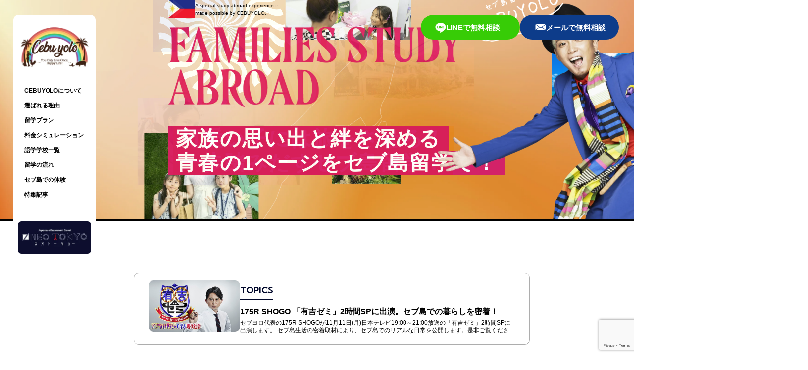

--- FILE ---
content_type: text/html; charset=UTF-8
request_url: https://www.cebuyolo.com/
body_size: 20762
content:
<!doctype html>
<html lang="ja">
<head>
<meta charset="utf-8">
<meta name="format-detection" content="telephone=no">
<meta name="description" content="CEBUYOLO（セブヨロ）は、175R SHOGOがプロデュースするセブ島留学エージェントです。セブ島留学を考える全ての人を全力でサポートします。">
<meta name="keywords" content="">
<title>セブヨロ</title>
<meta property="og:url" content="https://www.cebuyolo.com/">
<meta property="og:type" content="website">
<meta property="og:title" content="CEBUYOLO | セブ島留学ならセブヨロ！">
<meta property="og:description" content="CEBUYOLO（セブヨロ）は、175R SHOGOがプロデュースするセブ島留学エージェントです。">
<meta property="og:site_name" content="CEBUYOLO | セブ島留学ならセブヨロ！">
<meta property="og:image" content="https://www.cebuyolo.com/wp-content/themes/cebuyolo/img/common/ogp.jpg">
<link rel="icon" href="https://www.cebuyolo.com/wp-content/themes/cebuyolo/img/common/favicon.ico">
<link rel="preconnect" href="https://fonts.googleapis.com">
<link rel="preconnect" href="https://fonts.gstatic.com" crossorigin>
<link href="https://fonts.googleapis.com/css2?family=Kumbh+Sans:wght@700&display=swap" rel="stylesheet">
<link rel="stylesheet" type="text/css" href="https://www.cebuyolo.com/wp-content/themes/cebuyolo/js/magnific/magnific-popup.css">
<link rel="stylesheet" type="text/css" href="https://www.cebuyolo.com/wp-content/themes/cebuyolo/js/simplebar/simplebar.css">
<link rel="stylesheet" type="text/css" href="https://www.cebuyolo.com/wp-content/themes/cebuyolo/js/swiper/swiper-bundle.min.css">
<link rel="preload" href="https://www.cebuyolo.com/wp-content/themes/cebuyolo/img/common/logo.webp" as="image">
<link rel="preload" href="https://www.cebuyolo.com/wp-content/themes/cebuyolo/img/common/icon01.webp" as="image" media="all and (min-width: 897px)">
<link rel="preload" href="https://www.cebuyolo.com/wp-content/themes/cebuyolo/img/common/icon06.webp" as="image" media="all and (max-width: 896px)">
<link rel="preload" href="https://www.cebuyolo.com/wp-content/themes/cebuyolo/img/common/icon02.webp" as="image" media="all and (min-width: 897px)">
<link rel="preload" href="https://www.cebuyolo.com/wp-content/themes/cebuyolo/img/common/icon07.webp" as="image" media="all and (max-width: 896px)">
<link rel="preload" href="https://www.cebuyolo.com/wp-content/themes/cebuyolo/img/common/bnr_img01.webp" as="image" media="all and (min-width: 897px)">
<link rel="preload" href="https://www.cebuyolo.com/wp-content/themes/cebuyolo/img/common/bnr_img01_sp.webp" as="image" media="all and (max-width: 896px)">
<link rel="preload" href="https://www.cebuyolo.com/wp-content/themes/cebuyolo/img/common/line_btn.webp" as="image" media="all and (max-width: 896px)">
<link rel="preload" href="https://www.cebuyolo.com/wp-content/themes/cebuyolo/img/index/mv_bg01.webp" as="image" media="all and (min-width: 897px)">
<link rel="preload" href="https://www.cebuyolo.com/wp-content/themes/cebuyolo/img/index/mv_bg01_sp.webp" as="image" media="all and (max-width: 896px)">
<link rel="preload" href="https://www.cebuyolo.com/wp-content/themes/cebuyolo/img/index/mv01_bg02.webp" as="image">
<link rel="preload" href="https://www.cebuyolo.com/wp-content/themes/cebuyolo/img/index/mv_img02.webp" as="image" media="all and (min-width: 897px)">
<link rel="preload" href="https://www.cebuyolo.com/wp-content/themes/cebuyolo/img/index/mv_img02_sp.webp" as="image" media="all and (max-width: 896px)">
<link rel="preload" href="https://www.cebuyolo.com/wp-content/themes/cebuyolo/img/index/mv_photo.webp" as="image" media="all and (min-width: 897px)">
<link rel="preload" href="https://www.cebuyolo.com/wp-content/themes/cebuyolo/img/index/mv_photo_sp.webp" as="image" media="all and (max-width: 896px)">
<link rel="preload" href="https://www.cebuyolo.com/wp-content/themes/cebuyolo/img/index/mv01_imgtext01.webp" as="image" media="all and (min-width: 897px)">
<link rel="preload" href="https://www.cebuyolo.com/wp-content/themes/cebuyolo/img/index/mv01_imgtext01_sp.webp" as="image" media="all and (max-width: 896px)">
<link rel="preload" href="https://www.cebuyolo.com/wp-content/themes/cebuyolo/img/index/mv01_img01.webp" as="image">
<link rel="preload" href="https://www.cebuyolo.com/wp-content/themes/cebuyolo/img/index/mv01_img02.webp" as="image" media="all and (min-width: 897px)">
<link rel="preload" href="https://www.cebuyolo.com/wp-content/themes/cebuyolo/img/index/mv01_img02_sp.webp" as="image" media="all and (max-width: 896px)">
<link rel="preload" href="https://www.cebuyolo.com/wp-content/themes/cebuyolo/img/index/mv01_img03.webp" as="image">
<link rel="preload" href="https://www.cebuyolo.com/wp-content/themes/cebuyolo/img/index/mv01_img04.webp" as="image" media="all and (min-width: 897px)">
<link rel="preload" href="https://www.cebuyolo.com/wp-content/themes/cebuyolo/img/index/btn01.webp" as="image" media="all and (min-width: 897px)">
<link href="https://www.cebuyolo.com/wp-content/themes/cebuyolo/style.css" rel="stylesheet" type="text/css">
<script src="https://www.cebuyolo.com/wp-content/themes/cebuyolo/js/head.js"></script>
   <!-- Global site tag (gtag.js) - Google Analytics -->
   <script async src="https://www.googletagmanager.com/gtag/js?id=UA-143787685-2"></script>
    <script>
        window.dataLayer = window.dataLayer || [];

        function gtag() {
            dataLayer.push(arguments);
        }
        gtag('js', new Date());
        gtag('config', 'UA-143787685-2');
        gtag('config', 'UA-150541541-1');
    </script>
<meta name='robots' content='max-image-preview:large' />
<style id='wp-img-auto-sizes-contain-inline-css' type='text/css'>
img:is([sizes=auto i],[sizes^="auto," i]){contain-intrinsic-size:3000px 1500px}
/*# sourceURL=wp-img-auto-sizes-contain-inline-css */
</style>
<style id='wp-emoji-styles-inline-css' type='text/css'>

	img.wp-smiley, img.emoji {
		display: inline !important;
		border: none !important;
		box-shadow: none !important;
		height: 1em !important;
		width: 1em !important;
		margin: 0 0.07em !important;
		vertical-align: -0.1em !important;
		background: none !important;
		padding: 0 !important;
	}
/*# sourceURL=wp-emoji-styles-inline-css */
</style>
<style id='wp-block-library-inline-css' type='text/css'>
:root{--wp-block-synced-color:#7a00df;--wp-block-synced-color--rgb:122,0,223;--wp-bound-block-color:var(--wp-block-synced-color);--wp-editor-canvas-background:#ddd;--wp-admin-theme-color:#007cba;--wp-admin-theme-color--rgb:0,124,186;--wp-admin-theme-color-darker-10:#006ba1;--wp-admin-theme-color-darker-10--rgb:0,107,160.5;--wp-admin-theme-color-darker-20:#005a87;--wp-admin-theme-color-darker-20--rgb:0,90,135;--wp-admin-border-width-focus:2px}@media (min-resolution:192dpi){:root{--wp-admin-border-width-focus:1.5px}}.wp-element-button{cursor:pointer}:root .has-very-light-gray-background-color{background-color:#eee}:root .has-very-dark-gray-background-color{background-color:#313131}:root .has-very-light-gray-color{color:#eee}:root .has-very-dark-gray-color{color:#313131}:root .has-vivid-green-cyan-to-vivid-cyan-blue-gradient-background{background:linear-gradient(135deg,#00d084,#0693e3)}:root .has-purple-crush-gradient-background{background:linear-gradient(135deg,#34e2e4,#4721fb 50%,#ab1dfe)}:root .has-hazy-dawn-gradient-background{background:linear-gradient(135deg,#faaca8,#dad0ec)}:root .has-subdued-olive-gradient-background{background:linear-gradient(135deg,#fafae1,#67a671)}:root .has-atomic-cream-gradient-background{background:linear-gradient(135deg,#fdd79a,#004a59)}:root .has-nightshade-gradient-background{background:linear-gradient(135deg,#330968,#31cdcf)}:root .has-midnight-gradient-background{background:linear-gradient(135deg,#020381,#2874fc)}:root{--wp--preset--font-size--normal:16px;--wp--preset--font-size--huge:42px}.has-regular-font-size{font-size:1em}.has-larger-font-size{font-size:2.625em}.has-normal-font-size{font-size:var(--wp--preset--font-size--normal)}.has-huge-font-size{font-size:var(--wp--preset--font-size--huge)}.has-text-align-center{text-align:center}.has-text-align-left{text-align:left}.has-text-align-right{text-align:right}.has-fit-text{white-space:nowrap!important}#end-resizable-editor-section{display:none}.aligncenter{clear:both}.items-justified-left{justify-content:flex-start}.items-justified-center{justify-content:center}.items-justified-right{justify-content:flex-end}.items-justified-space-between{justify-content:space-between}.screen-reader-text{border:0;clip-path:inset(50%);height:1px;margin:-1px;overflow:hidden;padding:0;position:absolute;width:1px;word-wrap:normal!important}.screen-reader-text:focus{background-color:#ddd;clip-path:none;color:#444;display:block;font-size:1em;height:auto;left:5px;line-height:normal;padding:15px 23px 14px;text-decoration:none;top:5px;width:auto;z-index:100000}html :where(.has-border-color){border-style:solid}html :where([style*=border-top-color]){border-top-style:solid}html :where([style*=border-right-color]){border-right-style:solid}html :where([style*=border-bottom-color]){border-bottom-style:solid}html :where([style*=border-left-color]){border-left-style:solid}html :where([style*=border-width]){border-style:solid}html :where([style*=border-top-width]){border-top-style:solid}html :where([style*=border-right-width]){border-right-style:solid}html :where([style*=border-bottom-width]){border-bottom-style:solid}html :where([style*=border-left-width]){border-left-style:solid}html :where(img[class*=wp-image-]){height:auto;max-width:100%}:where(figure){margin:0 0 1em}html :where(.is-position-sticky){--wp-admin--admin-bar--position-offset:var(--wp-admin--admin-bar--height,0px)}@media screen and (max-width:600px){html :where(.is-position-sticky){--wp-admin--admin-bar--position-offset:0px}}

/*# sourceURL=wp-block-library-inline-css */
</style><style id='wp-block-image-inline-css' type='text/css'>
.wp-block-image>a,.wp-block-image>figure>a{display:inline-block}.wp-block-image img{box-sizing:border-box;height:auto;max-width:100%;vertical-align:bottom}@media not (prefers-reduced-motion){.wp-block-image img.hide{visibility:hidden}.wp-block-image img.show{animation:show-content-image .4s}}.wp-block-image[style*=border-radius] img,.wp-block-image[style*=border-radius]>a{border-radius:inherit}.wp-block-image.has-custom-border img{box-sizing:border-box}.wp-block-image.aligncenter{text-align:center}.wp-block-image.alignfull>a,.wp-block-image.alignwide>a{width:100%}.wp-block-image.alignfull img,.wp-block-image.alignwide img{height:auto;width:100%}.wp-block-image .aligncenter,.wp-block-image .alignleft,.wp-block-image .alignright,.wp-block-image.aligncenter,.wp-block-image.alignleft,.wp-block-image.alignright{display:table}.wp-block-image .aligncenter>figcaption,.wp-block-image .alignleft>figcaption,.wp-block-image .alignright>figcaption,.wp-block-image.aligncenter>figcaption,.wp-block-image.alignleft>figcaption,.wp-block-image.alignright>figcaption{caption-side:bottom;display:table-caption}.wp-block-image .alignleft{float:left;margin:.5em 1em .5em 0}.wp-block-image .alignright{float:right;margin:.5em 0 .5em 1em}.wp-block-image .aligncenter{margin-left:auto;margin-right:auto}.wp-block-image :where(figcaption){margin-bottom:1em;margin-top:.5em}.wp-block-image.is-style-circle-mask img{border-radius:9999px}@supports ((-webkit-mask-image:none) or (mask-image:none)) or (-webkit-mask-image:none){.wp-block-image.is-style-circle-mask img{border-radius:0;-webkit-mask-image:url('data:image/svg+xml;utf8,<svg viewBox="0 0 100 100" xmlns="http://www.w3.org/2000/svg"><circle cx="50" cy="50" r="50"/></svg>');mask-image:url('data:image/svg+xml;utf8,<svg viewBox="0 0 100 100" xmlns="http://www.w3.org/2000/svg"><circle cx="50" cy="50" r="50"/></svg>');mask-mode:alpha;-webkit-mask-position:center;mask-position:center;-webkit-mask-repeat:no-repeat;mask-repeat:no-repeat;-webkit-mask-size:contain;mask-size:contain}}:root :where(.wp-block-image.is-style-rounded img,.wp-block-image .is-style-rounded img){border-radius:9999px}.wp-block-image figure{margin:0}.wp-lightbox-container{display:flex;flex-direction:column;position:relative}.wp-lightbox-container img{cursor:zoom-in}.wp-lightbox-container img:hover+button{opacity:1}.wp-lightbox-container button{align-items:center;backdrop-filter:blur(16px) saturate(180%);background-color:#5a5a5a40;border:none;border-radius:4px;cursor:zoom-in;display:flex;height:20px;justify-content:center;opacity:0;padding:0;position:absolute;right:16px;text-align:center;top:16px;width:20px;z-index:100}@media not (prefers-reduced-motion){.wp-lightbox-container button{transition:opacity .2s ease}}.wp-lightbox-container button:focus-visible{outline:3px auto #5a5a5a40;outline:3px auto -webkit-focus-ring-color;outline-offset:3px}.wp-lightbox-container button:hover{cursor:pointer;opacity:1}.wp-lightbox-container button:focus{opacity:1}.wp-lightbox-container button:focus,.wp-lightbox-container button:hover,.wp-lightbox-container button:not(:hover):not(:active):not(.has-background){background-color:#5a5a5a40;border:none}.wp-lightbox-overlay{box-sizing:border-box;cursor:zoom-out;height:100vh;left:0;overflow:hidden;position:fixed;top:0;visibility:hidden;width:100%;z-index:100000}.wp-lightbox-overlay .close-button{align-items:center;cursor:pointer;display:flex;justify-content:center;min-height:40px;min-width:40px;padding:0;position:absolute;right:calc(env(safe-area-inset-right) + 16px);top:calc(env(safe-area-inset-top) + 16px);z-index:5000000}.wp-lightbox-overlay .close-button:focus,.wp-lightbox-overlay .close-button:hover,.wp-lightbox-overlay .close-button:not(:hover):not(:active):not(.has-background){background:none;border:none}.wp-lightbox-overlay .lightbox-image-container{height:var(--wp--lightbox-container-height);left:50%;overflow:hidden;position:absolute;top:50%;transform:translate(-50%,-50%);transform-origin:top left;width:var(--wp--lightbox-container-width);z-index:9999999999}.wp-lightbox-overlay .wp-block-image{align-items:center;box-sizing:border-box;display:flex;height:100%;justify-content:center;margin:0;position:relative;transform-origin:0 0;width:100%;z-index:3000000}.wp-lightbox-overlay .wp-block-image img{height:var(--wp--lightbox-image-height);min-height:var(--wp--lightbox-image-height);min-width:var(--wp--lightbox-image-width);width:var(--wp--lightbox-image-width)}.wp-lightbox-overlay .wp-block-image figcaption{display:none}.wp-lightbox-overlay button{background:none;border:none}.wp-lightbox-overlay .scrim{background-color:#fff;height:100%;opacity:.9;position:absolute;width:100%;z-index:2000000}.wp-lightbox-overlay.active{visibility:visible}@media not (prefers-reduced-motion){.wp-lightbox-overlay.active{animation:turn-on-visibility .25s both}.wp-lightbox-overlay.active img{animation:turn-on-visibility .35s both}.wp-lightbox-overlay.show-closing-animation:not(.active){animation:turn-off-visibility .35s both}.wp-lightbox-overlay.show-closing-animation:not(.active) img{animation:turn-off-visibility .25s both}.wp-lightbox-overlay.zoom.active{animation:none;opacity:1;visibility:visible}.wp-lightbox-overlay.zoom.active .lightbox-image-container{animation:lightbox-zoom-in .4s}.wp-lightbox-overlay.zoom.active .lightbox-image-container img{animation:none}.wp-lightbox-overlay.zoom.active .scrim{animation:turn-on-visibility .4s forwards}.wp-lightbox-overlay.zoom.show-closing-animation:not(.active){animation:none}.wp-lightbox-overlay.zoom.show-closing-animation:not(.active) .lightbox-image-container{animation:lightbox-zoom-out .4s}.wp-lightbox-overlay.zoom.show-closing-animation:not(.active) .lightbox-image-container img{animation:none}.wp-lightbox-overlay.zoom.show-closing-animation:not(.active) .scrim{animation:turn-off-visibility .4s forwards}}@keyframes show-content-image{0%{visibility:hidden}99%{visibility:hidden}to{visibility:visible}}@keyframes turn-on-visibility{0%{opacity:0}to{opacity:1}}@keyframes turn-off-visibility{0%{opacity:1;visibility:visible}99%{opacity:0;visibility:visible}to{opacity:0;visibility:hidden}}@keyframes lightbox-zoom-in{0%{transform:translate(calc((-100vw + var(--wp--lightbox-scrollbar-width))/2 + var(--wp--lightbox-initial-left-position)),calc(-50vh + var(--wp--lightbox-initial-top-position))) scale(var(--wp--lightbox-scale))}to{transform:translate(-50%,-50%) scale(1)}}@keyframes lightbox-zoom-out{0%{transform:translate(-50%,-50%) scale(1);visibility:visible}99%{visibility:visible}to{transform:translate(calc((-100vw + var(--wp--lightbox-scrollbar-width))/2 + var(--wp--lightbox-initial-left-position)),calc(-50vh + var(--wp--lightbox-initial-top-position))) scale(var(--wp--lightbox-scale));visibility:hidden}}
/*# sourceURL=https://www.cebuyolo.com/wp-includes/blocks/image/style.min.css */
</style>
<style id='wp-block-paragraph-inline-css' type='text/css'>
.is-small-text{font-size:.875em}.is-regular-text{font-size:1em}.is-large-text{font-size:2.25em}.is-larger-text{font-size:3em}.has-drop-cap:not(:focus):first-letter{float:left;font-size:8.4em;font-style:normal;font-weight:100;line-height:.68;margin:.05em .1em 0 0;text-transform:uppercase}body.rtl .has-drop-cap:not(:focus):first-letter{float:none;margin-left:.1em}p.has-drop-cap.has-background{overflow:hidden}:root :where(p.has-background){padding:1.25em 2.375em}:where(p.has-text-color:not(.has-link-color)) a{color:inherit}p.has-text-align-left[style*="writing-mode:vertical-lr"],p.has-text-align-right[style*="writing-mode:vertical-rl"]{rotate:180deg}
/*# sourceURL=https://www.cebuyolo.com/wp-includes/blocks/paragraph/style.min.css */
</style>
<style id='global-styles-inline-css' type='text/css'>
:root{--wp--preset--aspect-ratio--square: 1;--wp--preset--aspect-ratio--4-3: 4/3;--wp--preset--aspect-ratio--3-4: 3/4;--wp--preset--aspect-ratio--3-2: 3/2;--wp--preset--aspect-ratio--2-3: 2/3;--wp--preset--aspect-ratio--16-9: 16/9;--wp--preset--aspect-ratio--9-16: 9/16;--wp--preset--color--black: #000000;--wp--preset--color--cyan-bluish-gray: #abb8c3;--wp--preset--color--white: #ffffff;--wp--preset--color--pale-pink: #f78da7;--wp--preset--color--vivid-red: #cf2e2e;--wp--preset--color--luminous-vivid-orange: #ff6900;--wp--preset--color--luminous-vivid-amber: #fcb900;--wp--preset--color--light-green-cyan: #7bdcb5;--wp--preset--color--vivid-green-cyan: #00d084;--wp--preset--color--pale-cyan-blue: #8ed1fc;--wp--preset--color--vivid-cyan-blue: #0693e3;--wp--preset--color--vivid-purple: #9b51e0;--wp--preset--gradient--vivid-cyan-blue-to-vivid-purple: linear-gradient(135deg,rgb(6,147,227) 0%,rgb(155,81,224) 100%);--wp--preset--gradient--light-green-cyan-to-vivid-green-cyan: linear-gradient(135deg,rgb(122,220,180) 0%,rgb(0,208,130) 100%);--wp--preset--gradient--luminous-vivid-amber-to-luminous-vivid-orange: linear-gradient(135deg,rgb(252,185,0) 0%,rgb(255,105,0) 100%);--wp--preset--gradient--luminous-vivid-orange-to-vivid-red: linear-gradient(135deg,rgb(255,105,0) 0%,rgb(207,46,46) 100%);--wp--preset--gradient--very-light-gray-to-cyan-bluish-gray: linear-gradient(135deg,rgb(238,238,238) 0%,rgb(169,184,195) 100%);--wp--preset--gradient--cool-to-warm-spectrum: linear-gradient(135deg,rgb(74,234,220) 0%,rgb(151,120,209) 20%,rgb(207,42,186) 40%,rgb(238,44,130) 60%,rgb(251,105,98) 80%,rgb(254,248,76) 100%);--wp--preset--gradient--blush-light-purple: linear-gradient(135deg,rgb(255,206,236) 0%,rgb(152,150,240) 100%);--wp--preset--gradient--blush-bordeaux: linear-gradient(135deg,rgb(254,205,165) 0%,rgb(254,45,45) 50%,rgb(107,0,62) 100%);--wp--preset--gradient--luminous-dusk: linear-gradient(135deg,rgb(255,203,112) 0%,rgb(199,81,192) 50%,rgb(65,88,208) 100%);--wp--preset--gradient--pale-ocean: linear-gradient(135deg,rgb(255,245,203) 0%,rgb(182,227,212) 50%,rgb(51,167,181) 100%);--wp--preset--gradient--electric-grass: linear-gradient(135deg,rgb(202,248,128) 0%,rgb(113,206,126) 100%);--wp--preset--gradient--midnight: linear-gradient(135deg,rgb(2,3,129) 0%,rgb(40,116,252) 100%);--wp--preset--font-size--small: 13px;--wp--preset--font-size--medium: 20px;--wp--preset--font-size--large: 36px;--wp--preset--font-size--x-large: 42px;--wp--preset--spacing--20: 0.44rem;--wp--preset--spacing--30: 0.67rem;--wp--preset--spacing--40: 1rem;--wp--preset--spacing--50: 1.5rem;--wp--preset--spacing--60: 2.25rem;--wp--preset--spacing--70: 3.38rem;--wp--preset--spacing--80: 5.06rem;--wp--preset--shadow--natural: 6px 6px 9px rgba(0, 0, 0, 0.2);--wp--preset--shadow--deep: 12px 12px 50px rgba(0, 0, 0, 0.4);--wp--preset--shadow--sharp: 6px 6px 0px rgba(0, 0, 0, 0.2);--wp--preset--shadow--outlined: 6px 6px 0px -3px rgb(255, 255, 255), 6px 6px rgb(0, 0, 0);--wp--preset--shadow--crisp: 6px 6px 0px rgb(0, 0, 0);}:where(.is-layout-flex){gap: 0.5em;}:where(.is-layout-grid){gap: 0.5em;}body .is-layout-flex{display: flex;}.is-layout-flex{flex-wrap: wrap;align-items: center;}.is-layout-flex > :is(*, div){margin: 0;}body .is-layout-grid{display: grid;}.is-layout-grid > :is(*, div){margin: 0;}:where(.wp-block-columns.is-layout-flex){gap: 2em;}:where(.wp-block-columns.is-layout-grid){gap: 2em;}:where(.wp-block-post-template.is-layout-flex){gap: 1.25em;}:where(.wp-block-post-template.is-layout-grid){gap: 1.25em;}.has-black-color{color: var(--wp--preset--color--black) !important;}.has-cyan-bluish-gray-color{color: var(--wp--preset--color--cyan-bluish-gray) !important;}.has-white-color{color: var(--wp--preset--color--white) !important;}.has-pale-pink-color{color: var(--wp--preset--color--pale-pink) !important;}.has-vivid-red-color{color: var(--wp--preset--color--vivid-red) !important;}.has-luminous-vivid-orange-color{color: var(--wp--preset--color--luminous-vivid-orange) !important;}.has-luminous-vivid-amber-color{color: var(--wp--preset--color--luminous-vivid-amber) !important;}.has-light-green-cyan-color{color: var(--wp--preset--color--light-green-cyan) !important;}.has-vivid-green-cyan-color{color: var(--wp--preset--color--vivid-green-cyan) !important;}.has-pale-cyan-blue-color{color: var(--wp--preset--color--pale-cyan-blue) !important;}.has-vivid-cyan-blue-color{color: var(--wp--preset--color--vivid-cyan-blue) !important;}.has-vivid-purple-color{color: var(--wp--preset--color--vivid-purple) !important;}.has-black-background-color{background-color: var(--wp--preset--color--black) !important;}.has-cyan-bluish-gray-background-color{background-color: var(--wp--preset--color--cyan-bluish-gray) !important;}.has-white-background-color{background-color: var(--wp--preset--color--white) !important;}.has-pale-pink-background-color{background-color: var(--wp--preset--color--pale-pink) !important;}.has-vivid-red-background-color{background-color: var(--wp--preset--color--vivid-red) !important;}.has-luminous-vivid-orange-background-color{background-color: var(--wp--preset--color--luminous-vivid-orange) !important;}.has-luminous-vivid-amber-background-color{background-color: var(--wp--preset--color--luminous-vivid-amber) !important;}.has-light-green-cyan-background-color{background-color: var(--wp--preset--color--light-green-cyan) !important;}.has-vivid-green-cyan-background-color{background-color: var(--wp--preset--color--vivid-green-cyan) !important;}.has-pale-cyan-blue-background-color{background-color: var(--wp--preset--color--pale-cyan-blue) !important;}.has-vivid-cyan-blue-background-color{background-color: var(--wp--preset--color--vivid-cyan-blue) !important;}.has-vivid-purple-background-color{background-color: var(--wp--preset--color--vivid-purple) !important;}.has-black-border-color{border-color: var(--wp--preset--color--black) !important;}.has-cyan-bluish-gray-border-color{border-color: var(--wp--preset--color--cyan-bluish-gray) !important;}.has-white-border-color{border-color: var(--wp--preset--color--white) !important;}.has-pale-pink-border-color{border-color: var(--wp--preset--color--pale-pink) !important;}.has-vivid-red-border-color{border-color: var(--wp--preset--color--vivid-red) !important;}.has-luminous-vivid-orange-border-color{border-color: var(--wp--preset--color--luminous-vivid-orange) !important;}.has-luminous-vivid-amber-border-color{border-color: var(--wp--preset--color--luminous-vivid-amber) !important;}.has-light-green-cyan-border-color{border-color: var(--wp--preset--color--light-green-cyan) !important;}.has-vivid-green-cyan-border-color{border-color: var(--wp--preset--color--vivid-green-cyan) !important;}.has-pale-cyan-blue-border-color{border-color: var(--wp--preset--color--pale-cyan-blue) !important;}.has-vivid-cyan-blue-border-color{border-color: var(--wp--preset--color--vivid-cyan-blue) !important;}.has-vivid-purple-border-color{border-color: var(--wp--preset--color--vivid-purple) !important;}.has-vivid-cyan-blue-to-vivid-purple-gradient-background{background: var(--wp--preset--gradient--vivid-cyan-blue-to-vivid-purple) !important;}.has-light-green-cyan-to-vivid-green-cyan-gradient-background{background: var(--wp--preset--gradient--light-green-cyan-to-vivid-green-cyan) !important;}.has-luminous-vivid-amber-to-luminous-vivid-orange-gradient-background{background: var(--wp--preset--gradient--luminous-vivid-amber-to-luminous-vivid-orange) !important;}.has-luminous-vivid-orange-to-vivid-red-gradient-background{background: var(--wp--preset--gradient--luminous-vivid-orange-to-vivid-red) !important;}.has-very-light-gray-to-cyan-bluish-gray-gradient-background{background: var(--wp--preset--gradient--very-light-gray-to-cyan-bluish-gray) !important;}.has-cool-to-warm-spectrum-gradient-background{background: var(--wp--preset--gradient--cool-to-warm-spectrum) !important;}.has-blush-light-purple-gradient-background{background: var(--wp--preset--gradient--blush-light-purple) !important;}.has-blush-bordeaux-gradient-background{background: var(--wp--preset--gradient--blush-bordeaux) !important;}.has-luminous-dusk-gradient-background{background: var(--wp--preset--gradient--luminous-dusk) !important;}.has-pale-ocean-gradient-background{background: var(--wp--preset--gradient--pale-ocean) !important;}.has-electric-grass-gradient-background{background: var(--wp--preset--gradient--electric-grass) !important;}.has-midnight-gradient-background{background: var(--wp--preset--gradient--midnight) !important;}.has-small-font-size{font-size: var(--wp--preset--font-size--small) !important;}.has-medium-font-size{font-size: var(--wp--preset--font-size--medium) !important;}.has-large-font-size{font-size: var(--wp--preset--font-size--large) !important;}.has-x-large-font-size{font-size: var(--wp--preset--font-size--x-large) !important;}
/*# sourceURL=global-styles-inline-css */
</style>

<style id='classic-theme-styles-inline-css' type='text/css'>
/*! This file is auto-generated */
.wp-block-button__link{color:#fff;background-color:#32373c;border-radius:9999px;box-shadow:none;text-decoration:none;padding:calc(.667em + 2px) calc(1.333em + 2px);font-size:1.125em}.wp-block-file__button{background:#32373c;color:#fff;text-decoration:none}
/*# sourceURL=/wp-includes/css/classic-themes.min.css */
</style>
<link rel='stylesheet' id='contact-form-7-css' href='https://www.cebuyolo.com/wp-content/plugins/contact-form-7/includes/css/styles.css?ver=5.9.8' type='text/css' media='all' />
<link rel='stylesheet' id='contact-form-7-confirm-css' href='https://www.cebuyolo.com/wp-content/plugins/contact-form-7-add-confirm/includes/css/styles.css?ver=5.1' type='text/css' media='all' />
<script type="text/javascript" src="https://www.cebuyolo.com/wp-includes/js/jquery/jquery.min.js?ver=3.7.1" id="jquery-core-js"></script>
<script type="text/javascript" src="https://www.cebuyolo.com/wp-includes/js/jquery/jquery-migrate.min.js?ver=3.4.1" id="jquery-migrate-js"></script>
<link rel="https://api.w.org/" href="https://www.cebuyolo.com/wp-json/" /><link rel="EditURI" type="application/rsd+xml" title="RSD" href="https://www.cebuyolo.com/xmlrpc.php?rsd" />
<meta name="generator" content="WordPress 6.9" />
</head>
<body>
	<div id="container">
		<header id="gHeader">
			<div class="hBox">
								<h1 class="logo"><a href="https://www.cebuyolo.com"><img src="https://www.cebuyolo.com/wp-content/themes/cebuyolo/img/common/logo.webp" width="157" height="90" alt="Cebuyolo You Only Live Once, Happy Life!"></a></h1>
								<div class="menu sp"><span></span><span></span></div>
			</div>
			<div class="menuBox">
				<nav id="gNavi">
					<ul class="naviList">
						<li><a href="https://www.cebuyolo.com/about/">CEBUYOLOについて</a></li>
						<li><a href="https://www.cebuyolo.com/reasons/">選ばれる理由</a></li>
						<li><a href="https://www.cebuyolo.com/plan/">留学プラン</a></li>
						<li><a href="https://www.cebuyolo.com/simulation/">料金シミュレーション</a></li>
						<li><a href="https://www.cebuyolo.com/school/">語学学校一覧</a></li>
						<li><a href="https://www.cebuyolo.com/process/">留学の流れ</a></li>
						<li><a href="https://www.cebuyolo.com/experience/">セブ島での体験</a></li>
						<li><a href="https://www.cebuyolo.com/special/">特集記事</a></li>
					</ul>
					<div class="hCvBox">
						<div class="cv01"><a href="https://page.line.me/cebuyolo?openQrModal=true" target="_blank"><span class="icon"><img src="https://www.cebuyolo.com/wp-content/themes/cebuyolo/img/common/icon01.webp" width="22" height="20" alt="" class="pc"><img src="https://www.cebuyolo.com/wp-content/themes/cebuyolo/img/common/icon06.webp" width="34" height="32" alt="" class="sp"></span><span class="txt">LINEで無料相談</span></a></div>
						<div class="cv02"><a href="https://www.cebuyolo.com/contact/"><span class="icon"><img src="https://www.cebuyolo.com/wp-content/themes/cebuyolo/img/common/icon02.webp" width="22" height="13" alt="" class="pc"><img src="https://www.cebuyolo.com/wp-content/themes/cebuyolo/img/common/icon07.webp" width="34" height="19" alt="" class="sp"></span><span class="txt">メールで無料相談</span></a></div>
					</div>
					<div class="hBnr"><a href="https://www.cebuyolo.com/neotokyo/"><img src="https://www.cebuyolo.com/wp-content/themes/cebuyolo/img/common/bnr_img01.webp" alt="Japanese Restaurant Street" class="pc" width="160" height="70"><img src="https://www.cebuyolo.com/wp-content/themes/cebuyolo/img/common/bnr_img01_sp.webp" alt="Japanese Restaurant Street" class="sp" width="315" height="80"></a></div>
				</nav>
			</div>
		</header>
		<div class="comCvBox sp"><a href="https://page.line.me/cebuyolo?openQrModal=true" target="_blank"><img src="https://www.cebuyolo.com/wp-content/themes/cebuyolo/img/common/line_btn.webp" width="338" height="69" alt="料金・学校のご相談はこちら まずはLINEで無料相談！"></a></div>
		<main id="main"><div id="index">
	<div class="mainVisual">
		<div class="fvSwiper swiper">
			<div class="swiper-wrapper">
				<div class="swiper-slide item01">
					<div class="textBox">
						<div class="bgImg"><img src="https://www.cebuyolo.com/wp-content/themes/cebuyolo/img/index/mv01_bg02.webp" width="329" height="329" alt=""></div>
						<p class="text01"><span class="subImg"><img src="https://www.cebuyolo.com/wp-content/themes/cebuyolo/img/index/mv_img01.webp" width="67" height="45" alt=""></span><span class="subTxt">A special study-abroad experience <br>made possible by CEBUYOLO.</span></p>
						<div class="imgtext">
							<picture>
								<source srcset="https://www.cebuyolo.com/wp-content/themes/cebuyolo/img/index/mv01_imgtext01.webp" width="541" height="203" media="(min-width: 897px)">
								<source srcset="https://www.cebuyolo.com/wp-content/themes/cebuyolo/img/index/mv01_imgtext01_sp.webp" width="318" height="128" media="(max-width: 896px)">
								<img src="https://www.cebuyolo.com/wp-content/themes/cebuyolo/img/index/mv01_imgtext01.webp" width="541" height="203" alt="CEBU STUDY ABROAD">
							</picture>
						</div>
						<p class="text02 pc"><span>人生は青春だ！</span><span>学びと文化を知るセブ島留学！</span></p>
						<p class="text02 sp"><span>人生は青春だ！</span><span>学びと文化を知る</span><span>セブ島留学！</span></p>
					</div>
					<div class="pho pho01"><img src="https://www.cebuyolo.com/wp-content/themes/cebuyolo/img/index/mv01_img01.webp" width="513" height="276" alt=""></div>
					<div class="pho pho02">
						<picture>
							<source srcset="https://www.cebuyolo.com/wp-content/themes/cebuyolo/img/index/mv01_img02.webp" width="397" height="187" media="(min-width: 897px)">
							<source srcset="https://www.cebuyolo.com/wp-content/themes/cebuyolo/img/index/mv01_img02_sp.webp" width="102" height="97" media="(max-width: 896px)">
							<img src="https://www.cebuyolo.com/wp-content/themes/cebuyolo/img/index/mv01_img02.webp" width="397" height="187" alt="">
						</picture>
					</div>
					<div class="pho pho03"><img src="https://www.cebuyolo.com/wp-content/themes/cebuyolo/img/index/mv01_img03.webp" width="302" height="162" alt=""></div>
					<div class="pho pho04 pc"><img src="https://www.cebuyolo.com/wp-content/themes/cebuyolo/img/index/mv01_img04.webp" width="248" height="166" alt=""></div>
				</div>
				<div class="swiper-slide item02">
					<div class="textBox">
						<div class="bgImg"><img src="https://www.cebuyolo.com/wp-content/themes/cebuyolo/img/index/mv02_bg02.webp" width="329" height="329" alt=""></div>
						<p class="text01"><span class="subImg"><img src="https://www.cebuyolo.com/wp-content/themes/cebuyolo/img/index/mv_img01.webp" width="67" height="45" alt=""></span><span class="subTxt">A special study-abroad experience <br>made possible by CEBUYOLO.</span></p>
						<div class="imgtext">
							<picture>
								<source srcset="https://www.cebuyolo.com/wp-content/themes/cebuyolo/img/index/mv02_imgtext01.webp" width="743" height="203" media="(min-width: 897px)">
								<source srcset="https://www.cebuyolo.com/wp-content/themes/cebuyolo/img/index/mv02_imgtext01_sp.webp" width="318" height="128" media="(max-width: 896px)">
								<img src="https://www.cebuyolo.com/wp-content/themes/cebuyolo/img/index/mv02_imgtext01.webp" width="743" height="203" alt="FAMILIES STUDY ABROAD">
							</picture>
						</div>
						<p class="text02 pc"><span>家族の思い出と絆を深める</span><span>青春の1ページをセブ島留学で！</span></p>
						<p class="text02 sp"><span>家族の思い出と絆を深める</span><span>青春の1ページを</span><span>セブ島留学で！</span></p>
					</div>
					<div class="pho pho01">
						<picture>
							<source srcset="https://www.cebuyolo.com/wp-content/themes/cebuyolo/img/index/mv02_img01.webp" width="175" height="131" media="(min-width: 897px)">
							<source srcset="https://www.cebuyolo.com/wp-content/themes/cebuyolo/img/index/mv02_img01_sp.webp" width="125" height="94" media="(max-width: 896px)">
							<img src="https://www.cebuyolo.com/wp-content/themes/cebuyolo/img/index/mv02_img01.webp" width="175" height="131" alt="">
						</picture>
					</div>
					<div class="pho pho02">
						<picture>
							<source srcset="https://www.cebuyolo.com/wp-content/themes/cebuyolo/img/index/mv02_img02.webp" width="281" height="157" media="(min-width: 897px)">
							<source srcset="https://www.cebuyolo.com/wp-content/themes/cebuyolo/img/index/mv02_img02_sp.webp" width="153" height="86" media="(max-width: 896px)">
							<img src="https://www.cebuyolo.com/wp-content/themes/cebuyolo/img/index/mv02_img02.webp" width="281" height="157" alt="">
						</picture>
					</div>
					<div class="pho pho03">
						<picture>
							<source srcset="https://www.cebuyolo.com/wp-content/themes/cebuyolo/img/index/mv02_img03.webp" width="477" height="150" media="(min-width: 897px)">
							<source srcset="https://www.cebuyolo.com/wp-content/themes/cebuyolo/img/index/mv02_img03_sp.webp" width="230" height="134" media="(max-width: 896px)">
							<img src="https://www.cebuyolo.com/wp-content/themes/cebuyolo/img/index/mv02_img03.webp" width="477" height="150" alt="">
						</picture>
					</div>
					<div class="pho pho04">
						<picture>
							<source srcset="https://www.cebuyolo.com/wp-content/themes/cebuyolo/img/index/mv02_img04.webp" width="289" height="224" media="(min-width: 897px)">
							<source srcset="https://www.cebuyolo.com/wp-content/themes/cebuyolo/img/index/mv02_img04_sp.webp" width="227" height="176" media="(max-width: 896px)">
							<img src="https://www.cebuyolo.com/wp-content/themes/cebuyolo/img/index/mv02_img04.webp" width="289" height="224" alt="">
						</picture>
					</div>
				</div>
				<div class="swiper-slide item03">
					<div class="textBox">
						<div class="bgImg"><img src="https://www.cebuyolo.com/wp-content/themes/cebuyolo/img/index/mv03_bg02.webp" width="329" height="329" alt=""></div>
						<p class="text01"><span class="subImg"><img src="https://www.cebuyolo.com/wp-content/themes/cebuyolo/img/index/mv_img01.webp" width="67" height="45" alt=""></span><span class="subTxt">A special study-abroad experience <br>made possible by CEBUYOLO.</span></p>
						<div class="imgtext">
							<picture>
								<source srcset="https://www.cebuyolo.com/wp-content/themes/cebuyolo/img/index/mv03_imgtext01.webp" width="547" height="203" media="(min-width: 897px)">
								<source srcset="https://www.cebuyolo.com/wp-content/themes/cebuyolo/img/index/mv03_imgtext01_sp.webp" width="318" height="128" media="(max-width: 896px)">
								<img src="https://www.cebuyolo.com/wp-content/themes/cebuyolo/img/index/mv03_imgtext01.webp" width="547" height="203" alt="KIDS STUDY ABROAD">
							</picture>
						</div>
						<p class="text02 pc"><span>可愛い子には旅をさせろ！</span><span>一歩踏みだすセブ島留学！</span></p>
						<p class="text02 sp"><span>可愛い子には旅をさせろ！</span><span>一歩踏みだす</span><span>セブ島留学！</span></p>
					</div>
					<div class="pho pho01">
						<picture>
							<source srcset="https://www.cebuyolo.com/wp-content/themes/cebuyolo/img/index/mv03_img01.webp" width="354" height="171" media="(min-width: 897px)">
							<source srcset="https://www.cebuyolo.com/wp-content/themes/cebuyolo/img/index/mv03_img01_sp.webp" width="218" height="105" media="(max-width: 896px)">
							<img src="https://www.cebuyolo.com/wp-content/themes/cebuyolo/img/index/mv03_img01.webp" width="354" height="171" alt="">
						</picture>
					</div>
					<div class="pho pho02">
						<picture>
							<source srcset="https://www.cebuyolo.com/wp-content/themes/cebuyolo/img/index/mv03_img02.webp" width="231" height="130" media="(min-width: 897px)">
							<source srcset="https://www.cebuyolo.com/wp-content/themes/cebuyolo/img/index/mv03_img02_sp.webp" width="126" height="71" media="(max-width: 896px)">
							<img src="https://www.cebuyolo.com/wp-content/themes/cebuyolo/img/index/mv03_img02.webp" width="231" height="130" alt="">
						</picture>
					</div>
					<div class="pho pho03">
						<picture>
							<source srcset="https://www.cebuyolo.com/wp-content/themes/cebuyolo/img/index/mv03_img03.webp" width="136" height="126" media="(min-width: 897px)">
							<source srcset="https://www.cebuyolo.com/wp-content/themes/cebuyolo/img/index/mv03_img03_sp.webp" width="142" height="76" media="(max-width: 896px)">
							<img src="https://www.cebuyolo.com/wp-content/themes/cebuyolo/img/index/mv03_img03.webp" width="136" height="126" alt="">
						</picture>
					</div>
					<div class="pho pho04">
						<picture>
							<source srcset="https://www.cebuyolo.com/wp-content/themes/cebuyolo/img/index/mv03_img04.webp" width="408" height="220" media="(min-width: 897px)">
							<source srcset="https://www.cebuyolo.com/wp-content/themes/cebuyolo/img/index/mv03_img04_sp.webp" width="188" height="140" media="(max-width: 896px)">
							<img src="https://www.cebuyolo.com/wp-content/themes/cebuyolo/img/index/mv03_img04.webp" width="408" height="220" alt="">
						</picture>
					</div>
				</div>
				<div class="swiper-slide item04">
					<div class="textBox">
						<div class="imgtext01">
							<picture>
								<source srcset="https://www.cebuyolo.com/wp-content/themes/cebuyolo/img/index/mv04_img02.webp" width="940" height="245" media="(min-width: 897px)">
								<source srcset="https://www.cebuyolo.com/wp-content/themes/cebuyolo/img/index/mv04_img02_sp.webp" width="347" height="296" media="(max-width: 896px)">
								<img src="https://www.cebuyolo.com/wp-content/themes/cebuyolo/img/index/mv04_img02.webp" width="940" height="245" alt="日本から一番近い英語圏 初心者でも気軽に行ける 安心でお得なセブ島留学。">
							</picture>
						</div>
					</div>
					<div class="pho pho01">
						<picture>
							<source srcset="https://www.cebuyolo.com/wp-content/themes/cebuyolo/img/index/mv04_img01.webp" width="1440" height="578" media="(min-width: 897px)">
							<source srcset="https://www.cebuyolo.com/wp-content/themes/cebuyolo/img/index/mv04_img01_sp.webp" width="375" height="332" media="(max-width: 896px)">
							<img src="https://www.cebuyolo.com/wp-content/themes/cebuyolo/img/index/mv04_img01.webp" width="1440" height="578" alt="">
						</picture>
					</div>
					<p class="cTxt">単身・親子OK！理想の留学を実現しよう！<span class="lrg">セブ島留学ならセブヨロ！</span></p>				
				</div>
			</div>
		</div>
		<div class="imgtext02">
			<picture>
				<source srcset="https://www.cebuyolo.com/wp-content/themes/cebuyolo/img/index/mv04_img03.webp" width="535" height="169" media="(min-width: 897px)">
				<source srcset="https://www.cebuyolo.com/wp-content/themes/cebuyolo/img/index/mv04_img03_sp.webp" width="366" height="118" media="(max-width: 896px)">
				<img src="https://www.cebuyolo.com/wp-content/themes/cebuyolo/img/index/mv04_img03.webp" width="535" height="169" alt="現地オフィス 現地在住スタッフ エージェント 手数料無行 メディア掲載・出演 実績多数">
			</picture>
		</div>
		<div class="photo"><span class="sub">
				<picture>
					<source srcset="https://www.cebuyolo.com/wp-content/themes/cebuyolo/img/index/mv_img02.webp" width="240" height="175" media="(min-width: 897px)">
					<source srcset="https://www.cebuyolo.com/wp-content/themes/cebuyolo/img/index/mv_img02_sp.webp" width="200" height="150" media="(max-width: 896px)">
					<img src="https://www.cebuyolo.com/wp-content/themes/cebuyolo/img/index/mv_img02.webp" width="240" height="175" alt="セブ島留学なら CEBUYOLO">
				</picture>
			</span>
			<picture>
				<source srcset="https://www.cebuyolo.com/wp-content/themes/cebuyolo/img/index/mv_photo.webp" width="570" height="556" media="(min-width: 897px)">
				<source srcset="https://www.cebuyolo.com/wp-content/themes/cebuyolo/img/index/mv_photo_sp.webp" width="322" height="368" media="(max-width: 896px)">
				<img src="https://www.cebuyolo.com/wp-content/themes/cebuyolo/img/index/mv_photo.webp" width="570" height="556" alt="セブ島留学なら CEBUYOLO">
			</picture>
		</div>
		<div class="scrollBtn pc"><a href="#a01"><img src="https://www.cebuyolo.com/wp-content/themes/cebuyolo/img/index/btn01.webp" width="110" height="110" alt="CEBIYOLO RYUGAKU. CEBIYOLO RYUGAKU."></a></div>
	</div>

		<div class="topics" id="a01">
		<div class="topicsSlider swiper">
			<div class="swiper-wrapper">
								<div class="swiper-slide item">
					<a href="https://www.cebuyolo.com/topics/%e8%a6%8b%e5%87%ba%e3%81%97h1%e3%80%82175r-shogo-%e3%83%af%e3%83%b3%e3%83%9e%e3%83%b3%e3%83%a9%e3%82%a4%e3%83%96%e9%96%8b%e5%82%ac%e6%b1%ba%e5%ae%9a%ef%bc%81%e3%83%80%e3%83%9f%e3%83%bc%e3%83%86-3">
						<div class="photo"><img src="https://www.cebuyolo.com/wp-content/uploads/2024/11/L1s0YO-J.jpg" width="185" height="120" alt="" loading="lazy"></div>
						<div class="textBox">
							<p class="cate azoSans"><span>TOPICS</span></p>
							<p class="ttl">175R SHOGO 「有吉ゼミ」2時間SPに出演。セブ島での暮らしを密着！</p>
							<p class="text">セブヨロ代表の175R SHOGOが11月11日(月)日本テレビ19:00～21:00放送の「有吉ゼミ」2時間SPに出演します。 セブ島生活の密着取材により、セブ島でのリアルな日常を公開します。是非ご覧ください！</p>
						</div>
					</a>
				</div>
							</div>
			<div class="swiper-button-next pc"></div>
			<div class="swiper-button-prev pc"></div>
			<div class="swiper-scrollbar sp"></div>
		</div>
	</div>
	
	<section class="live">
		<div class="content">
			<div class="pho01 pc"><img src="https://www.cebuyolo.com/wp-content/themes/cebuyolo/img/index/live_img01.webp" width="300" height="169" loading="lazy" alt=""></div>
			<div class="pho02 pc"><img src="https://www.cebuyolo.com/wp-content/themes/cebuyolo/img/index/live_img02.webp" width="300" height="169" loading="lazy" alt=""></div>
			<h2><span class="en azoSans">YOU ONLY <br class="sp">LIVE ONCE</span>セブ島留学で、<br class="sp">人生を変える体験を。</h2>
			<p>CEBUYOLO（セブヨロ）は、175R SHOGOがプロデュースするセブ島留学エージェントです。<br class="pc">セブ島留学を考える全ての人を全力でサポートします。</p>
			<div class="comBtn center"><a href="https://www.cebuyolo.com/about/"><span class="azoSans">READ MORE</span></a></div>
		</div>
	</section>
	<section class="reasons">
		<div class="content">
			<h2><span class="txt"><span class="sm">セブヨロが</span><br class="sp">選ばれる理由</span></h2>
			<ul class="comTxtList">
				<li>エージェント手数料が無料</li>
				<li>柔軟なサポート体制</li>
				<li>透明性の高い安心な留学プラン</li>
				<li>1to1のカウセリング対応</li>
				<li>現地にオフィスがある</li>
				<li>現地に精通したスタッフが在籍</li>
				<li>日本食レストランの<br class="sp">特別サービスが利用できる</li>
			</ul>
			<div class="comBtn center"><a href="https://www.cebuyolo.com/reasons/"><span class="azoSans">READ MORE</span></a></div>
		</div>
	</section>
	<section class="plan">
		<div class="content">
			<h2 class="azoSans">PLAN</h2>
			<p class="text">英語の習得はもちろん、あなたの夢を実現するために、<br class="pc">希望や条件に合わせたプログラムをご提案し、最適な留学プラン作りをサポートいたします。</p>
			<ul class="comPlanList">
				<li class="item01"><a href="https://www.cebuyolo.com/plan/#a01">
						<div class="inWrap">
							<div class="imgtext"><img src="https://www.cebuyolo.com/wp-content/themes/cebuyolo/img/common/plan_imgtext01.webp" width="131" height="57" loading="lazy" alt="CEBU STUDY ABROAD"></div>
							<p class="txt01">お一人さま留学</p>
							<p class="txt02">学生・社会人などが対象</p>
						</div>
					</a></li>
				<li class="item02"><a href="https://www.cebuyolo.com/plan/#a02">
						<div class="inWrap">
							<div class="imgtext"><img src="https://www.cebuyolo.com/wp-content/themes/cebuyolo/img/common/plan_imgtext02.webp" width="179" height="57" loading="lazy" alt="FAMILIES STUDY ABROAD"></div>
							<p class="txt01">親子留学</p>
							<p class="txt02">家族・親子が対象</p>
						</div>
					</a></li>
				<li class="item03"><a href="https://www.cebuyolo.com/plan/#a03">
						<div class="inWrap">
							<div class="imgtext"><img src="https://www.cebuyolo.com/wp-content/themes/cebuyolo/img/common/plan_imgtext03.webp" width="126" height="57" loading="lazy" alt="KIDS STUDY ABROAD"></div>
							<p class="txt01">お子さま単身留学</p>
							<p class="txt02">10歳以上のお子さまが対象</p>
						</div>
					</a></li>
			</ul>
			<ul class="comNavList">
				<li><a href="https://www.cebuyolo.com/simulation/">料金シミュレーション</a></li>
				<li><a href="https://www.cebuyolo.com/school/">語学学校一覧</a></li>
				<li><a href="https://www.cebuyolo.com/process/">留学の流れ</a></li>
			</ul>
		</div>
	</section>

		<section class="experience">
		<div class="content">
			<h2 class="headLine01"><span class="en azoSans">EXPERIENCE</span>セブ島での体験</h2>
		</div>
		<div class="expSlider swiper">
			<div class="swiper-wrapper">
								<div class="swiper-slide">
					<a href="#pop231" class="popOpen">
												<div class="tag"><img src="https://www.cebuyolo.com/wp-content/uploads/2024/11/tag_img01.png" alt="VOICE" width="71" height="71" loading="lazy"></div>
												<div class="photo"><img src="https://www.cebuyolo.com/wp-content/uploads/2024/11/voice_0_2.jpg" width="270" height="180" alt="" loading="lazy"></div>
						<p class="ttl">人が温かく、子供に優しい！小さな子供がいても安心して過ごせる</p>
					</a>
				</div>
								<div class="swiper-slide">
					<a href="#pop233" class="popOpen">
												<div class="tag"><img src="https://www.cebuyolo.com/wp-content/uploads/2024/11/tag_img01.png" alt="VOICE" width="71" height="71" loading="lazy"></div>
												<div class="photo"><img src="https://www.cebuyolo.com/wp-content/uploads/2024/11/voice_3_1.jpg" width="270" height="180" alt="" loading="lazy"></div>
						<p class="ttl">自然と都会が共存するセブ島、勉強も遊びも刺激がいっぱい！</p>
					</a>
				</div>
								<div class="swiper-slide">
					<a href="#pop108" class="popOpen">
												<div class="tag"><img src="https://www.cebuyolo.com/wp-content/uploads/2024/11/tag_img01.png" alt="VOICE" width="71" height="71" loading="lazy"></div>
												<div class="photo"><img src="https://www.cebuyolo.com/wp-content/uploads/2024/11/photo01.jpg" width="270" height="180" alt="" loading="lazy"></div>
						<p class="ttl">もっと学びたい！知りたい！と思わせてくれる場所、それがセブ島の魅力。</p>
					</a>
				</div>
							</div>
			<div class="swiper-scrollbar"></div>
		</div>
				<div class="mfp-hide expPop" id="pop231">
			<div class="popWrap">
				<h2 class="popTtl">人が温かく、子供に優しい！小さな子供がいても安心して過ごせる</h2>
				<div class="imgBox">
					<div class="photoBox">
						<div class="photo">
														<span class="mark"><img src="https://www.cebuyolo.com/wp-content/uploads/2024/11/tag_img01.png" alt="VOICE" width="71" height="71" loading="lazy"></span>
																					<img src="https://www.cebuyolo.com/wp-content/uploads/2024/11/voice_0_2.jpg" width="552" height="371" alt="" loading="lazy">
						</div>
											</div>
					<div class="textBox js-scroll">
						<div class="inWrap">
							
<p>親子でセブ島留学を経験されたY.Nさんに留学体験談をお話しいただきました。</p>



<p><strong>Q1.英語を学びたいと思ったキッカケは？</strong></p>



<p>子供がインターのプリスクールに通うため自分の英語のブラッシュアップ。</p>



<p><strong>Q2.今回の語学留学はいかがだったでしょうか？</strong></p>



<p>日本の企業のためか細かいところまで不安になることがなかった。2歳児など小さい子連れには安心だった。</p>



<p><strong>Q3.セブ島で困った事や感想などあればお願いします！</strong></p>



<p>私は現地に住む友達がいたので子供の身の回り品や分からないことなどすぐ聞くことができ、かなり頼っていたので困ることはなかったが、タクシーアプリのグラブやシムの設定は事前にリサーチしてやり方を頭に入れておいたほうがよいと思った。シムは現地でもやってもらえるが、シムを取り出すピンは帰国時にも必要なので用意が必須。</p>



<p><strong>Q4.あなたの思うフィリピン・セブ島の魅力を教えてください！</strong></p>



<p>人が温かく、子供に優しい！</p>



<p><strong>Q5.セブ島のオススメスポットは？</strong></p>



<p>ホテルのデイユース、マクタンのリゾートホテル。アバカが経営するレストランは美味しい。</p>



<p><strong>Q6.またセブ島へ訪れたいと思っていますか？</strong></p>



<p>子供がもう少し大きくなったら遊べる幅も増えるのでまた来たい。</p>
						</div>
					</div>
				</div>
			</div>
		</div>
						<div class="mfp-hide expPop" id="pop233">
			<div class="popWrap">
				<h2 class="popTtl">自然と都会が共存するセブ島、勉強も遊びも刺激がいっぱい！</h2>
				<div class="imgBox">
					<div class="photoBox">
						<div class="photo">
														<span class="mark"><img src="https://www.cebuyolo.com/wp-content/uploads/2024/11/tag_img01.png" alt="VOICE" width="71" height="71" loading="lazy"></span>
																					<img src="https://www.cebuyolo.com/wp-content/uploads/2024/11/voice_3_1.jpg" width="552" height="371" alt="" loading="lazy">
						</div>
											</div>
					<div class="textBox js-scroll">
						<div class="inWrap">
							
<p>6ヶ月間の中期留学を経験されたM.Iさんに留学体験談をお話しいただきました。</p>



<p><strong>Q1.英語を学びたいと思ったキッカケは？</strong></p>



<p>前から旅行に行く度に、英語が話せたらもっと色々楽しめるのになと思っていたのと、ちょうど仕事を辞めるタイミングだったので、今がチャンスかなと思い切りました。</p>



<p><strong>Q2.今回の語学留学はいかがだったでしょうか？</strong></p>



<p>学校はセミスパルタの学校で、朝から夜まで授業をし、全部で9クラスあるんですが、その間の自習時間が2クラス分しかなく自分のクラスがもっと欲しかったですね。新しいことを整理するのに大変でした。でも最終的には英語のスキルアップもできたので良かったです。</p>



<p><strong>Q3.あなたの思うフィリピン・セブ島の魅力を教えてください！</strong></p>



<p>フィリピンの人たちは陽気なので本当に楽しく勉強できます。南国でビーチや観光もできるから、息抜きしながら勉強に励めました。自然もあり、都会もあり、そして物価がかなり安いので気兼ねなく遊べるし、自習する環境にもってこいのカフェがたくさんあります。周りに色んな国の留学生もいるから、刺激もあり勉強しやすかったです。</p>



<p><strong>Q4.セブ島のオススメスポットは？</strong></p>



<p>私はtemple of leahやシマラチャーチに感動しました！あと初のアイランドホッピングは感激でした。ナルスワンとかはセブから近いしとても綺麗です！もう一つ忘れてはいけないのが、ショッピングモールかな？大型のモールが沢山あり、何回行っても楽しめます！</p>



<p><strong>Q5.またセブ島へ訪れたいと思っていますか？</strong></p>



<p>実は六ヶ月の留学で最後は日本に帰りたくて仕方なかったんですが（勉強が辛くて…）、今となってはまたセブで勉強したいし、生活したいです。ちなみに私のお友達二人は留学後にセブが気に入りセブ就職してしまいました（笑）。<a href="https://www.cebuyolo.com/voice_03/voice">REALVOICE</a></p>
						</div>
					</div>
				</div>
			</div>
		</div>
						<div class="mfp-hide expPop" id="pop108">
			<div class="popWrap">
				<h2 class="popTtl">もっと学びたい！知りたい！と思わせてくれる場所、それがセブ島の魅力。</h2>
				<div class="imgBox">
					<div class="photoBox">
						<div class="photo">
														<span class="mark"><img src="https://www.cebuyolo.com/wp-content/uploads/2024/11/tag_img01.png" alt="VOICE" width="71" height="71" loading="lazy"></span>
																					<img src="https://www.cebuyolo.com/wp-content/uploads/2024/11/photo01.jpg" width="552" height="371" alt="" loading="lazy">
						</div>
											</div>
					<div class="textBox js-scroll">
						<div class="inWrap">
							
<p>数多くの人気舞台作品に出演されている女優の 柴 小聖（しば このな）さんに留学体験談をお話しいただきました。</p>



<p><strong>Q1.英語を学びたいと思ったキッカケは？</strong></p>



<p>もともと英語に興味があり、高校が国際情報科だったり短大が英文学科だったりしたのですが、せっかくあんなに勉強していたはずなのに日本で普段生活しているとほとんど英語を使う機会がないのでどんどん忘れてしまっていました。そんな時、母との海外旅行でちょっとしたアクシデントがあり、その時もっと英語が話せたらと思うことがあり、留学したいと思っていたところCEBUYOLOさんを知り今回決意しました。</p>



<p><strong>Q2.今回の3週間の語学留学はいかがだったでしょうか？</strong></p>



<p>もともと英語に興味があり、高校が国際情報科だったり短大が英文学科だったりしたのですが、せっかくあんなに勉強していたはずなのに日本で普段生活しているとほとんど英語を使う機会がないのでどんどん忘れてしまっていました。そんな時、母との海外旅行でちょっとしたアクシデントがあり、その時もっと英語が話せたらと思うことがあり、留学したいと思っていたところCEBUYOLOさんを知り今回決意しました。</p>



<p><strong>Q3.あなたの思うフィリピン・セブ島の魅力を教えてください！</strong></p>



<p>海をはじめ景色が綺麗なところが多く、とても自由で開放的です。人柄も明るくフレンドリーでどこでもすぐに馴染めました。また、物価もとても安いので、お買い物をしてもご飯を食べても宿泊も全てお手頃に満足することができると思います！！もちろん留学費用も抑えられるのでとてもスタートしやすいと思います。</p>



<p><strong>Q4.セブ島のオススメスポットは？</strong></p>



<p>私はほとんどのショッピングモールに行かせて頂いたのですが、どこもすごく広くて楽しめたしスーパーも好きでした。あとは海はどこへ行っても綺麗ですね。ホテルのプライベートプールとビュッフェのデイユースもお気に入りでした。</p>



<p><strong>Q5.またセブ島へ訪れたいと思いますか？</strong></p>



<p>絶対にまた行きたいです！！ 短期留学でも行きたいし、旅行でもいきたいです。大好きな場所になりました。</p>
						</div>
					</div>
				</div>
			</div>
		</div>
						<div class="comBtn center"><a href="https://www.cebuyolo.com/experience/"><span class="azoSans">READ MORE</span></a></div>
	</section>
	
		<section class="special">
		<h2 class="headLine04"><span class="en azoSans">CEBUYOLO<br>SPECIAL INTERVIEW</span>特集記事</h2>
		<div class="spcSlider swiper">
			<div class="swiper-wrapper">
								<div class="item swiper-slide">
					<div class="inWrap">
						<a href="https://www.cebuyolo.com/special/netflix%e3%80%8c%e3%83%a9%e3%83%96-%e3%83%87%e3%83%83%e3%83%89%e3%83%a9%e3%82%a4%e3%83%b3%e3%80%8d%e5%87%ba%e6%bc%94%e3%80%82%e5%a5%b3%e5%84%aa%e3%81%ae%e6%9f%b4-%e5%b0%8f%e8%81%96%ef%bc%86%e6%a9%8b">
							<p class="num azoSans">#09</p>
							<div class="photo"><img src="https://www.cebuyolo.com/wp-content/uploads/2024/11/マスクグループ-210.jpg" alt="" width="600" height="380" loading="lazy"></div>
							<h3 class="headLine03"><span>Netflix「ラブ デッドライン」出演。<br />
柴小聖＆橋本圭右、特別インタビュー。</span></h3>
						</a>
					</div>
				</div>
								<div class="item swiper-slide">
					<div class="inWrap">
						<a href="https://www.cebuyolo.com/special/%e3%80%8c%e3%83%95%e3%82%a3%e3%83%aa%e3%83%94%e3%83%b3%e3%81%a7%e4%b8%80%e7%95%aa%e6%9c%89%e5%90%8d%e3%81%aa%e6%97%a5%e6%9c%ac%e4%ba%ba%e3%80%8dfumiya%e3%81%8c%e6%8e%b4%e3%82%93%e3%81%a0%e3%83%95">
							<p class="num azoSans">#08</p>
							<div class="photo"><img src="https://www.cebuyolo.com/wp-content/uploads/2024/11/マスクグループ-149.jpg" alt="" width="600" height="380" loading="lazy"></div>
							<h3 class="headLine03"><span>「フィリピンで一番有名な日本人」<br />
Fumiyaが掴んだ<br />
フィリピンドリームの軌跡。</span></h3>
						</a>
					</div>
				</div>
								<div class="item swiper-slide">
					<div class="inWrap">
						<a href="https://www.cebuyolo.com/special/%e3%82%bb%e3%83%96%e5%b3%b6%e6%97%a5%e6%9c%ac%e4%ba%ba%e4%bc%9a-%e4%bc%9a%e9%95%b7-%e6%9d%be%e7%94%b0-%e5%92%8c%e4%ba%ba-%e3%82%a4%e3%83%b3%e3%82%bf%e3%83%93%e3%83%a5%e3%83%bc%e3%80%8c%e3%82%bb">
							<p class="num azoSans">#07</p>
							<div class="photo"><img src="https://www.cebuyolo.com/wp-content/uploads/2024/11/マスクグループ-147.jpg" alt="" width="600" height="380" loading="lazy"></div>
							<h3 class="headLine03"><span>セブ島日本人会 会長 松田 和人<br />
インタビュー「セブ島の今とこれから」</span></h3>
						</a>
					</div>
				</div>
								<div class="item swiper-slide">
					<div class="inWrap">
						<a href="https://www.cebuyolo.com/special/%e6%b5%b7%e5%a4%96%e9%80%b2%e5%87%ba%e3%82%92%e6%9e%9c%e3%81%9f%e3%81%97%e3%81%9fmisono%e3%81%8c%e6%8c%91%e3%82%80%e3%80%81%e6%96%b0%e3%81%97%e3%81%84%e3%82%b9%e3%83%86%e3%83%bc%e3%82%b8%e3%81%b8-2">
							<p class="num azoSans">#06</p>
							<div class="photo"><img src="https://www.cebuyolo.com/wp-content/uploads/2024/11/マスクグループ-140.jpg" alt="" width="600" height="380" loading="lazy"></div>
							<h3 class="headLine03"><span>海外進出を果たしたmisonoが挑む、<br />
新しいステージへの挑戦。</span></h3>
						</a>
					</div>
				</div>
								<div class="item swiper-slide">
					<div class="inWrap">
						<a href="https://www.cebuyolo.com/special/%e6%ac%a1%e4%b8%96%e4%bb%a3%e3%81%ae%e3%82%a4%e3%83%b3%e3%83%95%e3%83%ab%e3%82%a8%e3%83%b3%e3%82%b5%e3%83%bc%e3%82%92%e7%9b%ae%e6%8c%87%e3%81%97%e3%81%a6%e3%80%81%e6%97%a5%e6%9c%ac%e4%ba%ba%e5%94%af">
							<p class="num azoSans">#05</p>
							<div class="photo"><img src="https://www.cebuyolo.com/wp-content/uploads/2024/11/マスクグループ-133.jpg" alt="" width="600" height="380" loading="lazy"></div>
							<h3 class="headLine03"><span>次世代のインフルエンサーを<br />
目指して、日本人唯一のバジャウ族、<br />
松田大夢のリアル。</span></h3>
						</a>
					</div>
				</div>
							</div>
			<div class="swiper-button-next pc"></div>
			<div class="swiper-button-prev pc"></div>
			<div class="swiper-scrollbar sp"></div>
		</div>
		<div class="comBtn white"><a href="https://www.cebuyolo.com/special/"><span class="azoSans">READ MORE</span></a></div>
	</section>
	
		<section class="comMedia content">
		<h2 class="headLine04"><span class="en azoSans">MEDIA</span>メディア掲載・出演実績</h2>
		<p class="topTxt">セブヨロ代表のSHOGOと留学プランナーのAMIが多数のメディアでセブ島への想いを語っています。</p>
		<div class="img"><img src="https://www.cebuyolo.com/wp-content/themes/cebuyolo/img/media/img_pc.webp" alt="メディア掲載・出演実績" class="pc" width="786" height="163" loading="lazy"><img src="https://www.cebuyolo.com/wp-content/themes/cebuyolo/img/media/img_sp.webp" alt="メディア掲載・出演実績" class="sp" width="315" height="184" loading="lazy"></div>
				<dl class="comNewsList">
			<dt>
				<span class="date">2024.11.12</span>
								<span class="tag"># MEDIA</span>
												<span class="ttl">セブヨロ代表のSHOGOが「有吉ゼミ（日本テレビ）」に出演しました。</span>
			</dt>
			<dd>
				
<p>175R SHOGO 「有吉ゼミ」2時間SPに出演。セブ島での暮らしを密着！</p>
			</dd>
		</dl>
				<dl class="comNewsList">
			<dt>
				<span class="date">2024.09.16</span>
								<span class="tag"># MEDIA</span>
												<span class="ttl">セブヨロ留学プランナーの石井あみが「HugKum」に取材・掲載されました。</span>
			</dt>
			<dd>
				
<p>【石井あみさんのセブ島移住・出産エピソード】きっかけは「子育て環境を変えたい」。海外生活を楽しむコツは“なにごとも挑戦”マインド<br>掲載ページ：<a href="https://hugkum.sho.jp/643498">https://hugkum.sho.jp/643498</a></p>
			</dd>
		</dl>
				<dl class="comNewsList">
			<dt>
				<span class="date">2024.08.07</span>
								<span class="tag"># MEDIA</span>
												<span class="ttl">セブヨロ代表のSHOGOが「TONIKAKU武者修行inフィリピン」に出演しました。</span>
			</dt>
			<dd>
				
<p>セブヨロ代表のSHOGOが、とにかく明るい安村の「TONIKAKU武者修行inフィリピン」に出演しました。</p>



<figure class="wp-block-image size-full"><img loading="lazy" decoding="async" width="900" height="550" src="https://www.cebuyolo.com/wp-content/uploads/2024/11/マスクグループ-181.jpg" alt="" class="wp-image-526" srcset="https://www.cebuyolo.com/wp-content/uploads/2024/11/マスクグループ-181.jpg 900w, https://www.cebuyolo.com/wp-content/uploads/2024/11/マスクグループ-181-300x183.jpg 300w, https://www.cebuyolo.com/wp-content/uploads/2024/11/マスクグループ-181-768x469.jpg 768w" sizes="auto, (max-width: 900px) 100vw, 900px" /></figure>
			</dd>
		</dl>
				<div class="comBtn"><a href="https://www.cebuyolo.com/media/"><span class="azoSans">READ MORE</span></a></div>
	</section>
	
		<section class="news content">
		<h2 class="headLine04"><span class="en azoSans">NEWS</span>ニュース</h2>
				<dl class="comNewsList">
			<dt>
				<span class="date">2024.11.01</span>
				<span class="tag"># INFORMATION</span>				<span class="ttl">Webサイトをリニューアルしました。</span>
			</dt>
			<dd>
				
<p>この度、CEBUYOLOのWebサイトをリニューアルいたしました。<br>セブ島留学を考える皆さまにとって、より良いWebサイトとなるよう、今後も随時コンテンツを追加してまいります。<br>今後ともどうぞよろしくお願いいたします。</p>
			</dd>
		</dl>
				<dl class="comNewsList">
			<dt>
				<span class="date">2024.04.28</span>
				<span class="tag"># INFORMATION</span>				<span class="ttl">NEO TOKYO MATSURI 2024 -festival 開催</span>
			</dt>
			<dd>
				
<figure class="wp-block-image size-large"><img loading="lazy" decoding="async" width="931" height="1024" src="https://www.cebuyolo.com/wp-content/uploads/2024/11/LINE_ALBUM_HP用写真_241107_8-931x1024.jpg" alt="" class="wp-image-521" srcset="https://www.cebuyolo.com/wp-content/uploads/2024/11/LINE_ALBUM_HP用写真_241107_8-931x1024.jpg 931w, https://www.cebuyolo.com/wp-content/uploads/2024/11/LINE_ALBUM_HP用写真_241107_8-273x300.jpg 273w, https://www.cebuyolo.com/wp-content/uploads/2024/11/LINE_ALBUM_HP用写真_241107_8-768x845.jpg 768w, https://www.cebuyolo.com/wp-content/uploads/2024/11/LINE_ALBUM_HP用写真_241107_8.jpg 1220w" sizes="auto, (max-width: 931px) 100vw, 931px" /></figure>



<p>セブ島初の日本人街「NEO TOKYO」1周年を記念して、2024年4月28日（日）に『NEO TOKYO MATSURI 2024 -festival-』を開催しました。</p>
			</dd>
		</dl>
				<dl class="comNewsList">
			<dt>
				<span class="date">2023.04.15</span>
				<span class="tag"># INFORMATION</span>				<span class="ttl">NEO TOKYO（ネオトーキョー）グランドオープン</span>
			</dt>
			<dd>
				
<figure class="wp-block-image size-full"><img loading="lazy" decoding="async" width="900" height="550" src="https://www.cebuyolo.com/wp-content/uploads/2024/11/マスクグループ-180.jpg" alt="" class="wp-image-511" srcset="https://www.cebuyolo.com/wp-content/uploads/2024/11/マスクグループ-180.jpg 900w, https://www.cebuyolo.com/wp-content/uploads/2024/11/マスクグループ-180-300x183.jpg 300w, https://www.cebuyolo.com/wp-content/uploads/2024/11/マスクグループ-180-768x469.jpg 768w" sizes="auto, (max-width: 900px) 100vw, 900px" /></figure>



<p>セブヨロ代表のSHOGOがプロデュースする、セブ島で初めての日本食レストランとバーが集まる日本食街「NEO TOKYO（ネオトーキョー）」が2023年4月15日にグランドオープンし、オープンニングセレモニーを開催しました。</p>



<p></p>
			</dd>
		</dl>
				<div class="comBtn"><a href="https://www.cebuyolo.com/news/"><span class="azoSans">READ MORE</span></a></div>
	</section>
	</div>
	</main>
	<footer id="gFooter">
				<div class="fBox">
			<div class="fBnr"><a href="https://www.cebuyolo.com/neotokyo/"><img src="https://www.cebuyolo.com/wp-content/themes/cebuyolo/img/common/f_bnr_img01.webp" width="900" height="181" loading="lazy" alt="セブ島初の日本食レストラン街" class="pc"><img src="https://www.cebuyolo.com/wp-content/themes/cebuyolo/img/common/f_bnr_img01_sp.webp" width="315" height="180" loading="lazy" alt="セブ島初の日本食レストラン街" class="sp"></a></div>
			<div class="fInner">
				<div class="fLogo"><a href="https://www.cebuyolo.com"><img src="https://www.cebuyolo.com/wp-content/themes/cebuyolo/img/common/f_logo.webp" width="227" height="129" loading="lazy" alt="Cebuyolo You Only Live Once, Happy Life!"></a></div>
				<div class="fSnsBox">
					<div class="imgtext"><img src="https://www.cebuyolo.com/wp-content/themes/cebuyolo/img/common/f_imgtext01.webp" width="95" height="24" loading="lazy" alt=""></div>
					<ul class="fSnsList flexC">
						<li><a href="https://www.facebook.com/cebuyolo/" target="_blank"><img src="https://www.cebuyolo.com/wp-content/themes/cebuyolo/img/common/sns_img01.webp" width="55" height="55" loading="lazy" alt=""></a></li>
						<li><a href="https://www.instagram.com/cebuyolo_official/" target="_blank"><img src="https://www.cebuyolo.com/wp-content/themes/cebuyolo/img/common/sns_img02.webp" width="55" height="55" loading="lazy" alt=""></a></li>
						<li><a href="https://page.line.me/cebuyolo?openQrModal=true" target="_blank"><img src="https://www.cebuyolo.com/wp-content/themes/cebuyolo/img/common/sns_img03.webp" width="55" height="55" loading="lazy" alt=""></a></li>
					</ul>
				</div>
				<div class="fNaviBox">
					<dl class="fNaviSub">
						<dt class="azoSans">CONTENTS</dt>
						<dd>
							<ul class="fNaviList">
								<li><a href="https://www.cebuyolo.com/about/">CEBUYOLOについて</a></li>
								<li><a href="https://www.cebuyolo.com/reasons/">選ばれる理由</a></li>
								<li><a href="https://www.cebuyolo.com/plan/">留学プラン</a></li>
								<li><a href="https://www.cebuyolo.com/simulation/">料金シミュレーション</a></li>
								<li><a href="https://www.cebuyolo.com/school/">語学学校一覧</a></li>
								<li><a href="https://www.cebuyolo.com/process/">留学の流れ</a></li>
								<li><a href="https://www.cebuyolo.com/experience/">セブ島での体験</a></li>
								<li><a href="https://www.cebuyolo.com/special/">特集記事</a></li>
							</ul>
						</dd>
					</dl>
					<dl class="fNaviSub">
						<dt class="azoSans">OTHER</dt>
						<dd>
							<ul class="fNaviList">
								<li><a href="https://www.cebuyolo.com/neotokyo/">NEO TOKYOについて</a></li>
								<li>セブヨロジュニアキャンプ</li>
								<li><a href="https://www.cebuyolo.com/faq/">よくある質問</a></li>
								<li><a href="https://www.cebuyolo.com/news/">ニュース</a></li>
								<li><a href="https://www.cebuyolo.com/privacy/">プライバシーポリシー</a></li>
							</ul>
						</dd>
					</dl>
					<dl class="fNaviSub">
						<dt class="azoSans">COMPANY</dt>
						<dd>
							<div class="fCtaBtn"><a href="https://www.cebuyolo.com/contact/">お問い合わせ</a></div>
							<div class="fInfoBox">
								<a href="https://www.cebuyolo.com/company/">
									<p class="fTtl">運営会社</p>
									<dl class="fInfoList">
										<dt>■ セブ島オフィス</dt>
										<dd>GF03 Chatswood Drive,Chatswood Center,<br class="sp">A.S. Fortuna St, Mandaue City, 6014 Cebu Philippines</dd>
									</dl>
								</a>
							</div>
						</dd>
					</dl>
				</div>
			</div>
			<div class="pageTop"><a href="#container"><img src="https://www.cebuyolo.com/wp-content/themes/cebuyolo/img/common/page_top.webp" width="109" height="109" loading="lazy" alt=""></a></div>
		</div>
				<address>&copy;2026 CEBUYOLO ALL RIGHTS RESERVED.</address>
	</footer>
	</div>
	<script src="https://www.cebuyolo.com/wp-content/themes/cebuyolo/js/jquery.min.js"></script>
	<script defer src="https://www.cebuyolo.com/wp-content/themes/cebuyolo/js/swiper/swiper-bundle.min.js"></script>
	<script defer src="https://www.cebuyolo.com/wp-content/themes/cebuyolo/js/magnific/jquery.magnific-popup.js"></script>
	<script defer src="https://www.cebuyolo.com/wp-content/themes/cebuyolo/js/simplebar/simplebar.min.js"></script>
	<script defer src="https://www.cebuyolo.com/wp-content/themes/cebuyolo/js/common.js"></script>
		<script>
		$(function () {
			var fv = new Swiper(".fvSwiper", {
				slidesPerView: 1,
				spaceBetween: 0,
				effect: "fade",
				loop: true,
				speed: 1500,
				autoplay: {
					delay: 1500,
					disableOnInteraction: false,
				},
			});

			fv.on('slideChange',function(){
				if(fv.realIndex == 3){
					$('#index .mainVisual .photo .sub').fadeOut(500);
					$('#index .mainVisual .imgtext02').fadeIn(1500);
				}else {
					$('#index .mainVisual .photo .sub').fadeIn(1500);
					$('#index .mainVisual .imgtext02').fadeOut(500);
				}
			})

			var length = $('#index .topics .topicsSlider .swiper-slide').length;
			if (length > 1 && length < 4 && window.innerWidth > 896) {
				$('#index .topics .topicsSlider .swiper-slide').clone().appendTo('#index .topics .topicsSlider .swiper-wrapper');
			}
			var topics = new Swiper(".topicsSlider", {
				slidesPerView: 1,
				spaceBetween: 30,
				centeredSlides: true,
				slidesPerView: "auto",
				loop: false,
				scrollbar: {
					el: ".swiper-scrollbar",
					hide: false,
				},
				navigation: {
					nextEl: ".swiper-button-next",
					prevEl: ".swiper-button-prev",
				},
				breakpoints: {
					897: {
						spaceBetween: 200,
						loop: true,
					},
				},
			});

			var exp = new Swiper(".expSlider", {
				slidesPerView: "auto",
				spaceBetween: 14,
				scrollbar: {
					el: ".swiper-scrollbar",
					hide: false,
				},
				breakpoints: {
					897: {
						spaceBetween: 30,
					},
				},
			});

			var special = new Swiper(".spcSlider", {
				slidesPerView: 1,
				spaceBetween: 30,
				effect: "fade",
				scrollbar: {
					el: ".swiper-scrollbar",
					hide: false,
				},
				navigation: {
					nextEl: ".swiper-button-next",
					prevEl: ".swiper-button-prev",
				},
				breakpoints: {
					897: {
						loop: true,
					},
				},
			});
		});
	</script>
	
	
	
				<script type="speculationrules">
{"prefetch":[{"source":"document","where":{"and":[{"href_matches":"/*"},{"not":{"href_matches":["/wp-*.php","/wp-admin/*","/wp-content/uploads/*","/wp-content/*","/wp-content/plugins/*","/wp-content/themes/cebuyolo/*","/*\\?(.+)"]}},{"not":{"selector_matches":"a[rel~=\"nofollow\"]"}},{"not":{"selector_matches":".no-prefetch, .no-prefetch a"}}]},"eagerness":"conservative"}]}
</script>
<script type="text/javascript" src="https://www.cebuyolo.com/wp-includes/js/dist/hooks.min.js?ver=dd5603f07f9220ed27f1" id="wp-hooks-js"></script>
<script type="text/javascript" src="https://www.cebuyolo.com/wp-includes/js/dist/i18n.min.js?ver=c26c3dc7bed366793375" id="wp-i18n-js"></script>
<script type="text/javascript" id="wp-i18n-js-after">
/* <![CDATA[ */
wp.i18n.setLocaleData( { 'text direction\u0004ltr': [ 'ltr' ] } );
//# sourceURL=wp-i18n-js-after
/* ]]> */
</script>
<script type="text/javascript" src="https://www.cebuyolo.com/wp-content/plugins/contact-form-7/includes/swv/js/index.js?ver=5.9.8" id="swv-js"></script>
<script type="text/javascript" id="contact-form-7-js-extra">
/* <![CDATA[ */
var wpcf7 = {"api":{"root":"https://www.cebuyolo.com/wp-json/","namespace":"contact-form-7/v1"}};
//# sourceURL=contact-form-7-js-extra
/* ]]> */
</script>
<script type="text/javascript" id="contact-form-7-js-translations">
/* <![CDATA[ */
( function( domain, translations ) {
	var localeData = translations.locale_data[ domain ] || translations.locale_data.messages;
	localeData[""].domain = domain;
	wp.i18n.setLocaleData( localeData, domain );
} )( "contact-form-7", {"translation-revision-date":"2024-07-17 08:16:16+0000","generator":"GlotPress\/4.0.1","domain":"messages","locale_data":{"messages":{"":{"domain":"messages","plural-forms":"nplurals=1; plural=0;","lang":"ja_JP"},"This contact form is placed in the wrong place.":["\u3053\u306e\u30b3\u30f3\u30bf\u30af\u30c8\u30d5\u30a9\u30fc\u30e0\u306f\u9593\u9055\u3063\u305f\u4f4d\u7f6e\u306b\u7f6e\u304b\u308c\u3066\u3044\u307e\u3059\u3002"],"Error:":["\u30a8\u30e9\u30fc:"]}},"comment":{"reference":"includes\/js\/index.js"}} );
//# sourceURL=contact-form-7-js-translations
/* ]]> */
</script>
<script type="text/javascript" src="https://www.cebuyolo.com/wp-content/plugins/contact-form-7/includes/js/index.js?ver=5.9.8" id="contact-form-7-js"></script>
<script type="text/javascript" src="https://www.cebuyolo.com/wp-includes/js/jquery/jquery.form.min.js?ver=4.3.0" id="jquery-form-js"></script>
<script type="text/javascript" src="https://www.cebuyolo.com/wp-content/plugins/contact-form-7-add-confirm/includes/js/scripts.js?ver=5.1" id="contact-form-7-confirm-js"></script>
<script type="text/javascript" src="https://www.google.com/recaptcha/api.js?render=6Lc2dsUqAAAAAAVxhfYMbodeCXiYNoYvYeQQbX7k&amp;ver=3.0" id="google-recaptcha-js"></script>
<script type="text/javascript" src="https://www.cebuyolo.com/wp-includes/js/dist/vendor/wp-polyfill.min.js?ver=3.15.0" id="wp-polyfill-js"></script>
<script type="text/javascript" id="wpcf7-recaptcha-js-extra">
/* <![CDATA[ */
var wpcf7_recaptcha = {"sitekey":"6Lc2dsUqAAAAAAVxhfYMbodeCXiYNoYvYeQQbX7k","actions":{"homepage":"homepage","contactform":"contactform"}};
//# sourceURL=wpcf7-recaptcha-js-extra
/* ]]> */
</script>
<script type="text/javascript" src="https://www.cebuyolo.com/wp-content/plugins/contact-form-7/modules/recaptcha/index.js?ver=5.9.8" id="wpcf7-recaptcha-js"></script>
<script id="wp-emoji-settings" type="application/json">
{"baseUrl":"https://s.w.org/images/core/emoji/17.0.2/72x72/","ext":".png","svgUrl":"https://s.w.org/images/core/emoji/17.0.2/svg/","svgExt":".svg","source":{"concatemoji":"https://www.cebuyolo.com/wp-includes/js/wp-emoji-release.min.js?ver=6.9"}}
</script>
<script type="module">
/* <![CDATA[ */
/*! This file is auto-generated */
const a=JSON.parse(document.getElementById("wp-emoji-settings").textContent),o=(window._wpemojiSettings=a,"wpEmojiSettingsSupports"),s=["flag","emoji"];function i(e){try{var t={supportTests:e,timestamp:(new Date).valueOf()};sessionStorage.setItem(o,JSON.stringify(t))}catch(e){}}function c(e,t,n){e.clearRect(0,0,e.canvas.width,e.canvas.height),e.fillText(t,0,0);t=new Uint32Array(e.getImageData(0,0,e.canvas.width,e.canvas.height).data);e.clearRect(0,0,e.canvas.width,e.canvas.height),e.fillText(n,0,0);const a=new Uint32Array(e.getImageData(0,0,e.canvas.width,e.canvas.height).data);return t.every((e,t)=>e===a[t])}function p(e,t){e.clearRect(0,0,e.canvas.width,e.canvas.height),e.fillText(t,0,0);var n=e.getImageData(16,16,1,1);for(let e=0;e<n.data.length;e++)if(0!==n.data[e])return!1;return!0}function u(e,t,n,a){switch(t){case"flag":return n(e,"\ud83c\udff3\ufe0f\u200d\u26a7\ufe0f","\ud83c\udff3\ufe0f\u200b\u26a7\ufe0f")?!1:!n(e,"\ud83c\udde8\ud83c\uddf6","\ud83c\udde8\u200b\ud83c\uddf6")&&!n(e,"\ud83c\udff4\udb40\udc67\udb40\udc62\udb40\udc65\udb40\udc6e\udb40\udc67\udb40\udc7f","\ud83c\udff4\u200b\udb40\udc67\u200b\udb40\udc62\u200b\udb40\udc65\u200b\udb40\udc6e\u200b\udb40\udc67\u200b\udb40\udc7f");case"emoji":return!a(e,"\ud83e\u1fac8")}return!1}function f(e,t,n,a){let r;const o=(r="undefined"!=typeof WorkerGlobalScope&&self instanceof WorkerGlobalScope?new OffscreenCanvas(300,150):document.createElement("canvas")).getContext("2d",{willReadFrequently:!0}),s=(o.textBaseline="top",o.font="600 32px Arial",{});return e.forEach(e=>{s[e]=t(o,e,n,a)}),s}function r(e){var t=document.createElement("script");t.src=e,t.defer=!0,document.head.appendChild(t)}a.supports={everything:!0,everythingExceptFlag:!0},new Promise(t=>{let n=function(){try{var e=JSON.parse(sessionStorage.getItem(o));if("object"==typeof e&&"number"==typeof e.timestamp&&(new Date).valueOf()<e.timestamp+604800&&"object"==typeof e.supportTests)return e.supportTests}catch(e){}return null}();if(!n){if("undefined"!=typeof Worker&&"undefined"!=typeof OffscreenCanvas&&"undefined"!=typeof URL&&URL.createObjectURL&&"undefined"!=typeof Blob)try{var e="postMessage("+f.toString()+"("+[JSON.stringify(s),u.toString(),c.toString(),p.toString()].join(",")+"));",a=new Blob([e],{type:"text/javascript"});const r=new Worker(URL.createObjectURL(a),{name:"wpTestEmojiSupports"});return void(r.onmessage=e=>{i(n=e.data),r.terminate(),t(n)})}catch(e){}i(n=f(s,u,c,p))}t(n)}).then(e=>{for(const n in e)a.supports[n]=e[n],a.supports.everything=a.supports.everything&&a.supports[n],"flag"!==n&&(a.supports.everythingExceptFlag=a.supports.everythingExceptFlag&&a.supports[n]);var t;a.supports.everythingExceptFlag=a.supports.everythingExceptFlag&&!a.supports.flag,a.supports.everything||((t=a.source||{}).concatemoji?r(t.concatemoji):t.wpemoji&&t.twemoji&&(r(t.twemoji),r(t.wpemoji)))});
//# sourceURL=https://www.cebuyolo.com/wp-includes/js/wp-emoji-loader.min.js
/* ]]> */
</script>
	</body>
	</html>

--- FILE ---
content_type: text/html; charset=utf-8
request_url: https://www.google.com/recaptcha/api2/anchor?ar=1&k=6Lc2dsUqAAAAAAVxhfYMbodeCXiYNoYvYeQQbX7k&co=aHR0cHM6Ly93d3cuY2VidXlvbG8uY29tOjQ0Mw..&hl=en&v=PoyoqOPhxBO7pBk68S4YbpHZ&size=invisible&anchor-ms=20000&execute-ms=30000&cb=axfaggosy6op
body_size: 48837
content:
<!DOCTYPE HTML><html dir="ltr" lang="en"><head><meta http-equiv="Content-Type" content="text/html; charset=UTF-8">
<meta http-equiv="X-UA-Compatible" content="IE=edge">
<title>reCAPTCHA</title>
<style type="text/css">
/* cyrillic-ext */
@font-face {
  font-family: 'Roboto';
  font-style: normal;
  font-weight: 400;
  font-stretch: 100%;
  src: url(//fonts.gstatic.com/s/roboto/v48/KFO7CnqEu92Fr1ME7kSn66aGLdTylUAMa3GUBHMdazTgWw.woff2) format('woff2');
  unicode-range: U+0460-052F, U+1C80-1C8A, U+20B4, U+2DE0-2DFF, U+A640-A69F, U+FE2E-FE2F;
}
/* cyrillic */
@font-face {
  font-family: 'Roboto';
  font-style: normal;
  font-weight: 400;
  font-stretch: 100%;
  src: url(//fonts.gstatic.com/s/roboto/v48/KFO7CnqEu92Fr1ME7kSn66aGLdTylUAMa3iUBHMdazTgWw.woff2) format('woff2');
  unicode-range: U+0301, U+0400-045F, U+0490-0491, U+04B0-04B1, U+2116;
}
/* greek-ext */
@font-face {
  font-family: 'Roboto';
  font-style: normal;
  font-weight: 400;
  font-stretch: 100%;
  src: url(//fonts.gstatic.com/s/roboto/v48/KFO7CnqEu92Fr1ME7kSn66aGLdTylUAMa3CUBHMdazTgWw.woff2) format('woff2');
  unicode-range: U+1F00-1FFF;
}
/* greek */
@font-face {
  font-family: 'Roboto';
  font-style: normal;
  font-weight: 400;
  font-stretch: 100%;
  src: url(//fonts.gstatic.com/s/roboto/v48/KFO7CnqEu92Fr1ME7kSn66aGLdTylUAMa3-UBHMdazTgWw.woff2) format('woff2');
  unicode-range: U+0370-0377, U+037A-037F, U+0384-038A, U+038C, U+038E-03A1, U+03A3-03FF;
}
/* math */
@font-face {
  font-family: 'Roboto';
  font-style: normal;
  font-weight: 400;
  font-stretch: 100%;
  src: url(//fonts.gstatic.com/s/roboto/v48/KFO7CnqEu92Fr1ME7kSn66aGLdTylUAMawCUBHMdazTgWw.woff2) format('woff2');
  unicode-range: U+0302-0303, U+0305, U+0307-0308, U+0310, U+0312, U+0315, U+031A, U+0326-0327, U+032C, U+032F-0330, U+0332-0333, U+0338, U+033A, U+0346, U+034D, U+0391-03A1, U+03A3-03A9, U+03B1-03C9, U+03D1, U+03D5-03D6, U+03F0-03F1, U+03F4-03F5, U+2016-2017, U+2034-2038, U+203C, U+2040, U+2043, U+2047, U+2050, U+2057, U+205F, U+2070-2071, U+2074-208E, U+2090-209C, U+20D0-20DC, U+20E1, U+20E5-20EF, U+2100-2112, U+2114-2115, U+2117-2121, U+2123-214F, U+2190, U+2192, U+2194-21AE, U+21B0-21E5, U+21F1-21F2, U+21F4-2211, U+2213-2214, U+2216-22FF, U+2308-230B, U+2310, U+2319, U+231C-2321, U+2336-237A, U+237C, U+2395, U+239B-23B7, U+23D0, U+23DC-23E1, U+2474-2475, U+25AF, U+25B3, U+25B7, U+25BD, U+25C1, U+25CA, U+25CC, U+25FB, U+266D-266F, U+27C0-27FF, U+2900-2AFF, U+2B0E-2B11, U+2B30-2B4C, U+2BFE, U+3030, U+FF5B, U+FF5D, U+1D400-1D7FF, U+1EE00-1EEFF;
}
/* symbols */
@font-face {
  font-family: 'Roboto';
  font-style: normal;
  font-weight: 400;
  font-stretch: 100%;
  src: url(//fonts.gstatic.com/s/roboto/v48/KFO7CnqEu92Fr1ME7kSn66aGLdTylUAMaxKUBHMdazTgWw.woff2) format('woff2');
  unicode-range: U+0001-000C, U+000E-001F, U+007F-009F, U+20DD-20E0, U+20E2-20E4, U+2150-218F, U+2190, U+2192, U+2194-2199, U+21AF, U+21E6-21F0, U+21F3, U+2218-2219, U+2299, U+22C4-22C6, U+2300-243F, U+2440-244A, U+2460-24FF, U+25A0-27BF, U+2800-28FF, U+2921-2922, U+2981, U+29BF, U+29EB, U+2B00-2BFF, U+4DC0-4DFF, U+FFF9-FFFB, U+10140-1018E, U+10190-1019C, U+101A0, U+101D0-101FD, U+102E0-102FB, U+10E60-10E7E, U+1D2C0-1D2D3, U+1D2E0-1D37F, U+1F000-1F0FF, U+1F100-1F1AD, U+1F1E6-1F1FF, U+1F30D-1F30F, U+1F315, U+1F31C, U+1F31E, U+1F320-1F32C, U+1F336, U+1F378, U+1F37D, U+1F382, U+1F393-1F39F, U+1F3A7-1F3A8, U+1F3AC-1F3AF, U+1F3C2, U+1F3C4-1F3C6, U+1F3CA-1F3CE, U+1F3D4-1F3E0, U+1F3ED, U+1F3F1-1F3F3, U+1F3F5-1F3F7, U+1F408, U+1F415, U+1F41F, U+1F426, U+1F43F, U+1F441-1F442, U+1F444, U+1F446-1F449, U+1F44C-1F44E, U+1F453, U+1F46A, U+1F47D, U+1F4A3, U+1F4B0, U+1F4B3, U+1F4B9, U+1F4BB, U+1F4BF, U+1F4C8-1F4CB, U+1F4D6, U+1F4DA, U+1F4DF, U+1F4E3-1F4E6, U+1F4EA-1F4ED, U+1F4F7, U+1F4F9-1F4FB, U+1F4FD-1F4FE, U+1F503, U+1F507-1F50B, U+1F50D, U+1F512-1F513, U+1F53E-1F54A, U+1F54F-1F5FA, U+1F610, U+1F650-1F67F, U+1F687, U+1F68D, U+1F691, U+1F694, U+1F698, U+1F6AD, U+1F6B2, U+1F6B9-1F6BA, U+1F6BC, U+1F6C6-1F6CF, U+1F6D3-1F6D7, U+1F6E0-1F6EA, U+1F6F0-1F6F3, U+1F6F7-1F6FC, U+1F700-1F7FF, U+1F800-1F80B, U+1F810-1F847, U+1F850-1F859, U+1F860-1F887, U+1F890-1F8AD, U+1F8B0-1F8BB, U+1F8C0-1F8C1, U+1F900-1F90B, U+1F93B, U+1F946, U+1F984, U+1F996, U+1F9E9, U+1FA00-1FA6F, U+1FA70-1FA7C, U+1FA80-1FA89, U+1FA8F-1FAC6, U+1FACE-1FADC, U+1FADF-1FAE9, U+1FAF0-1FAF8, U+1FB00-1FBFF;
}
/* vietnamese */
@font-face {
  font-family: 'Roboto';
  font-style: normal;
  font-weight: 400;
  font-stretch: 100%;
  src: url(//fonts.gstatic.com/s/roboto/v48/KFO7CnqEu92Fr1ME7kSn66aGLdTylUAMa3OUBHMdazTgWw.woff2) format('woff2');
  unicode-range: U+0102-0103, U+0110-0111, U+0128-0129, U+0168-0169, U+01A0-01A1, U+01AF-01B0, U+0300-0301, U+0303-0304, U+0308-0309, U+0323, U+0329, U+1EA0-1EF9, U+20AB;
}
/* latin-ext */
@font-face {
  font-family: 'Roboto';
  font-style: normal;
  font-weight: 400;
  font-stretch: 100%;
  src: url(//fonts.gstatic.com/s/roboto/v48/KFO7CnqEu92Fr1ME7kSn66aGLdTylUAMa3KUBHMdazTgWw.woff2) format('woff2');
  unicode-range: U+0100-02BA, U+02BD-02C5, U+02C7-02CC, U+02CE-02D7, U+02DD-02FF, U+0304, U+0308, U+0329, U+1D00-1DBF, U+1E00-1E9F, U+1EF2-1EFF, U+2020, U+20A0-20AB, U+20AD-20C0, U+2113, U+2C60-2C7F, U+A720-A7FF;
}
/* latin */
@font-face {
  font-family: 'Roboto';
  font-style: normal;
  font-weight: 400;
  font-stretch: 100%;
  src: url(//fonts.gstatic.com/s/roboto/v48/KFO7CnqEu92Fr1ME7kSn66aGLdTylUAMa3yUBHMdazQ.woff2) format('woff2');
  unicode-range: U+0000-00FF, U+0131, U+0152-0153, U+02BB-02BC, U+02C6, U+02DA, U+02DC, U+0304, U+0308, U+0329, U+2000-206F, U+20AC, U+2122, U+2191, U+2193, U+2212, U+2215, U+FEFF, U+FFFD;
}
/* cyrillic-ext */
@font-face {
  font-family: 'Roboto';
  font-style: normal;
  font-weight: 500;
  font-stretch: 100%;
  src: url(//fonts.gstatic.com/s/roboto/v48/KFO7CnqEu92Fr1ME7kSn66aGLdTylUAMa3GUBHMdazTgWw.woff2) format('woff2');
  unicode-range: U+0460-052F, U+1C80-1C8A, U+20B4, U+2DE0-2DFF, U+A640-A69F, U+FE2E-FE2F;
}
/* cyrillic */
@font-face {
  font-family: 'Roboto';
  font-style: normal;
  font-weight: 500;
  font-stretch: 100%;
  src: url(//fonts.gstatic.com/s/roboto/v48/KFO7CnqEu92Fr1ME7kSn66aGLdTylUAMa3iUBHMdazTgWw.woff2) format('woff2');
  unicode-range: U+0301, U+0400-045F, U+0490-0491, U+04B0-04B1, U+2116;
}
/* greek-ext */
@font-face {
  font-family: 'Roboto';
  font-style: normal;
  font-weight: 500;
  font-stretch: 100%;
  src: url(//fonts.gstatic.com/s/roboto/v48/KFO7CnqEu92Fr1ME7kSn66aGLdTylUAMa3CUBHMdazTgWw.woff2) format('woff2');
  unicode-range: U+1F00-1FFF;
}
/* greek */
@font-face {
  font-family: 'Roboto';
  font-style: normal;
  font-weight: 500;
  font-stretch: 100%;
  src: url(//fonts.gstatic.com/s/roboto/v48/KFO7CnqEu92Fr1ME7kSn66aGLdTylUAMa3-UBHMdazTgWw.woff2) format('woff2');
  unicode-range: U+0370-0377, U+037A-037F, U+0384-038A, U+038C, U+038E-03A1, U+03A3-03FF;
}
/* math */
@font-face {
  font-family: 'Roboto';
  font-style: normal;
  font-weight: 500;
  font-stretch: 100%;
  src: url(//fonts.gstatic.com/s/roboto/v48/KFO7CnqEu92Fr1ME7kSn66aGLdTylUAMawCUBHMdazTgWw.woff2) format('woff2');
  unicode-range: U+0302-0303, U+0305, U+0307-0308, U+0310, U+0312, U+0315, U+031A, U+0326-0327, U+032C, U+032F-0330, U+0332-0333, U+0338, U+033A, U+0346, U+034D, U+0391-03A1, U+03A3-03A9, U+03B1-03C9, U+03D1, U+03D5-03D6, U+03F0-03F1, U+03F4-03F5, U+2016-2017, U+2034-2038, U+203C, U+2040, U+2043, U+2047, U+2050, U+2057, U+205F, U+2070-2071, U+2074-208E, U+2090-209C, U+20D0-20DC, U+20E1, U+20E5-20EF, U+2100-2112, U+2114-2115, U+2117-2121, U+2123-214F, U+2190, U+2192, U+2194-21AE, U+21B0-21E5, U+21F1-21F2, U+21F4-2211, U+2213-2214, U+2216-22FF, U+2308-230B, U+2310, U+2319, U+231C-2321, U+2336-237A, U+237C, U+2395, U+239B-23B7, U+23D0, U+23DC-23E1, U+2474-2475, U+25AF, U+25B3, U+25B7, U+25BD, U+25C1, U+25CA, U+25CC, U+25FB, U+266D-266F, U+27C0-27FF, U+2900-2AFF, U+2B0E-2B11, U+2B30-2B4C, U+2BFE, U+3030, U+FF5B, U+FF5D, U+1D400-1D7FF, U+1EE00-1EEFF;
}
/* symbols */
@font-face {
  font-family: 'Roboto';
  font-style: normal;
  font-weight: 500;
  font-stretch: 100%;
  src: url(//fonts.gstatic.com/s/roboto/v48/KFO7CnqEu92Fr1ME7kSn66aGLdTylUAMaxKUBHMdazTgWw.woff2) format('woff2');
  unicode-range: U+0001-000C, U+000E-001F, U+007F-009F, U+20DD-20E0, U+20E2-20E4, U+2150-218F, U+2190, U+2192, U+2194-2199, U+21AF, U+21E6-21F0, U+21F3, U+2218-2219, U+2299, U+22C4-22C6, U+2300-243F, U+2440-244A, U+2460-24FF, U+25A0-27BF, U+2800-28FF, U+2921-2922, U+2981, U+29BF, U+29EB, U+2B00-2BFF, U+4DC0-4DFF, U+FFF9-FFFB, U+10140-1018E, U+10190-1019C, U+101A0, U+101D0-101FD, U+102E0-102FB, U+10E60-10E7E, U+1D2C0-1D2D3, U+1D2E0-1D37F, U+1F000-1F0FF, U+1F100-1F1AD, U+1F1E6-1F1FF, U+1F30D-1F30F, U+1F315, U+1F31C, U+1F31E, U+1F320-1F32C, U+1F336, U+1F378, U+1F37D, U+1F382, U+1F393-1F39F, U+1F3A7-1F3A8, U+1F3AC-1F3AF, U+1F3C2, U+1F3C4-1F3C6, U+1F3CA-1F3CE, U+1F3D4-1F3E0, U+1F3ED, U+1F3F1-1F3F3, U+1F3F5-1F3F7, U+1F408, U+1F415, U+1F41F, U+1F426, U+1F43F, U+1F441-1F442, U+1F444, U+1F446-1F449, U+1F44C-1F44E, U+1F453, U+1F46A, U+1F47D, U+1F4A3, U+1F4B0, U+1F4B3, U+1F4B9, U+1F4BB, U+1F4BF, U+1F4C8-1F4CB, U+1F4D6, U+1F4DA, U+1F4DF, U+1F4E3-1F4E6, U+1F4EA-1F4ED, U+1F4F7, U+1F4F9-1F4FB, U+1F4FD-1F4FE, U+1F503, U+1F507-1F50B, U+1F50D, U+1F512-1F513, U+1F53E-1F54A, U+1F54F-1F5FA, U+1F610, U+1F650-1F67F, U+1F687, U+1F68D, U+1F691, U+1F694, U+1F698, U+1F6AD, U+1F6B2, U+1F6B9-1F6BA, U+1F6BC, U+1F6C6-1F6CF, U+1F6D3-1F6D7, U+1F6E0-1F6EA, U+1F6F0-1F6F3, U+1F6F7-1F6FC, U+1F700-1F7FF, U+1F800-1F80B, U+1F810-1F847, U+1F850-1F859, U+1F860-1F887, U+1F890-1F8AD, U+1F8B0-1F8BB, U+1F8C0-1F8C1, U+1F900-1F90B, U+1F93B, U+1F946, U+1F984, U+1F996, U+1F9E9, U+1FA00-1FA6F, U+1FA70-1FA7C, U+1FA80-1FA89, U+1FA8F-1FAC6, U+1FACE-1FADC, U+1FADF-1FAE9, U+1FAF0-1FAF8, U+1FB00-1FBFF;
}
/* vietnamese */
@font-face {
  font-family: 'Roboto';
  font-style: normal;
  font-weight: 500;
  font-stretch: 100%;
  src: url(//fonts.gstatic.com/s/roboto/v48/KFO7CnqEu92Fr1ME7kSn66aGLdTylUAMa3OUBHMdazTgWw.woff2) format('woff2');
  unicode-range: U+0102-0103, U+0110-0111, U+0128-0129, U+0168-0169, U+01A0-01A1, U+01AF-01B0, U+0300-0301, U+0303-0304, U+0308-0309, U+0323, U+0329, U+1EA0-1EF9, U+20AB;
}
/* latin-ext */
@font-face {
  font-family: 'Roboto';
  font-style: normal;
  font-weight: 500;
  font-stretch: 100%;
  src: url(//fonts.gstatic.com/s/roboto/v48/KFO7CnqEu92Fr1ME7kSn66aGLdTylUAMa3KUBHMdazTgWw.woff2) format('woff2');
  unicode-range: U+0100-02BA, U+02BD-02C5, U+02C7-02CC, U+02CE-02D7, U+02DD-02FF, U+0304, U+0308, U+0329, U+1D00-1DBF, U+1E00-1E9F, U+1EF2-1EFF, U+2020, U+20A0-20AB, U+20AD-20C0, U+2113, U+2C60-2C7F, U+A720-A7FF;
}
/* latin */
@font-face {
  font-family: 'Roboto';
  font-style: normal;
  font-weight: 500;
  font-stretch: 100%;
  src: url(//fonts.gstatic.com/s/roboto/v48/KFO7CnqEu92Fr1ME7kSn66aGLdTylUAMa3yUBHMdazQ.woff2) format('woff2');
  unicode-range: U+0000-00FF, U+0131, U+0152-0153, U+02BB-02BC, U+02C6, U+02DA, U+02DC, U+0304, U+0308, U+0329, U+2000-206F, U+20AC, U+2122, U+2191, U+2193, U+2212, U+2215, U+FEFF, U+FFFD;
}
/* cyrillic-ext */
@font-face {
  font-family: 'Roboto';
  font-style: normal;
  font-weight: 900;
  font-stretch: 100%;
  src: url(//fonts.gstatic.com/s/roboto/v48/KFO7CnqEu92Fr1ME7kSn66aGLdTylUAMa3GUBHMdazTgWw.woff2) format('woff2');
  unicode-range: U+0460-052F, U+1C80-1C8A, U+20B4, U+2DE0-2DFF, U+A640-A69F, U+FE2E-FE2F;
}
/* cyrillic */
@font-face {
  font-family: 'Roboto';
  font-style: normal;
  font-weight: 900;
  font-stretch: 100%;
  src: url(//fonts.gstatic.com/s/roboto/v48/KFO7CnqEu92Fr1ME7kSn66aGLdTylUAMa3iUBHMdazTgWw.woff2) format('woff2');
  unicode-range: U+0301, U+0400-045F, U+0490-0491, U+04B0-04B1, U+2116;
}
/* greek-ext */
@font-face {
  font-family: 'Roboto';
  font-style: normal;
  font-weight: 900;
  font-stretch: 100%;
  src: url(//fonts.gstatic.com/s/roboto/v48/KFO7CnqEu92Fr1ME7kSn66aGLdTylUAMa3CUBHMdazTgWw.woff2) format('woff2');
  unicode-range: U+1F00-1FFF;
}
/* greek */
@font-face {
  font-family: 'Roboto';
  font-style: normal;
  font-weight: 900;
  font-stretch: 100%;
  src: url(//fonts.gstatic.com/s/roboto/v48/KFO7CnqEu92Fr1ME7kSn66aGLdTylUAMa3-UBHMdazTgWw.woff2) format('woff2');
  unicode-range: U+0370-0377, U+037A-037F, U+0384-038A, U+038C, U+038E-03A1, U+03A3-03FF;
}
/* math */
@font-face {
  font-family: 'Roboto';
  font-style: normal;
  font-weight: 900;
  font-stretch: 100%;
  src: url(//fonts.gstatic.com/s/roboto/v48/KFO7CnqEu92Fr1ME7kSn66aGLdTylUAMawCUBHMdazTgWw.woff2) format('woff2');
  unicode-range: U+0302-0303, U+0305, U+0307-0308, U+0310, U+0312, U+0315, U+031A, U+0326-0327, U+032C, U+032F-0330, U+0332-0333, U+0338, U+033A, U+0346, U+034D, U+0391-03A1, U+03A3-03A9, U+03B1-03C9, U+03D1, U+03D5-03D6, U+03F0-03F1, U+03F4-03F5, U+2016-2017, U+2034-2038, U+203C, U+2040, U+2043, U+2047, U+2050, U+2057, U+205F, U+2070-2071, U+2074-208E, U+2090-209C, U+20D0-20DC, U+20E1, U+20E5-20EF, U+2100-2112, U+2114-2115, U+2117-2121, U+2123-214F, U+2190, U+2192, U+2194-21AE, U+21B0-21E5, U+21F1-21F2, U+21F4-2211, U+2213-2214, U+2216-22FF, U+2308-230B, U+2310, U+2319, U+231C-2321, U+2336-237A, U+237C, U+2395, U+239B-23B7, U+23D0, U+23DC-23E1, U+2474-2475, U+25AF, U+25B3, U+25B7, U+25BD, U+25C1, U+25CA, U+25CC, U+25FB, U+266D-266F, U+27C0-27FF, U+2900-2AFF, U+2B0E-2B11, U+2B30-2B4C, U+2BFE, U+3030, U+FF5B, U+FF5D, U+1D400-1D7FF, U+1EE00-1EEFF;
}
/* symbols */
@font-face {
  font-family: 'Roboto';
  font-style: normal;
  font-weight: 900;
  font-stretch: 100%;
  src: url(//fonts.gstatic.com/s/roboto/v48/KFO7CnqEu92Fr1ME7kSn66aGLdTylUAMaxKUBHMdazTgWw.woff2) format('woff2');
  unicode-range: U+0001-000C, U+000E-001F, U+007F-009F, U+20DD-20E0, U+20E2-20E4, U+2150-218F, U+2190, U+2192, U+2194-2199, U+21AF, U+21E6-21F0, U+21F3, U+2218-2219, U+2299, U+22C4-22C6, U+2300-243F, U+2440-244A, U+2460-24FF, U+25A0-27BF, U+2800-28FF, U+2921-2922, U+2981, U+29BF, U+29EB, U+2B00-2BFF, U+4DC0-4DFF, U+FFF9-FFFB, U+10140-1018E, U+10190-1019C, U+101A0, U+101D0-101FD, U+102E0-102FB, U+10E60-10E7E, U+1D2C0-1D2D3, U+1D2E0-1D37F, U+1F000-1F0FF, U+1F100-1F1AD, U+1F1E6-1F1FF, U+1F30D-1F30F, U+1F315, U+1F31C, U+1F31E, U+1F320-1F32C, U+1F336, U+1F378, U+1F37D, U+1F382, U+1F393-1F39F, U+1F3A7-1F3A8, U+1F3AC-1F3AF, U+1F3C2, U+1F3C4-1F3C6, U+1F3CA-1F3CE, U+1F3D4-1F3E0, U+1F3ED, U+1F3F1-1F3F3, U+1F3F5-1F3F7, U+1F408, U+1F415, U+1F41F, U+1F426, U+1F43F, U+1F441-1F442, U+1F444, U+1F446-1F449, U+1F44C-1F44E, U+1F453, U+1F46A, U+1F47D, U+1F4A3, U+1F4B0, U+1F4B3, U+1F4B9, U+1F4BB, U+1F4BF, U+1F4C8-1F4CB, U+1F4D6, U+1F4DA, U+1F4DF, U+1F4E3-1F4E6, U+1F4EA-1F4ED, U+1F4F7, U+1F4F9-1F4FB, U+1F4FD-1F4FE, U+1F503, U+1F507-1F50B, U+1F50D, U+1F512-1F513, U+1F53E-1F54A, U+1F54F-1F5FA, U+1F610, U+1F650-1F67F, U+1F687, U+1F68D, U+1F691, U+1F694, U+1F698, U+1F6AD, U+1F6B2, U+1F6B9-1F6BA, U+1F6BC, U+1F6C6-1F6CF, U+1F6D3-1F6D7, U+1F6E0-1F6EA, U+1F6F0-1F6F3, U+1F6F7-1F6FC, U+1F700-1F7FF, U+1F800-1F80B, U+1F810-1F847, U+1F850-1F859, U+1F860-1F887, U+1F890-1F8AD, U+1F8B0-1F8BB, U+1F8C0-1F8C1, U+1F900-1F90B, U+1F93B, U+1F946, U+1F984, U+1F996, U+1F9E9, U+1FA00-1FA6F, U+1FA70-1FA7C, U+1FA80-1FA89, U+1FA8F-1FAC6, U+1FACE-1FADC, U+1FADF-1FAE9, U+1FAF0-1FAF8, U+1FB00-1FBFF;
}
/* vietnamese */
@font-face {
  font-family: 'Roboto';
  font-style: normal;
  font-weight: 900;
  font-stretch: 100%;
  src: url(//fonts.gstatic.com/s/roboto/v48/KFO7CnqEu92Fr1ME7kSn66aGLdTylUAMa3OUBHMdazTgWw.woff2) format('woff2');
  unicode-range: U+0102-0103, U+0110-0111, U+0128-0129, U+0168-0169, U+01A0-01A1, U+01AF-01B0, U+0300-0301, U+0303-0304, U+0308-0309, U+0323, U+0329, U+1EA0-1EF9, U+20AB;
}
/* latin-ext */
@font-face {
  font-family: 'Roboto';
  font-style: normal;
  font-weight: 900;
  font-stretch: 100%;
  src: url(//fonts.gstatic.com/s/roboto/v48/KFO7CnqEu92Fr1ME7kSn66aGLdTylUAMa3KUBHMdazTgWw.woff2) format('woff2');
  unicode-range: U+0100-02BA, U+02BD-02C5, U+02C7-02CC, U+02CE-02D7, U+02DD-02FF, U+0304, U+0308, U+0329, U+1D00-1DBF, U+1E00-1E9F, U+1EF2-1EFF, U+2020, U+20A0-20AB, U+20AD-20C0, U+2113, U+2C60-2C7F, U+A720-A7FF;
}
/* latin */
@font-face {
  font-family: 'Roboto';
  font-style: normal;
  font-weight: 900;
  font-stretch: 100%;
  src: url(//fonts.gstatic.com/s/roboto/v48/KFO7CnqEu92Fr1ME7kSn66aGLdTylUAMa3yUBHMdazQ.woff2) format('woff2');
  unicode-range: U+0000-00FF, U+0131, U+0152-0153, U+02BB-02BC, U+02C6, U+02DA, U+02DC, U+0304, U+0308, U+0329, U+2000-206F, U+20AC, U+2122, U+2191, U+2193, U+2212, U+2215, U+FEFF, U+FFFD;
}

</style>
<link rel="stylesheet" type="text/css" href="https://www.gstatic.com/recaptcha/releases/PoyoqOPhxBO7pBk68S4YbpHZ/styles__ltr.css">
<script nonce="gI4DAgrZyQQVqI5VpVq1jQ" type="text/javascript">window['__recaptcha_api'] = 'https://www.google.com/recaptcha/api2/';</script>
<script type="text/javascript" src="https://www.gstatic.com/recaptcha/releases/PoyoqOPhxBO7pBk68S4YbpHZ/recaptcha__en.js" nonce="gI4DAgrZyQQVqI5VpVq1jQ">
      
    </script></head>
<body><div id="rc-anchor-alert" class="rc-anchor-alert"></div>
<input type="hidden" id="recaptcha-token" value="[base64]">
<script type="text/javascript" nonce="gI4DAgrZyQQVqI5VpVq1jQ">
      recaptcha.anchor.Main.init("[\x22ainput\x22,[\x22bgdata\x22,\x22\x22,\[base64]/[base64]/[base64]/KE4oMTI0LHYsdi5HKSxMWihsLHYpKTpOKDEyNCx2LGwpLFYpLHYpLFQpKSxGKDE3MSx2KX0scjc9ZnVuY3Rpb24obCl7cmV0dXJuIGx9LEM9ZnVuY3Rpb24obCxWLHYpe04odixsLFYpLFZbYWtdPTI3OTZ9LG49ZnVuY3Rpb24obCxWKXtWLlg9KChWLlg/[base64]/[base64]/[base64]/[base64]/[base64]/[base64]/[base64]/[base64]/[base64]/[base64]/[base64]\\u003d\x22,\[base64]\\u003d\x22,\x22AcOiJzAcCGUnV8OJOQYCTAPDtnl7w5lUcz1fTcORQ33Cs2Vnw6B7w7J1aHpZw5DCgMKgWn5owpl2w69xw4LDnSnDvVvDhsKSZgrCoU/[base64]/CmCLCm3RSZgQ4w6nCqyYTwqbCtcO/[base64]/w7LCi8KJwr/DnQLCtsO5PzPDqkrCoBTDhjXCjsOOHMOkAcOCw7nCpMKAbzDChMO4w7AERH/ChcOJdMKXJ8O6ZcOsYH7CjRbDuwjDiTEcBlIFckAww64Kw6bClxbDjcKKeHMmMyHDh8K6w7Mkw4dWdi7CuMO9wr/DjcOGw73CvCrDvMOdw6UNwqTDqMKjw4p2ASnDrsKUYsKXPcK9QcKeE8Kqe8K/WBtRRRrCkEnCpcOvUmrCmcKdw6jClMOQw7rCpxPClh4Ew6nCr3c3UCXDgmI0w4rCt3zDmy0+YAbDgxdlBcKYw58nKFjCs8OgIsOfwrbCkcKowpTCoMObwq4/wpdFwpnClx82F2IUPMKfwpxew4tPwpAtwrDCv8OlIMKaK8OxQEJiaFgAwrh4AcKzAsOiUsOHw5USw40ww73CuDhLXsOxw4DDmMOpwogvwqvCtmnDosODSMKdOEI4QX7CqMOiw7zDs8KawovCkwLDh2Axwq0GV8KDwrTDujrCjMKBdsKJfhbDk8OSWX9mwrDDkcK/[base64]/CvMKxYsKPw6XCqcK7w4R9wrsHB8K/B3fChcKBw5/Cp8O4wq4FOsK/cynCnsKjwpnDuXhFBcKAIhfDvGbCtcOIHHsww71ADcO7wpvCvGN7BXB1wp3CqiHDj8KHw7XCkyfCkcOgKivDpF0Mw6tUw4LClVDDpsO9wqjCmMKcTFI5A8OYQG0+w6/DtcO9axITw7wZwpTCs8Kfa2QlG8OGwpwrOsKPNScxw4zDgcKdw4dGZ8OYTsKgwoo2w7UuTsOZw60aw6/CoMOQIlXCvsKHw4xMwp9iw63Ci8KWBldpOcOVL8KHHW/DlR/DocKMwpMGwoBiwqrCt3wSWF3Cl8KGwo/DlMKcwrjCigo8JnY2w5F2w6LCmHtdJlHCiknDm8Oyw4rDrADCnMK5Kz7CucKtaT7DpcOcwpAkVsOfw5TCrBPDgcODGcKmQcO9wqfDonLClcKpbsOxw5DDihN3w4EIRMOswqPDqXI/wrATwo7Cu27DsAkbw4bCrUfDuSUkC8OyF03CkUNPDcKxD1kTLsK7O8KdZSLCiSDDp8OkfkQHwqpJwokvL8KKw5/CnMKdZFTCpsOuw4cRw5o6woZWdTHCuMO2w7w+w6TDgw3CnxHCh8OtM8O7RwlzXBRCw47Dhw51w7rDhMK8wrLDn2tgAXHCkcOBDsKzwr5ldUE5YMK+DcOoRBFXZEDDi8OnR3VWwrdrwpwOIMKLw7fDmsOGTMOuwpsQfsKVwpTClVLDhiZ/F3l+EsOYw609w6dxQn01wqPDqRnCtsOOccO3bwvCpsKOw48sw6I5Q8OjHFjDoFrCl8Oswq0MSMK8YmJOw6nCmMOCw611w67DhcKNf8OWPwt6wot1fVtnwrIowpLCnC/Dii/[base64]/BApiw5PCvzLDj1TCgsKbGcK+wqU4YsORwpfDoG3Dpi4gw6nCpsKiYUoIwpbCt0pte8KKA3XDgMOZZ8Ojwpohwqc1woA/w6rCsDrCn8Kdw40+w4zCpcKxw49yXTvCmwDCjcOtw5Ftw5XDunjCvcO5wrHCuGZ1ZsKNwpBfw7JJwqwxcHXDg1lNLhPClMORwo3CtkdtwoI6w7gBwofCnMOVWcK5MlnDnMOcw4/DvcOaDcK7QwLDoANAS8KJI1hXw6vDrn7DncOfwqhmADQWw6ogw4jCrMOywpXDpcKLw44JDsOQw6tEwqHDl8OcOcKOwpQrT3/[base64]/[base64]/[base64]/CnsOXw7/[base64]/w6/DlwsmwqPCtjIPJRjDn8Onw5nCscOwwogLwpnDji9iwr/CosOEM8KuwqAMwrjDogfDosOUGmFzXMKhwoARDEsYw4tGFV0BVMOKBsOsw4HDscOAJjlkNRcnBMKRwp4dwoxqaS7CkQJ3w5zDu0NXw6Ijw5PDhVo0ZybDm8OSw4AZFMO+wqTCjm/DpMO1w6jDucKiScKlwrLChkBvwpkfBsKbw5zDqcO1G3EMw4HDoFPCusOdRiPDgsOhw7TDusOMwq3Cnj3Du8K0wpnCikZQRHkUEGN2V8O3ZkI0YFldCDPDowPDonIpw4LDhS4pNcOzw54ewpvCjBjDgy/DtMKjwrRGME0resOgRAPCi8KNDBvDrcO2w6BSwqwEC8OpwpBAYcO2TgomQMKMwr3DtzNAw5fChxnDhUPCnHbDjMOPwqRWw7fDrCnDjikVw6sbwo7DgsOgwrQCRnDDjcOAXzpyCV0TwqlIFWvCuMO+esKhAmxKwpM/wqRCI8OKU8Ovw5/[base64]/TcOgNsOfwo8VacKbwpAdTyAOwqwwM15lw645A8KkwrLDlTLDvMKOwpPCmWrCqBrCo8OPV8OnWsKgwqEEwowQTMOUwqgqHcK+wr4pw4XDmDDDvXtHMBvDvxIqOsKPw7jDusOIXFvCjmZ2wrQTw6orwrnCuxFVcH/Dk8KQw5ApwoTCosK2woI+EA9pwqzDssOLwr/[base64]/CrCjDi8KtwoXCo8KmwoJGwpowS8O1AMKvLSZ4w4cOwp9FcgvDsMO1cVMiwonCjlfCrgDDkmHCrEvCpMKbw4lswrEMw79uczzCl2bDnxLCp8OgXB4zaMOfdGEbbE/DoGcwGzXCi39jCMOdwps1JmsPZBzDl8K3OWRYwo7DpRbDmsKcw641K2/Dg8O4PH3DnRorUsKgSkccw7rDvnrDisKyw7xUw4M1DcOKb1jCmcKvwoZhfWLDm8OMRhjDjsKOesOuwpHCpjEkwo3CvGRDw7EwMcOUNmjCtUXDuhnCjcKCNcO0wp1/SsKBGsOBGsOGBcKpbHfCtjN+fMKBasO7ZyUgw5HCtsO+wp5QXsO8dyPDocOTw6fDsFdoacOlwrFfwo8iw4/CgGQeNcOpwq5oFcOqwoAtbmsWw5jDsMKCK8K1wozDrsKpJcKSOB7DlMKcwrJEwp3DoMKKw7nDr8O/a8OKExkRw5EMa8KsRMOZcystwrUDMwvDmko0CQgAwp/[base64]/DrcOJwqPCkgg8RsKDCsKZwocdE1NGwrg4McKhQcOuO0xRYgfDjsO0w7rCnMKVd8KnwrfCiBJ+wo/Dq8KVG8KRwrdKwq/DuTQgwo7CicOjWMOSDMK0wpHDrcKkC8Ojw60ew7rDmcOUMDoQwpzCo01Uw79fN1JjwrjCqivCuRjDlcOVeSbCucOdblxiQjoKwoUBKxA6ccOReA99P04KAjB4H8Owb8OoB8OZbcKRwoRlRcO4O8OjKWHDgMOeGC/CrzLDhsKNTsOsV0BldMKoSCzCrcOEIMOZw4BsfMOFW0TCkF4EWsKSwpLDnFTCn8KMNDdVWhTDmm97w4pCZsKWw47CoQRYwrBHw6XDrx7DqQrCp0LCtcK1w4dTZMKuEsKzwr1VwrrDgkzCtMKow6LCqMOUTMKrAcOPGxVqwo/[base64]/KcOHWjrDqcKTwoZhwqrDpMOLw47Dr07CjH7Dv8KKXwbDq2HDi1xnw5XDocOtw4w0w6jCsMKeF8KxwqjCpMKHwqh8KsKuw4DDgSvDmEDDkiTDlgfDp8OwVsKZwpzDhcOPwqXDsMO6w4PDr2/CvcOhC8OtWyDCvcOrNcKCw6oIL1lQBcOcU8KlVC4YbgfDqMOJwozCr8OWwogxw6coJzXDhFfDo0rCsMOdw4LDnE81w5tjSRExw6fDoBPCqT0xWlTCrER4w6vCgw3CssKowoTDlBnCvsK0w6lqw4QCwqZlwoXCjsOPw7DCumBvEi8oERkBwrLDuMOXwpbDksK4w7vDnW/[base64]/PA3CmsOVfMOFBnQ0dBfDgQNewoUgwoDDmB/DlycrwpjDnMKhPsOfFcK2wqrDpcKlw5QtWcKSIsO0B3LCsVvCmlMlVxbCvsO7w54VcXghw6HDrkprdn3CiQhCFcKUBVxgw6vDlCnCu3d6w7lcwooNLSvDmsOAJAwWVAhYw7rCugQqwqvCi8KLV3fDvMKpw63DnRDDgk/[base64]/DpgrCnm3DlQvDoAcVLkLDi8OUwpLDuMK1wr3DhD50dGLClgdzTsOjw5XCrMKuwqLDvCfDjjAnUlEWBVhJem/[base64]/dMKjwoPDugLCrzsNw6NtwqbDjcK3wogya8Kxw4hZw6h1AhwVw6lpeEYXwqbDhgfDi8OmSsOZHMO3Em09bAlrwo7CmMOAwrp5f8OMwq0jw6kYw7/[base64]/bsOvcnYbHcKewoHDi1nCpQh+wrLCoXjCmsKjw7bDpwPCl8OIworDicK2RsKESCfCisODcMK1ETIWBlN/LQ7DiHEewqbCmXbCv2/CgsOyVMOZdVtfGnDDrcORwoglNnvCt8ORwqXCn8O5wp8/b8KFwo14EMKFKMOXBcO/w6TDk8OrcFnCkzoWMW0dw50PesOORAp0RsO7wpDCocO+wr9NOMO1w7/DpDMjwpfDmsOaw6HCo8KHwohpwrjCsWfDqB/CncKUwqzCssOMw4jCr8OxwqzCqsKaYmAyQcKUw7hgw7AiElfDkU/Co8KYw4rDn8OzCMKPw4HCjMOpC1AFagglcMKSFMOgw4PDgGHCgRANwpPDlsK5w7XDrRnDkADDrhvCrnrCjTYlw5Zbwrwjw7wOwrnDuzlPw7t+w5/DucOEK8Khw5AQSsKCwrPChX/CgT1sEkp7EcOqXXvCncKfw4RKdwzCgcODK8OeIE5qwqlmHH1YYkMzwoxXFHw2woVzw7haXsKbw7FQf8OXwoHCtV1mFsKiwqPCs8O6asOQf8O2WFbDosK+woQuw59/wohjRMKuw7Mww4nDp8KyEsK8LWLCjMKxwp7Dr8OGdsObLcObw4Mzwr4dVQIVw4HDjMKbwrDChirDoMOPw4Biw5vDlkDCghRXGsOQwrHCiQ8MHU/CnAEHQ8KRfcKsB8OBSgjDhAMNwrfDvMOgPHDCjVI5RsODLMK0wqE9ayDDpiNKw7LCixZ7w4LDvgoVDsKmFcK9NkXCm8OOwqjDpw7DkVEDJcO2woDDvcO/HmvCgcK+F8KCwrM8fQHDhnEQwpPDjVEswpE1woVEw7zCksOiwqTDriwiwrDCqD0BA8OIKjMUKMOaLW44w51aw4wpNy/DvXHCsMOEw7Ftw4zDlMOcw6pZwrVyw7J9wrDCtsOSMcOfGQNcKCPCkMOVwqoowqbCjsKowqkhDQRKRXgpw4ZSCMODw7EkRcK8RDFEwqrCncOKw7vCuWRVwqY9wpzCqDbDkD5mNsKKw7XDjcKlwr5TbQXDiibCh8K5wqNtwqIjw5JuwoMcwpYsfhbCljNYWAAJLcKkHF/DjsKtCVbCpUs7JnByw6wtwqbCnxcowpwLJz3CmTdBw7vDhzdGw7bDlEPDrzAIPMOLw4jDsl0Twp7DujVtw5NfJcKxYMKITsKmL8KuKsOMJWpUw5Ntw6LCiSknFiIww6bCt8OnaTMAw6/DpXdew6o/w5vDjTXCoQ7Dsw3DlMOoRMKGw6JnwoIhw60ZOMOXwprCuV0JUcOdbznDrErDlMOefh/DrTFsS0V0YsKIKh0Gwo4vwp3Ds3VNw67DnsKdw4PDmzo+EcO6wonDlcOSwq5ewqULU3M+a3/CoQTDuh/DvnzCvMOGHMKhwp/DtSPCtmBfw7IYAcK8GQvCt8Kkw5bCi8KSMsKzBB19w6x4w58Gw5l5w4IYccK5VDMxP21ISMOaSHrDl8K6wrdYwrXCpVN/wp0Nw7oUwrcUC18FIxtrMcOFVDbClETDjcO7XVRRwqPDnMO1w5ZGwpvDnFM1EiIfw5rCu8KSP8OBNsKXw4hnUk7CqjbCg2lywqlZMMKIwo3DlcKcK8KyR3nDisOIasOLIcKENmHCqcOXw4DCmR/DkAtgw5U+bMK1w50Yw7PCoMK0SDzCpMK9wr0haUEHw78HO05ww79NU8O1wqvDn8O8SUYYFCDDoMOdwprDoEjDrsOzTMO0dT3DusKiVFbCphdkAwdWQcKTwp3DmcKBwrDDnAFBJ8KpNg3Cj380w5ZlwpnCkcONKBtWZ8KNWsKvKhHDhRnCvsOwNU4vY2E7wqLDrG7Dtn/[base64]/[base64]/CvMO/w7XDhsKyw4fCuFjDlHDDmVRHKsKXD8OUcgBgwopKwqNYwqvDocOWKlvDsBNKDcKXPCPDlRwDOsOVw5rCosOdw4PDj8OtJ1LCusKdw58aw57DmWPDqykSwoTDl2pmwojCpsOpHsK9wpTDlsKAJTA+wo3CrBI9csOww4IRZMOiw7QcfVttJMKPdcK5SU7Dploqwpx/w7zCpMKcwqggFsOiw63CkMKbwpnDv2zComgzwoXDicOGwrPDsMKFFcKbw5t4Mk9rW8Okw4/ChDkJBh7ChMOAZXVUwqjDjBNCwqxvScKgKsKWZ8OEExUIMMK9w7PCvVUkw6MTKcO/w6ITdFbCi8O4woTCt8ORb8OZR2vDgipzwpA6w4xLHTvCqcKWKcOXw7MTZMOWTUzClsO8wq7ClwMnw6VxS8Kqwq0DRMKhcHZ7w5AkwpHCpsOAwp1swq5tw401Vl/[base64]/[base64]/CnnlaFcOgw79Qw69fIsOnQBJaT8O0a8Klw49pw44tGgZXacOdw5TCl8OjD8KkOzvCnsKNCcKqwr/DkMOrw4Y6w5TDqsOSwoR1UREBw6jCgcKleVrCqMO6bcOgwq8PTcOTUmpLfx7DvcKZbcKewoHCssOcTXHCrwPCiH/[base64]/Cj17DmMKLwrXCjsONNycfw5AgAsKdeMK7WsKALsOGTj/DrTcawrTClsOpw6vCoEZKYsKVdxcWdsOLw5B9wr9eF3zDkhZ/w5R3w4HCvsKew6guI8OzwrzDjcOTLnjDr8K5w6FPw5tYw4RDJcKQw44wwoB9L17Dhz7CusOIw6Ajw7phw4XCuMKbPMK9fS/[base64]/Ck8O7fMOPw6QOOMK6woDDtTh7X8KIdcOLI8O7DsKDCiTDs8OxSV9IGx9IwpdmOh1/BMKRwpVNUg9Ow6c4w7rCv0bDhnJWwp8/[base64]/DmmjDpSrCqMKzT8KIZUlBwqEDOCxcOsKOw7UrHMOhw5bCrsOSblc8B8KpwrnCokd+woTCkAHClC0lw7VuFiYpw7rDtGkfX2PCsjo0w4bCgxHCoCAlw4luE8O3w4fDlB/DlMOPw4EJwq3Cj3VIwo95aMOdYsOZbMKpBVbDiDgBLHodQsOAAmxpwqjCoFrCh8KIw5jCmMOEXjkhwohjw4t8JWUHw6rDqA7CgMKRYk7CnDvCokXCuMKhR08CFW4/woLCnMO1MsKkwp/Ci8KEGcKqYcOnaB3CqcO+LVjCv8OtGyxHw4g0EAMNwrNgwq4KFMOxwpRPw6XCl8OTw4MGE0zCs3dsFlDDq1jDp8KQwpHDtsOkFcONw6XDhm1Lw7ptS8KRw4l+XFLCucKfQ8KnwrcjwppFW3cxI8OTw6/Du8O0OMKUH8OOw6HClhgnw6zCucKZCsKQLx3DnGwUw6nDj8K3wqzDpcKRw6JmB8Ogw4IAHMKIFl05wpzDrjByY1Y/IR7DiFLDpw1kZjHCs8O6w6Bwf8K1OS1/w4FsbMK+wq9kw77CpywdSMOowph5DcOlwqQHTXB4w4EcwpkUwq/CiMKLw4fDiW1UwpABwo7DqEcuUcO7w5tpQsKZF2TCgW3DgWoXfMKBbVrCvTJzO8KVPsKBw43DtRnDpF8+wrAMwpt/w55rw4PDqsOKw7jCn8KVORzDvw4zXWh9IjA+w41mwqkuwrNYw7lyKg/CpTnCscKsw5gGw4lYwpTChh8RwpXDtzvDhsOJw4/CmH7DjyvChMO7LSFrJcOpw65ZwrnCpcO4wqwzwrtLw4AvWsOkwqbDu8KTDkfCjsOpwrgmw4XDjTsNw7XDjcKyJVk/RD7CrjoTc8O1TUTDksKxwqDCkAPCrsO6w7fDhsKZwrIQTsKKUcK8XsOsw7nDomQ2w4dAwofCmDofGsK7NMKPeA3DowZdBMOGwr/DgsKkTR0WAR7Cs0HDviXDmmg9aMO3aMONBG/CjljCunzDkSDCi8K1W8Obw7HCpcOhwoYrODDDoMKBPsO1wq/[base64]/[base64]/DicK2YMO0wolzwpDDmjjCmcKLwqJ7wr5AwpvCm0RYWsKkAFEmwqt2w7chwrrDpxIuMMK/w6YWw67DvMOHw53DiiUDDyjDnsOLwo1/[base64]/WMOMQyjDpsKmZcK9w656FR1mw5ANCsO7RMOKZ8KxwoYtwo9rCcOnwrZkJ8Kiw4Ykw59OasKpXMK4AcOgC215wrXCs1zDgMKSwqjDicKgDMKpCEYUGU8QRkZ3woM/HFnDrcOXwo8rAyQcw5AOJl/Dr8OOw73CunfDrMOTZcOqAMKCwocQQcO3WmMwUFUrcBLDngbDsMKUZ8KBw4nCnsK8XSnCp8K4EAXDhsKMdQwYBMOncMOZw77DoxLCmMOow4fDgMOhwo7Dj1RCLw4rwo47WA/[base64]/Dvj4Qw7zDiU0ODMORAMOUw4LCtmPCl0QDwqM2ZMOsDw5Qwr59HljDscKiw4VzwrJ/WVrDq14jXcKrw7VALMOZFEzCksKAwqfDkyDDgcOowoBKw55EfMK6c8KSw6DCqMOuOz7Dn8Odw6HCv8KRBRzCmAnCpQlBw6MPwq7CvsKjNW3DlW7Dq8OzdgPCvsO/wrJAFsOBw54Ew6slAEkSf8KYdlTCsMO8wr9Sw6nCjcOVw4oIBVvDlU/CvwUsw7Q6wqsGCQUmw7x1dyvDlzAPw6TDocKuYRhawqw9w5VswrDDsALCoWPDl8Kbw4PDosKCAzdoU8Kpwp/DpSDDmi44LcKPG8Krw5NXI8OPwrzDicO9woXDsMOqGA5eZxvDrljCs8ONwobCig4lw5/[base64]/[base64]/CkMKRP3bCmsKywoBIFMKnw6nCohB9AcKNAH3DjgTCo8KFSjZEw5pgYk/CqRoCw5vDsiPCuUQGw5Vxw5bCs2AvE8OMZcKbwrM1wq4QwoUQwovDtcKXw7XDgzbDpsOiRj/Ds8OKDMK4a0vCsSwvwowYLsKBw6bDgcOIw7B/wqBJwpANc27DqWXDuRYNw5bDmsOEZcO6BXwwwooTwoTCqcK0w7PCpcKnw77ChMK+wqpcw7EWXAMowrgXScOHw77DvAxqDhVRUMO6wqXCmsKCERvCq2HCtwM5OcKzw4bDusK9wrvDvWo3woDCkMOie8KnwqMBEyjClMO/MDoZw7TDswjDvz9ywrNLBFRvYUvDvTrCr8KMBSPDkMKywoMkYMOawobDtcOjw5/CjMKRworCjz3CgULCpMK7UADDtsOnFjbCocOyw7/DsD7CmMKhLXjDqsK4YcKawqjCowrDkiVGw7scNnvCnMOHMcKBe8OoV8OJUMKmwqQ9WFrCsAbDqMKvIMK5w57Dvg3ClFYAw6DCssOSwpbDt8KcBC/CicOIw64VHDnCr8KqOnRKTm3DvsKZSgs8Q8K7AsK8R8Ktw6zCs8OLQ8OjX8OuwpgocVPCosOnwrvCm8OAw58mwrTCgxNuCcO3Pz7ChsOMXQx5wo1qwoVRXsKgw5E+wqBJwpXCqB/DjsKzZcOxwpVxwrQ+w6PCrhVzw73DlGDChsOHw7lwaT1qwqPDknhdwqNrQcOew7PCrw9bw7LDr8K5M8KELD3CvSHCiXhywoZqw5cCCsOAVk95wrvDiMKPwpzDr8O4wqzDk8KcMMKWW8OdwrDCucK/w5zDgsKxMMKGwoIvwptAQsO7w4zCvMOKwprDucKuw7LCkzMww4/Cp0QQACTDrnLCuQcLw7nCg8OvcsKMw6fDkMKSwokcBFPCpSXCk8KKwrzCmwMfwpo3fsOzw6nCpcKHw4DCgsKBBsOcB8KJw6fDjcOrw6/CqAXCqh0Dw5/[base64]/[base64]/ChwvCvDwKwrMow6I8wo3Du8Ktwr0pwqTDhMK2woTDuU3DgmbDqmtHwodsYDDCvMO9wpXCqsKPw4PDmMOPf8KELMOYwo/CphvCn8K/wp1fw7vCnXpWw73DvcK9AQg9wqLCoRzDgwHCg8OmwpDCoWFLwqZQwr/CmcOEJcKMScOwdGcaeSZEecOBwrFFwqooWFMoaMO6LTsgHwPDhRtAWcKsBAMjGsKGc3vCk17CmWMdw6ZCw47CgcOFw5ZcwrPDgzISDjM8wpHCn8Oew47CoAfDo33DiMOywosbw6LClyBNw7vCkSfDuMO5woDDj2ZfwoMFw6ckw7/[base64]/ecKdw6jDhW/CisOVwqXDpBAlw4zClsKvYcOgOsOLB1h8CsO0ZR9TdXrCgWQuw7cecFp1JcOWw5/Cnn3DjnLDrcOON8OjZ8OqwrTCmsKywqjCjzU9w4Naw6t3enocwqDDtMK0OBYoVMOOwo94X8K1wovCgiDDgcKLHsKOcsKkacKVTsKCw55iwpRow6Iiw4gFwrcOVz/DhAjCimlOw60jw7IjIifCn8KSwp3Co8OlGmnDpifDhMK0wrDCuAZMw7bDocKUGcKMYMOwwqnDr0tqwoHCvxXDmMOswpjCtcKGIsKmGi13w5zDnlVuwoIZwoNjGUtAWFPDgMOpwqpkGAhjw7/CoDLDlSPDlDYTGHBpOCYOwpdLw6nCtsOjwoDClsK+dsO7w5gAwpolwqNbwo/DgsOGwrTDnsKhNsKLBgk6d0xHV8O8w6V5w6Iwwq8jwrjDiRIhYxh6asKLJsK3Sg/CscOcUDlywozCvMOQw7DCh2/DgHLCl8OSwpHCt8K9w4pswpXDq8OAwo/[base64]/Dn0rCjMO6wrMcC8OyFQfCl8OuIThxE8Ozw6/CpynDq8OhN08PwpjDok7ClcOYwrHDpsO1IA/DiMKuwp3Ch3XCvn8jw6TDsMO1wq4Xw7svwp/CosKLwrnDtWfDusKSwrrDrW9nwphJw7hvw6XCpMKBBMKxw74xLsO0XcK0Xj/[base64]/[base64]/[base64]/[base64]/w4XCm8KnLT/DvsKow5MEJxpqw5g9JsKmasKTLsOYw5F1w67Cg8Kew491csO5wpTDvzp8wo7DhcOWcsKMwoYNMsOLWcKaLsOeT8Orwp3DlHbDssO/a8K/RkbDqSfDvAsgwqFXwp3DtnrCgS3CqcOVVMObVznDncO3D8KeWsO/NSLCusKswqDCo2IIXsOBLMKxw5vChBnDicKvwo/CtcKxfsKNw7LCtsOUw7XDujoYPsKQLMOgGCUDHMOPTD3DmzvDhcKcIMKhRMKzwpLCo8KvJBnCsMKUwpjCrhVvw57CokgObsOfeC1Hwo/[base64]/[base64]/wr17e8KucUUkXsOgZMKUw5XCuMO4w4IocMK9JwjClsOkJBrCj8KlwqXCrEXCj8O/[base64]/CgVPCtE3DtjQvwr8Jw5ghE8OGwrszBhV+wr/DrXLDo8OUfsK/H2/Dg8Kyw7fCozgJwowBQMOZw7Acw41dAcKKVMOBwpVVKGsvEMOkw7NAZMKNw5zCq8O8DcOnGsOWwpvCtW0sYykqw558fFDChD7Co3MJwovDmXsJWsOFw5PCjMOuwoRpwobCpWVTSsK/dMKswqJEw57Dl8OxwoLCjcKVw47Cr8KRR0vCj1NTPMOFA3cnX8OUOcOtw7vDrsO1MDnDqWvCgArCmD4UwoAWw4JAfMOiw6rCsGsrLQE5w5MnYyoFwq3Dm2R1w5x6w6hRwqIpG8OYbC8pwq/DihrChcOMwpzDtsOowpVhfCzCghtiw6fCq8Kxw4wcwoA5w5XCo0/DjxbCm8OcfsO6wr1JYxZUI8Oma8OOZSFwXUxYZMOsC8OhVMOKwoVYFCddwobCs8K5Z8O2GMOuwrbCt8K5w5jCsGzDkTIvKcOjGsKLYcO/TMO7HMKGwpsWw6dOw5HDssK7eDpiVsKiw5jCkFbDpEdVZsK1EB0SDxzDjTlEP13Cj33Dh8Osw7bDlFRYwqrDuEhWEwxacsO5w58ww7FDwr4BCznDs14HwrUdfGHDvkvDqkDDisK8w5HCt3MzMsOsw57Cl8ORIWBMW1Axw5Y6RcO/w5/[base64]/CqMKWTx1mC8Okwr7DiwY6w7IWI8Ovw63CpcOIwoTCk2bCkyJGeEdXB8KTHsKkc8Ovb8KUwo1aw71Jw5QjX8Ojw490CMOEeG1xQcORwo43w5DCuVE2TwNOw5YpwpXDui0Qwr3DpMOUDAMNHsO2PW/[base64]/[base64]/DhwzDtsKzMcO7w4Rlw6Ehw4YZwq4OS3fCjWxYw4Ehc8O8w7hSBMKrbMOPOC1bw7LDthDCtXLCgljDtTjCiXXDr3MuVQTCvVTDrkQfTsOvwp0Gwot3wrU4wotKw6xwaMOkCGLDnFV3U8Kew6QbbgpFwo5CMsK1w7Faw4/CtcOAwrZGD8ODwrIADsKYwozDr8KHw7PDsjRwwrvClTgmWsKiJMKzXsKjw4hbw6wyw4ZgFAfCpMOPLVLCg8K1DFRZw5zCkWwFYwjDnMOTw6ZdwrsqFhIvdMOXwrDDlWLDjsOgMsK+RcK+K8OFeGzChMONw7HDuwI+w6LDh8KhwqPDpi5/wrPClMK9wpxuw5Y1w7vDpBoDLVjDjsKXQcOVw7d9woHDgA3CpGAfw7hDw4PCqCXDm3RkDcOqM2DDk8K2LwzDoRoef8Kewp/DocKEXMKOFEFhw7x9AsKmw6bCucKKw6fDk8OrBUM1worDk3RrD8OIwpPDhBcgSx/DjsOMw51Iw5XDiQdPPMOtw6HCghHDgBBFwpLChMK8w5jCt8K0wrhTOcOgJXtPf8Otc35xLgN3w4PDiw9DwqIUwqcWw4nCmFsNwpPDvTgMw4Msw51/fX/CkMKJwowzw7BAGEIfw6Y9wqjChMKhO1l4GHPCknvCjcK3wpDDsQs0w5kyw73DpGnDpsK8w5LDhnBLw5d+w6E8csKlwrDDvRTDqiI3ZXg+wp7CoDjCgRLCmBJ8wrzCli/DrGgww6g5wrfDoQbDo8KRdcKVwo3DqsOqw7VMNT9xw6pmNsKxw6nCu2zCvsK6w74Xwr3Co8KZw47CpyEawr/DiS5lIcOUcyRYwrnDk8OjwrrCiC97QcK/eMOXwplMcsOiPmh3wr0iacOYw6NRw4NBw67Cq0Y5w6zDn8Kow6PCpsOGMmcAJ8OoQTHDtG3DhiVuwqfCm8KLwrTDvhjDpMOrPB/[base64]/[base64]/eMO7wozDnz00w5TDiMOjOFkqwqTDjMOIW8OWJQ3Dll7DjxwLw5QOOWnDnMObw5I4IUvDkTrDlsOWGXrDssKWLBBVH8KVLUNtw6jDhMKHSnlUwoUuQixJw6EKPS3DusKjwpwTN8OrwobCisO8KCjCk8O+w4PDiRbDlMOTwo09wpU+GHfCtcK5DcKbVm/CtMOMTSbCrMKgwpJRVEUuw5AOPXFbTsO7wq9bwozCnsOAw5tQDmDCkV5dwqx0w6lVw78Dw4xKw7rCosO9w7Y0VcK0BAjDpsK/wo5uwqfDsC/DmcK9w4d5JU4IwpDDgsKbw5MWAgp7wqrCrWnCtsKuR8K6w6/DsAERwqk9w5sRwoDCmsKEw5dkeE7DrjrDgivCu8KoCcKFwrszwr7CuMORCxTDsUbCgmjCmFPCvcO/V8OZX8KXTnzDgcKLw5rCgcKHcMKpw6TDusOmc8KMH8K4e8KSw4tFasOoE8K5w6XCgcOLw6cSwrtAw7wIw6MvwqnDqMK6w5fChcKMcSAqMSJNbFRJwqkZw6/DmsOnw6nCiGPDtMOyYBkFwottCmMmw4l2b0zCvBHCpCAUwrBnw7EWwrNnw4Y/[base64]/DgSnCj8KFwp/CmEtNcyg3wrdfwojCoEbDpUDCoRFJwqDCoGzDnwfCgwXDh8Oyw49hw49NCHTDqMOywok/w4YMF8KPw4zCt8O0w7LClHlHwr/CvsK/P8ORwpnDicKHw5N7w5PDhMKXw5gqw7bCvcOpw6cvw6HCiWpOwqLCtsKtwrdiw5QLwqgNA8OfJkzDqnjDvcKZw5gZwpfDmsOOWFzCssKFwrfClRN1PcKcw5hdwo3Cr8KAVcKKAhnCuSDCuxzDt0UnX8KkVhPCv8KRwpczw4BHdcOAwovCpSvCr8O6Kn/DrCQgLMOjeMKVOH7ChzLCs2LDn1puYcK3w6PDhhR1P2l4RRhQfGpjw4RgCQfDnlDDrsKKw7LChnoNbEXDgTQjJFbCisOPw7AtQsK2CnJQwqBhSFpHwp/[base64]/DusK8wq3ClRVyaMOpwr/DlsO7wrREc0DDtsOew6JKBMO4wrrCjcOdw7/CsMKxw47DmE/DnsKxw5I6w7Fbw6FHPcOXa8OVwodiCcOEw7jCr8ObwrQwVT1oShDDqhbDp2nDrhTCtQooEMKocsO6YMKGczIOw6Y3KCLClCHCtsO7CcKEw7rChndKwoRvI8O8GcKFwrt4XMKbacK2GDR0w5VYYnhVUsOWw4LDjh/Ctxl7w5/DscK/[base64]/wqhVQsKafsKpw6rCkkROPxfDp3vCg1rCiMKbworDpcObwqsgw5ENQgTCrCPCuVTDgk3DscOPw75eEsKqw5JBacKSPcOmCsODwoDCt8K+w4ZawqN4w5vDiRUQw49lwrzDkjQ6VsOwasOTw5PDicObRDJnwq3DmjZsYR5vC3TDqsKUVsK/QRMwQcOhX8KJwqnDl8OxwpfDh8K9SG7Ch8OGecOVw73DgsOKeUDCsWgJw43CjMKvTS3Cg8OAwpfDm2/[base64]/CkcK6wr3DmnsOYcOMwoAiw7/[base64]/YCbDvnbCncKDw57DuSofwrXCssOAMsO8El5iw4jCv34NwoZCQMKEwqbDsm7Cu8K6woFDOcOAw7PDhVjDoXTCm8KGNSI6wrg9PjR1aMKfw64aIx7Dg8O/wroZw6bDocKADE8rwrxpwqDDg8Kya1FBSMKHY39Cw7tMwqnDmV94FcORw5ZLAXdaW0QZJBgiw6c7PsOXasOTHnPDh8ONL0HDnmDCusKGR8OTNmElZsOkw5ZkY8OOayXDsMOAIsKrw7Z8wptuIVfDscOCTMKSU3zCnsKkw4hzwpZXw6/CqsOfwq5IC2ZrRMK5w4dELMOTwrJKwoJJwoQQAcK+DybCrsOaJ8K1YsOQAkLCqcOHwpLCsMOWYFcdwoHCqQNwMg3ChgrDh3ECwrXDjgfCrVUdT3PDjWJkwpbChcOaw7vDrHF0w5zCqMKRw4bCpDxMPcOpwp8WwoNKb8OpGSrCkcKkF8KZAHLCgsKrwqtVwrwuB8Oawo/[base64]/[base64]/DgiAIwo4tw4PDnMOGfC8vw7bChRRcw7rCrcK9NMOnbsOYBiJLwq3CkQrCrwTCt3thBMKEw65uJA0rwrQPaCzCqlANXsKqwr/CgQRpw4jChjrChcOHw6vCmDbDusKwNcKLw6rCpBvDj8OWwrfCkUPCvRFdwp4mwp8PMEzDosOaw6PDocOebcOyBgnCtMOzfiYaw5QFXRvDuVzCrHkrT8O9NnjCsWzCscKJw47DhMK7UDEewpfDv8K+wpoMw6A2w6/DjxfCusKRw5lnw4t6w6BrwoFVA8K1Fm/DncOcwqnDn8OsAMOew6XDi0tRL8OYeyzDuXNlBMKeAMO8wqUGcFwIw5Q7wqHDjMOUZnfCr8KFacKjX8OOw7TConFoY8KPw6lkFHnDt2XCgBjCrsOGwp1xWWbCuMKBw6/Dg0NfbMO+wqnDk8KbTnbDiMONwpICGnRgw4gVw63Dj8O1M8OIwo/CusKow59Hw71FwrtTwpTDh8KwaMO/bVTDicKnRFM7PHDCo3h6bT7DtcKHS8OwwrpTw5Byw5Rsw43CqMK2wrNkw7/DusKnw5Fow6nDv8OfwoAQJcOPK8K+esOIECd1ChzCgMObLMKlw5HDhcK/[base64]/[base64]/Cq8KNw7p/UA5YHcKzfjXCgjvDhwcxwqXCkMOyw5LDuFvDnAhue0dBRMOWwpU4H8OZw5BBwrd7DMKswqfDo8Ogw5IQw6/CkQNPDTbCtMOlw4JGasKiw7TDkcK1wqY\\u003d\x22],null,[\x22conf\x22,null,\x226Lc2dsUqAAAAAAVxhfYMbodeCXiYNoYvYeQQbX7k\x22,0,null,null,null,1,[21,125,63,73,95,87,41,43,42,83,102,105,109,121],[1017145,768],0,null,null,null,null,0,null,0,null,700,1,null,0,\[base64]/76lBhnEnQkZnOKMAhk\\u003d\x22,0,0,null,null,1,null,0,0,null,null,null,0],\x22https://www.cebuyolo.com:443\x22,null,[3,1,1],null,null,null,1,3600,[\x22https://www.google.com/intl/en/policies/privacy/\x22,\x22https://www.google.com/intl/en/policies/terms/\x22],\x22CT5e0zAIfgtZWLTxKRL4c0BIQ7Mpr862hWoifIOOTqg\\u003d\x22,1,0,null,1,1768855622758,0,0,[159,95],null,[57,35,210,215],\x22RC-8euFvnaGJ3g2_A\x22,null,null,null,null,null,\x220dAFcWeA6RplCV6-fzG3SJiaB0U54Dyo-j8TdoF0X-2wEHIUupz0adBGzYGN0XKNWZrvRf5nSap-OFrXDrCffT016LQIyyKzeYzA\x22,1768938422641]");
    </script></body></html>

--- FILE ---
content_type: text/css
request_url: https://www.cebuyolo.com/wp-content/themes/cebuyolo/style.css
body_size: 28233
content:
@charset "utf-8";
/*------------------------------------------------------------
Theme Name: CEBUYOLO
Theme URI: null
Description: Description
Author: 81bridge - LSZ
Version: 1.0
------------------------------------------------------------*/
.aligncenter {
	display: block;
	margin: 0 auto;
}
.alignright {
	float: right;
}
.alignleft {
	float: left;
}
img[class*="wp-image-"],
img[class*="attachment-"] {
	height: auto;
	max-width: 100%;
}
.wp-block-image figure,
.wp-block-image figcaption {
	display: block;
}
a.nolink,
a.nolink:hover {
	opacity: 1;
	cursor: default;
	pointer-events: none;
}
/*------------------------------------------------------------
	デフォルトスタイル
------------------------------------------------------------*/
html, body, div, span, applet, object, iframe, h1, h2, h3, h4, h5, h6, p, blockquote, pre, a, abbr, acronym, address, big, cite, code, del, dfn, em, font, img, ins, kbd, q, s, samp, small, strike, strong, sub, sup, tt, var, b, u, i, center, dl, dt, dd, ol, ul, li, fieldset, form, label, legend, table, caption, tbody, tfoot, thead, tr, th, td, figcaption, figure, section, footer, header, main, hgroup, menu, nav, summary {
	margin: 0;
	padding: 0;
	background: transparent;
	border: 0;
	outline: 0;
	font-size: 1em;
	box-sizing: border-box;
}
html {
	font-size: 62.5%;
}
@media all and (max-width: 374px) {
	html {
		font-size: calc(1000vw / 375);
	}
}
body, table, input, textarea, select, option {
	font-family: "游ゴシック体", "YuGothic", "游ゴシック Medium", "Yu Gothic Medium", "游ゴシック", "Yu Gothic", "ヒラギノ角ゴ Pro", "Hiragino Kaku Gothic Pro", "メイリオ", Meiryo, "MS Pゴシック", "MS PGothic", sans-serif;
	font-weight: 500;
}
article, aside, canvas, details, figcaption, figure, footer, header, main, hgroup, menu, nav, section, summary {
	display: block;
}
ol, ul {
	list-style: none;
}
blockquote, q {
	quotes: none;
}
chrome_annotation {
	border: none !important;
}
:focus {
	outline: 0;
}
ins {
	text-decoration: none;
}
del {
	text-decoration: line-through;
}
img {
	vertical-align: top;
	max-width: 100%;
	height: auto;
}
address {
	font-style: normal;
}
a,
a:link {
	color: inherit;
	text-decoration: none;
	transition: 0.3s;
}
a:visited {
	color: inherit;
}
a:hover {
	color: inherit;
	opacity: 0.5;
}
a:active {
	color: inherit;
}
/*------------------------------------------------------------
	レイアウト
------------------------------------------------------------*/
body {
	min-width: 1340px;
	color: #01082B;
	font-size: 1.4rem;
	line-height: 1.5;
	text-size-adjust: none;
	-webkit-text-size-adjust: none;
	background-color: #FFF;
}
body.fixed {
	position: fixed;
	width: 100%;
	height: 100%;
}
#container {
	position: relative;
	text-align: left;
	overflow: clip;
}
a[href^="tel:"] {
	cursor: default;
	pointer-events: none;
}
@media all and (min-width: 897px) {
	.sp {
		display: none !important;
	}
}
@media all and (max-width: 896px) {
	body {
		min-width: inherit;
	}
	a[href^="tel:"] {
		cursor: pointer;
		pointer-events: auto;
	}
	a:hover,
	a:hover img {
		opacity: 1 !important;
	}
	.pc {
		display: none !important;
	}
}
/*------------------------------------------------------------
	ヘッダー
------------------------------------------------------------*/
#gHeader {
	width: 18rem;
	padding: 2.5rem 1rem 1rem;
	position: fixed;
	left: 3rem;
	top: 3rem;
	border-radius: 1rem;
	background: #fff;
	z-index: 1001;
}
#gHeader .hBox {
	margin: 0 0.1rem 3rem 0.2rem;
}
#gHeader .logo a {
	display: block;
}
@media all and (min-width: 897px) and (max-width: 1439px) {
	#gHeader {
		width: max(16.6rem, 12.5vw);
		padding-left: max(0.9rem, 0.694vw);
		padding-right: max(0.9rem, 0.694vw);
		left: max(2.5rem, 2.083vw);
	}
}
@media all and (min-width: 897px) {
	.menuBox {
		display: block !important;
	}
}
@media all and (max-width: 896px) {
	#gHeader {
		padding: 0;
		width: 100%;
		height: 6rem;
		position: relative;
		left: 0;
		top: 0;
		background: transparent;
		border-radius: 0;
	}
	#gHeader .hBox {
		margin: 0;
		padding: 0.8rem 1rem 0.7rem;
		width: 100%;
		height: 6rem;
		position: fixed;
		left: 0;
		top: 0;
		background: #fff;
		z-index: 100;
	}
	#gHeader .logo {
		margin: 0 auto;
		width: 7.8rem;
	}
	.menu {
		width: 27px;
		height: 17px;
		position: absolute;
		right: 1.9rem;
		top: 2rem;
		cursor: pointer;
		z-index: 200;
	}
	.menu span {
		width: 100%;
		height: 3px;
		position: absolute;
		left: 0;
		top: 50%;
		border-radius: 3px;
		background: #01082B;
		transform: translateY(-5px);
		transition: 0.3s;
	}
	.menu span:nth-child(2) {
		transform: translateY(5px);
	}
	.menu.on span:nth-child(1) {
		transform: translateX(0) translateY(0) rotate(45deg);
	}
	.menu.on span:nth-child(2) {
		transform: translateX(0) translateY(0) rotate(-45deg);
	}
	.menuBox {
		width: 100%;
		height: 100%;
		position: fixed;
		left: 0;
		top: 0;
		background: #fff;
		overflow-y: auto;
		z-index: 99;
		display: none;
	}
}
/*------------------------------------------------------------
	gNavi
------------------------------------------------------------*/
#gNavi {
	font-weight: bold;
	font-size: 1.3rem;
}
#gNavi .naviList {
	margin: 0 1rem 3.9rem 1.5rem;
}
#gNavi .naviList li a {
	padding: 0.6rem 0;
	display: inline-block;
	color: #000;
	line-height: 1.54;
}
#gNavi .naviList li.current a {
	color: #003895;
}
#gNavi .hCvBox {
	position: fixed;
	right: 3rem;
	top: 3rem;
	display: flex;
	gap: 0.6rem;
}
#gNavi .hCvBox .cv01,
#gNavi .hCvBox .cv02 {
	width: 20rem;
}
#gNavi .hCvBox a {
	padding: 1rem 1rem 0.8rem;
	min-height: 5rem;
	display: flex;
	align-items: center;
	justify-content: center;
	gap: 1.2rem;
	color: #fff;
	font-size: 1.5rem;
	font-weight: bold;
	border-radius: 5rem;
	background: #37CC06;
}
#gNavi .hCvBox .icon {
	width: 2.2rem;
	line-height: 0;
}
#gNavi .hCvBox .cv01 .txt {
	margin-right: 1.1rem;
}
#gNavi .hCvBox .cv02 a {
	gap: 0.6rem;
	background-color: #0D3C8A;
}
#gNavi .hCvBox .cv02 .icon {
	margin: 0 0 0.3rem 0.4rem;
}
@media all and (min-width: 897px) and (max-width: 1439px) {
	#gNavi {
		font-size: max(1.2rem, 0.903vw);
	}
	#gNavi .naviList {
		margin-left: max(1.3rem, 1.042vw);
		margin-right: max(0.9rem, 0.694vw);
	}
}
@media all and (min-width: 897px) {
	#gNavi .naviList li a:hover {
		opacity: 1;
	}
	#gNavi .naviList li:not(.current) a:hover {
		color: #003895;
	}
}
@media all and (max-width: 896px) {
	#gNavi {
		margin: 0 auto;
		padding: 8.5rem 3rem 3rem;
		max-width: 37.5rem;
		font-size: 1.6rem;
	}
	#gNavi .naviList {
		margin: 0 0 1.5rem;
	}
	#gNavi .naviList li a {
		padding: 0rem 0 1rem;
		display: block;
		text-align: center;
	}
	#gNavi .hCvBox {
		margin-bottom: 2rem;
		position: static;
		display: block;
	}
	#gNavi .hCvBox .cv01,
	#gNavi .hCvBox .cv02 {
		width: auto;
	}
	#gNavi .hCvBox .cv01 {
		margin-bottom: 1rem;
	}
	#gNavi .hCvBox a {
		padding: 0.8rem 2.2rem 0.8rem;
		min-height: 6rem;
		gap: 2.8rem;
		font-size: 2rem;
	}
	#gNavi .hCvBox .icon {
		margin-top: 0.1rem;
		width: 3.4rem;
	}
	#gNavi .hCvBox .txt {
		flex: 1;
	}
	#gNavi .hCvBox .cv01 .txt {
		margin-right: 0;
	}
	#gNavi .hCvBox .cv02 a {
		gap: 2.1rem;
	}
	#gNavi .hCvBox .cv02 .icon {
		margin: 0 0 0 0.1rem;
	}
	#gNavi .hBnr a {
		display: block;
	}
	#gNavi .hBnr img {
		width: 100%;
		border-radius: 0.8rem;
	}
}
/*------------------------------------------------------------
	pagePath
------------------------------------------------------------*/
#pagePath {
	padding: 2.2rem 2rem 2rem;
	border-top: 0.1rem solid #DBDBDB;
	position: relative;
	background: #fff;
	z-index: 1000;
}
#pagePath ul {
	margin: 0 auto;
	width: 90rem;
	font-size: 1.2rem;
	font-weight: bold;
	letter-spacing: 0.05em;
}
#pagePath li {
	display: inline;
}
#pagePath li br {
	display: none;
}
#pagePath .underline {
	text-decoration: underline;
}
@media all and (min-width: 897px) {
	#pagePath a:hover {
		opacity: 1;
		text-decoration: underline;
	}
}
@media all and (max-width: 896px) {
	#pagePath {
		padding: 1.8rem 3rem 1.6rem;
		z-index: auto;
	}
	#pagePath ul {
		width: auto;
		font-size: 1rem;
	}
}
/*------------------------------------------------------------
	フッター
------------------------------------------------------------*/
#gFooter {
	position: relative;
	background: #fff;
	z-index: 1000;
}
#gFooter .fBox {
	padding: 0.8rem 0 8.9rem;
	position: relative;
	background: url(img/common/bg01.webp) no-repeat center top / 100% 0.8rem;
}
#gFooter .fInner {
	margin: 0 auto;
	width: 90rem;
}
#gFooter .fBnr {
	margin-bottom: 6.5rem;
	padding: 4rem 25rem;
	background: #F5F5F5;
	text-align: center;
}
#gFooter .fBnr a {
	margin: 0 auto;
	width: 90rem;
	display: block;
}
#gFooter .fBnr a img {
	width: 100%;
}
#gFooter .fLogo {
	margin-bottom: 0.6rem;
	text-align: center;
}
#gFooter .fLogo a {
	display: inline-block;
	opacity: 1 !important;
}
#gFooter .fLogo img {
	width: 22.7rem;
}
#gFooter .fSnsBox {
	margin-bottom: 4.4rem;
	text-align: center;
}
#gFooter .fSnsBox .imgtext {
	margin-bottom: 0.6rem;
}
#gFooter .fSnsBox .imgtext img {
	width: 9.5rem;
}
#gFooter .fSnsBox .fSnsList {
	gap: 4rem;
}
#gFooter .fSnsBox .fSnsList li {
	width: 5.5rem;
}
#gFooter .fSnsBox .fSnsList li a {
	display: block;
}
#gFooter .fNaviBox {
	display: flex;
	gap: 3rem;
}
#gFooter .fNaviSub {
	width: 28rem;
}
#gFooter .fNaviSub > dt {
	margin-bottom: 2.7rem;
	padding-bottom: 1.9rem;
	text-align: center;
	font-size: 2.2rem;
	font-weight: 700;
	border-bottom: 0.1rem solid #707070;
}
#gFooter .fNaviSub > dd .fNaviList {
	margin-top: 3.2rem;
}
#gFooter .fNaviList li {
	margin-bottom: 0.8rem;
}
#gFooter .fNaviList li:last-child {
	margin-bottom: 0;
}
#gFooter .fNaviList li a {
	display: inline-block;
	color: #000;
	font-size: 1.5rem;
	font-weight: bold;
	letter-spacing: 0.05em;
	line-height: 2;
}
#gFooter .fCtaBtn {
	margin: 0 auto 2rem;
	width: 24rem;
}
#gFooter .fCtaBtn a {
	padding-top: 0.3rem;
	min-height: 6rem;
	display: flex;
	align-items: center;
	justify-content: center;
	text-align: center;
	font-size: 1.5rem;
	font-weight: bold;
	letter-spacing: 0.05em;
	border-radius: 3.5rem;
	border: 0.1rem solid #000;
	background: url(img/common/icon05.webp) no-repeat right 2.8rem center / 1.4rem;
}
#gFooter .fInfoBox a {
	padding: 2.1rem 1rem 3.3rem 2.1rem;
	display: block;
	color: #000;
	border-radius: 1.2rem;
	background: #F5F5F5;
}
#gFooter .fInfoBox .fTtl {
	margin-bottom: 1.2rem;
	font-size: 1.5rem;
	font-weight: bold;
	letter-spacing: 0.05em;
}
#gFooter .fInfoBox .fInfoList dt {
	margin-bottom: 0.4rem;
	font-size: 1.2rem;
	font-weight: bold;
	letter-spacing: 0.05em;
}
#gFooter .fInfoBox .fInfoList dd {
	margin-bottom: 1.5rem;
	font-weight: bold;
	font-size: 1.1rem;
	letter-spacing: 0.05em;
	line-height: 1.48;
}
#gFooter .fInfoBox .fInfoList dd:last-child {
	margin-bottom: 0;
}
#gFooter .pageTop {
	width: 10.9rem;
	position: absolute;
	bottom: 7.2rem;
	left: 6.6rem;
	z-index: 100;
}
#gFooter address {
	padding: 1.9rem;
	text-align: center;
	color: #fff;
	font-size: 1.2rem;
	letter-spacing: 0.05em;
	background: #01082B;
}
@media all and (min-width: 897px) {
	#gFooter .fCtaBtn a:hover {
		opacity: 1;
		color: #fff;
		border-color: #0D3C8A;
		background-color: #0D3C8A;
		background-image: url(img/common/icon13.webp);
	}
}
@media all and (max-width: 896px) {
	#gFooter {
		z-index: auto;
	}
	#gFooter .fBox {
		padding: 1rem 0 6rem;
		background-size: 100% 1rem;
	}
	#gFooter .fInner {
		margin: 0 3rem;
		width: auto;
	}
	#gFooter .fBnr {
		margin-bottom: 3.6rem;
		padding: 3rem;
	}
	#gFooter .fBnr a {
		width: auto;
	}
	#gFooter .fSnsBox {
		margin-bottom: 3.7rem;
	}
	#gFooter .fNaviBox {
		flex-wrap: wrap;
		gap: 4.1rem;
	}
	#gFooter .fNaviSub {
		width: 100%;
	}
	#gFooter .fNaviSub > dt {
		margin-bottom: 0.5rem;
		padding: 0 2rem 1.5rem;
		position: relative;
		cursor: pointer;
	}
	#gFooter .fNaviSub > dt::after {
		width: 1.4rem;
		position: absolute;
		right: 0.3rem;
		top: 1.2rem;
		background: url(img/common/icon08.webp) no-repeat center center / 100%;
		aspect-ratio: 1;
		content: '';
	}
	#gFooter .fNaviSub > dt.on::after {
		transform: rotate(180deg);
	}
	#gFooter .fNaviSub > dd {
		display: none;
	}
	#gFooter .fNaviSub > dd .fNaviList {
		margin-top: 0;
	}
	#gFooter .fCtaBtn {
		margin: 2.7rem auto 1.8rem;
		max-width: 100%;
	}
	#gFooter .fCtaBtn a {
		padding-top: 0.1rem;
	}
	#gFooter .fInfoBox a {
		padding: 2.4rem 2rem 2.7rem;
	}
	#gFooter .fInfoBox .fInfoList dd {
		line-height: 1.47;
	}
	#gFooter .pageTop {
		display: none;
	}
	#gFooter address {
		padding: 2.8rem 2rem 9.6rem;
		font-size: 1.1rem;
		background: #073658;
	}
}
/*------------------------------------------------------------
	汎用スタイル
------------------------------------------------------------*/
/* 81-YH */
/* clearfix */
.clearfix::after {
	content: '';
	display: block;
	clear: both;
}
/* flex */
.flex, .flexA, .flexB, .flexC {
	display: flex;
	flex-wrap: wrap;
}
.flexA {
	justify-content: space-around;
}
.flexB {
	justify-content: space-between;
}
.flexC {
	justify-content: center;
}
/* font */
.azoSans {
	font-family: "Kumbh Sans", sans-serif;
	font-weight: 700;
}
/*------------------------------------------------------------
	fix
------------------------------------------------------------*/
.fixIns {
	width: 15rem;
	position: fixed;
	left: 3rem;
	bottom: 1.9rem;
	z-index: 100;
}
.fixIns a {
	display: block;
}
.fixIns img {
	width: 100%;
}
.fixBnr {
	width: 26rem;
	position: fixed;
	right: 2rem;
	bottom: 2rem;
	box-shadow: 0 0.3rem 0.6rem rgba(0, 0, 0, 0.25);
	z-index: 1001;
}
.fixBnr a {
	display: block;
}
.fixBnr img {
	width: 100%;
}
@media all and (max-width: 896px) {
	.fixBnr {
		z-index: 100;
	}
}
/*------------------------------------------------------------
	content
------------------------------------------------------------*/
.content {
	margin: 0 auto;
	width: 90rem;
}
@media all and (max-width: 896px) {
	.content {
		margin: 0 3rem;
		width: auto !important;
	}
}
/*------------------------------------------------------------
	headLine01
------------------------------------------------------------*/
.headLine01 {
	font-size: 3.6rem;
	font-weight: bold;
}
.headLine01 .en {
	display: block;
	font-size: 12rem;
	letter-spacing: -0.02em;
	line-height: 1.21;
	white-space: nowrap;
}
@media all and (max-width: 896px) {
	.headLine01 {
		width: auto;
		font-size: 2rem;
		text-align: center;
	}
	.headLine01 .en {
		font-size: 4rem;
		line-height: 1.08;
	}
}
/*------------------------------------------------------------
	headLine02
------------------------------------------------------------*/
.headLine02 {
	margin-bottom: 4.2rem;
	padding: 1.4rem 2rem 1.3rem 3.6rem;
	position: relative;
	font-size: 2.2rem;
	letter-spacing: 0.05em;
	border-radius: 1rem;
	background: #E4F7F8;
}
.headLine02::before {
	width: 0.6rem;
	position: absolute;
	left: 2rem;
	top: 1.9rem;
	bottom: 1.8rem;
	background: #0D3C8A;
	content: '';
}
@media all and (max-width: 896px) {
	.headLine02 {
		margin-bottom: 2.9rem;
		padding: 1rem 1rem 0.8rem 2rem;
		font-size: 1.3rem;
		line-height: 1.22;
		border-radius: 0.6rem;
	}
	.headLine02::before {
		width: 0.3rem;
		left: 1.2rem;
		top: 1.1rem;
		bottom: 1.1rem;
	}
}
/*------------------------------------------------------------
	headLine03
------------------------------------------------------------*/
.headLine03 {
	position: relative;
	font-size: 3.6rem;
	font-weight: bold;
	line-height: 1.98;
	letter-spacing: 0.05em;
	z-index: 1;
}
.headLine03 span {
	padding: 1rem 0 1rem 1.3rem;
	box-decoration-break: clone;
	-webkit-box-decoration-break: clone;
	background: url(img/common/bg02.jpg) no-repeat left top / 100% 100%;
}
@media all and (max-width: 896px) {
	.headLine03 {
		font-size: 1.8rem;
		line-height: 2.08;
	}
	.headLine03 span {
		padding: 0.5rem 0.3rem 0.5rem 1.3rem;
	}
}
/*------------------------------------------------------------
	headLine04
------------------------------------------------------------*/
.headLine04 {
	margin-bottom: 5.4rem;
	font-size: 2.2rem;
}
.headLine04 .en {
	margin-bottom: 0.2rem;
	display: block;
	font-size: 3.4rem;
	font-weight: 700;
	line-height: 1.2;
}
@media all and (max-width: 896px) {
	.headLine04 {
		margin-bottom: 4.4rem;
		text-align: center;
	}
	.headLine04 .en {
		margin-bottom: -0.4rem;
	}
}
/*------------------------------------------------------------
	headLine05
------------------------------------------------------------*/
.headLine05 {
	margin-bottom: 6.9rem;
	text-align: center;
	font-size: 3.6rem;
	letter-spacing: 0.1em;
}
.headLine05 .sm {
	margin-top: 0.8rem;
	display: block;
	font-size: 1.8rem;
	letter-spacing: 0;
}
@media all and (max-width: 896px) {
	.headLine05 {
		margin-bottom: 3.5rem;
		font-size: 2.8rem;
		line-height: 1.428;
	}
	.headLine05 .sm {
		margin-top: 1.1rem;
		text-align: left;
		font-size: 1.6rem;
		line-height: 1.6;
		letter-spacing: 0.05em;
	}
}
/*------------------------------------------------------------
	pageTitle01
------------------------------------------------------------*/
.pageTitle01 {
	padding: 10rem 0 4.1rem;
	background: linear-gradient(#E4F7F8, #E4F7F8) no-repeat left top / 100% 20rem;
}
.pageTitle01 .ptInner {
	margin: 0 auto;
	width: 90rem;
}
@media all and (max-width: 896px) {
	.pageTitle01 {
		margin-bottom: 4.2rem;
		padding: 3.3rem 1rem 3.5rem;
		background: #E4F7F8;
	}
	.pageTitle01 .ptInner {
		width: auto;
	}
}
/*------------------------------------------------------------
	pageTitle01
------------------------------------------------------------*/
.pageTitle02 {
	margin-bottom: 14.8rem;
	position: relative;
}
.pageTitle02 .ptImg {
	margin-left: auto;
	width: calc(50% + 40rem);
}
.pageTitle02 .ptImg img {
	width: 100%;
	height: 44rem;
	border-radius: 0 0 0 60rem;
	object-fit: cover;
}
.pageTitle02 .ptInner {
	margin: -6.1rem auto 0;
	width: 90rem;
}
.pageTitle02 .headLine01 {
	margin-bottom: 7.8rem;
}
.pageTitle02 .headLine01 .en {
	color: #0D3C8A;
}
.pageTitle02 .ptTxt {
	position: relative;
	font-weight: bold;
	letter-spacing: 0.05em;
	line-height: 2.285;
}
.pageTitle02 .ptTxt::before {
	width: 5rem;
	height: 0.3rem;
	position: absolute;
	left: 0;
	top: -3.5rem;
	background: #0D3C8A;
	content: '';
}
@media all and (max-width: 896px) {
	.pageTitle02 {
		margin-bottom: 5.3rem;
	}
	.pageTitle02 .ptImg {
		width: 100%;
	}
	.pageTitle02 .ptImg img {
		height: 17.5rem;
		border-radius: 0 0 0 17.5rem;
	}
	.pageTitle02 .ptInner {
		margin-top: -1.4rem;
		width: auto;
	}
	.pageTitle02 .headLine01 {
		margin-bottom: 4rem;
	}
	.pageTitle02 .headLine01 .en {
		margin-bottom: 0.8rem;
		font-size: 5.1rem;
	}
	.pageTitle02 .ptTxt {
		margin: 0 3rem;
		font-size: 1.3rem;
		line-height: 2;
	}
	.pageTitle02 .ptTxt::before {
		display: none;
	}
}
/*------------------------------------------------------------
	comNavList
------------------------------------------------------------*/
.comNavList {
	margin-bottom: 4.8rem;
	display: flex;
	gap: 0.2rem;
	border-radius: 8rem;
	overflow: hidden;
}
.comNavList li {
	min-height: 8rem;
	flex: 1;
}
.comNavList li a {
	padding: 2rem 6.5rem 1.8rem 3rem;
	width: 100%;
	height: 100%;
	display: flex;
	align-items: center;
	color: #000;
	font-size: 1.8rem;
	font-weight: bold;
	background: #EFEFEF url(img/common/icon03.webp) no-repeat right 1.9rem center / 4rem;
}
.comNavList .current a {
	color: #fff;
	background-color: #0D3C8A;
}
@media all and (min-width: 897px) {
	.comNavList li a:hover {
		opacity: 1;
		color: #fff;
		background-color: #0D3C8A;
	}
}
@media all and (max-width: 896px) {
	.comNavList {
		margin-bottom: 3.6rem;
		flex-wrap: wrap;
		border-radius: 1rem;
	}
	.comNavList li {
		width: 100%;
		min-height: 7.9rem;
		flex: initial;
	}
}
/*------------------------------------------------------------
	comBtn
------------------------------------------------------------*/
.comBtn {
	display: flex;
}
.comBtn.center {
	justify-content: center;
}
.comBtn a {
	padding: 1.5rem;
	width: 24rem;
	max-width: 100%;
	min-height: 6rem;
	display: flex;
	align-items: center;
	justify-content: center;
	text-align: center;
	font-size: 1.6rem;
	font-weight: bold;
	border-radius: 5rem;
	border: 0.1rem solid #000;
	background: #fff url(img/common/icon05.webp) no-repeat right 2.9rem center / 1.4rem;
}
.comBtn a .txt {
	margin-right: 2rem;
}
.comBtn.white a {
	color: #fff;
	background-color: transparent;
	background-image: url(img/common/icon13.webp);
	border-color: #fff;
}
@media all and (min-width: 897px) {
	.comBtn a:hover {
		color: #fff;
		border-color: #0D3C8A;
		background-image: url(img/common/icon13.webp);
		background-color: #0D3C8A;
		opacity: 1;
	}
}
/*------------------------------------------------------------
	comNewsList
------------------------------------------------------------*/
.comNewsList {
	margin-bottom: 5.7rem;
	padding-bottom: 1.3rem;
	border-bottom: 0.1rem dotted #A7A7A7;
}
.comNewsList dt {
	padding: 0 5rem 1.1rem 0;
	display: flex;
	flex-wrap: wrap;
	align-items: center;
	align-content: flex-start;
	gap: 0.2rem 1.1rem;
	color: #000;
	font-weight: bold;
	background: url(img/common/icon09.webp) no-repeat right 1.6rem top 2.5rem / 1.9rem;
	cursor: pointer;
}
.comNewsList dt .date {
	margin-right: 0.8rem;
	font-size: 1.4rem;
	flex-shrink: 0;
}
.comNewsList dt .tag {
	color: #9A9A9A;
	font-size: 1.2rem;
	line-height: 1.6;
	flex-shrink: 0;
}
.comNewsList dt .ttl {
	width: 100%;
	font-size: 1.6rem;
}
.comNewsList dt.on {
	background-image: url(img/common/icon10.webp);
}
.comNewsList dd {
	padding-bottom: 3.6rem;
	display: none;
}
.comNewsList dd p {
	font-weight: 500;
	letter-spacing: 0.05em;
	line-height: 2.285;
}
.comNewsList dd figure {
	margin: 0.8rem 0 2.2rem;
}
.comNewsList dd figure img {
	width: 100%;
}
@media all and (min-width: 897px) {
	.comNewsList dt.on .ttl {
		color: #0D3C8A;
	}
}
@media all and (max-width: 896px) {
	.comNewsList {
		margin-bottom: 2.5rem;
		padding-bottom: 0.7rem;
	}
	.comNewsList dt {
		padding: 0 2.5rem 1.4rem 0;
		gap: 0.3rem 1.1rem;
		background-size: 1.4rem;
		background-position: right 0.1rem top 2.2rem;
	}
	.comNewsList dt .date {
		margin-right: 0.2rem;
		font-size: 1.3rem;
	}
	.comNewsList dd {
		padding-bottom: 2.8rem;
	}
	.comNewsList dd p {
		line-height: 1.571;
	}
}
/*------------------------------------------------------------
	wp-pagenavi
------------------------------------------------------------*/
.wp-pagenavi {
	margin-top: 6rem;
	padding: 0 12rem;
	display: flex;
	flex-wrap: wrap;
	justify-content: center;
	gap: 2rem;
	position: relative;
	font-size: 0;
	clear: both;
	text-align: center;
}
.wp-pagenavi a,
.wp-pagenavi span {
	margin: 0;
	padding: 0.3rem 0 0;
	width: 5rem;
	height: 4rem;
	display: inline-flex;
	align-items: center;
	justify-content: center;
	text-align: center;
	color: #01082B;
	font-size: 1.4rem;
	font-weight: 700;
	text-decoration: none;
	border-radius: 0.6rem;
	border: 0.2rem solid #C9C9C9;
	background: #fff;
}
.wp-pagenavi span.current {
	background: #01082B;
	border-color: #01082B;
	color: #fff;
}
.wp-pagenavi .first,
.wp-pagenavi .last,
.wp-pagenavi .pages {
	display: none;
}
.wp-pagenavi .previouspostslink,
.wp-pagenavi .nextpostslink {
	width: 10rem;
	position: absolute;
}
.wp-pagenavi .previouspostslink {
	left: 0;
	top: 0;
}
.wp-pagenavi .nextpostslink {
	right: 0;
	top: 0;
}
@media all and (min-width: 897px) {
	.wp-pagenavi a:hover {
		opacity: 1;
		background: #01082B;
		border-color: #01082B;
		color: #fff;
	}
}
@media all and (max-width: 896px) {
	.wp-pagenavi {
		padding: 0 0 8.4rem;
		gap: 1.8rem;
	}
	.wp-pagenavi::after {
		width: 100%;
		height: 0.1rem;
		position: absolute;
		left: 0;
		bottom: 6rem;
		background: #C9C9C9;
		content: '';
	}
	.wp-pagenavi a,
	.wp-pagenavi span {
		width: 4.8rem;
		height: 3.8rem;
		font-size: 1.3rem;
	}
	.wp-pagenavi .previouspostslink {
		height: 4rem;
		top: auto;
		bottom: 0;
		font-size: 1.4rem;
	}
	.wp-pagenavi .nextpostslink {
		height: 4rem;
		top: auto;
		bottom: 0;
		font-size: 1.4rem;
	}
}
/*------------------------------------------------------------
	comTableBox
------------------------------------------------------------*/
.comTableBox table {
	width: 100%;
	border-collapse: collapse;
}
.comTableBox th,
.comTableBox td {
	padding: 1.8rem 0 1.5rem;
	text-align: left;
	vertical-align: top;
	color: #000;
	font-weight: 500;
	line-height: 1.571;
	box-sizing: border-box;
	border-bottom: 0.1rem dotted #A7A7A7;
}
.comTableBox th {
	width: 21.2%;
	font-weight: bold;
}
.comTableBox td .indentTxt {
	margin: 0.2rem 0 1.7rem;
	display: flex;
	line-height: 1.2;
	word-break: break-all;
}
.comTableBox td .indentTxt:last-child {
	margin-bottom: 0.3rem;
}
.comTableBox td .indentTxt .txt01 {
	flex-shrink: 0;
}
.comTableBox td .indentTxt .txt02 {
	flex: 1;
}
@media all and (max-width: 896px) {
	.comTableBox th,
	.comTableBox td {
		padding: 0 0 1.1rem;
		width: 100%;
		display: block;
		line-height: 1.428;
	}
	.comTableBox th {
		padding: 0 0 0.5rem;
		width: 100%;
		font-size: 1.2rem;
		font-weight: bold;
		border-bottom: none;
	}
	.comTableBox td {
		margin-bottom: 1.8rem;
	}
	.comTableBox td .indentTxt {
		margin: 0 0 1.4rem;
		display: block;
		line-height: inherit;
	}
	.comTableBox td .indentTxt:last-child {
		margin-bottom: 0.4rem;
	}
	.comTableBox tr:last-child td {
		margin-bottom: 0;
		padding-bottom: 0;
		border-bottom: none;
	}
}
/*------------------------------------------------------------
	comBackBtn
------------------------------------------------------------*/
.comBackBtn {
	margin-bottom: 15.9rem;
	display: flex;
	justify-content: center;
}
.comBackBtn a {
	width: 40rem;
	max-width: 100%;
	min-height: 6rem;
	display: flex;
	align-items: center;
	justify-content: center;
	text-align: center;
	font-size: 1.6rem;
	font-weight: bold;
	letter-spacing: 0.05em;
	border-radius: 6rem;
	border: 0.1rem solid #000;
	background: url(img/common/icon12.png) no-repeat left 2.9rem center / 1.4rem;
}
@media all and (min-width: 897px) {
	.comBackBtn a:hover {
		opacity: 1;
		color: #fff;
		border-color: #0D3C8A;
		background-color: #0D3C8A;
		background-image: url(img/common/icon18.png);
	}
}
@media all and (max-width: 896px) {
	.comBackBtn {
		margin-bottom: 11rem;
	}
	.comBackBtn a {
		width: 28.4rem;
	}
}
/*------------------------------------------------------------
	comMapBox
------------------------------------------------------------*/
.comMapBox {
	margin-bottom: 3rem;
}
.comMapBox .map {
	margin-bottom: 3.7rem;
	position: relative;
	height: 41.1rem;
}
.comMapBox .map iframe {
	width: 100%;
	height: 100%;
	position: absolute;
	left: 0;
	top: 0;
}
.comMapBox .adrTxt {
	font-weight: bold;
	letter-spacing: 0.05em;
}
@media all and (max-width: 896px) {
	.comMapBox {
		margin-bottom: 2.9rem;
	}
	.comMapBox .map {
		margin-bottom: 1.4rem;
		height: 34.2rem;
	}
	.comMapBox .adrTxt {
		line-height: 1.89;
	}
}
/*------------------------------------------------------------
	comMapBtn
------------------------------------------------------------*/
.comMapBtn a {
	width: 20rem;
	min-height: 4.8rem;
	display: flex;
	align-items: center;
	justify-content: center;
	color: #333333;
	gap: 0.6rem;
	font-size: 1.2rem;
	font-weight: bold;
	letter-spacing: 0.05em;
	border-radius: 2.5rem;
	border: 0.1rem solid #333333;
}
.comMapBtn a::before {
	margin-top: -0.2rem;
	width: 2.8rem;
	height: 2.8rem;
	display: inline-block;
	line-height: 0;
	background: url(img/common/icon11.png) no-repeat center center / 100%;
	content: '';
}
@media all and (max-width: 896px) {
	.comMapBtn a {
		margin: 0 auto;
		width: 24rem;
		max-width: 100%;
		min-height: 6rem;
		gap: 0.8rem;
		color: #01082B;
		font-size: 1.6rem;
		letter-spacing: 0;
		border-radius: 6rem;
	}
}
/*------------------------------------------------------------
	comTxtList
------------------------------------------------------------*/
.comTxtList {
	margin-bottom: 4rem;
	display: flex;
	flex-wrap: wrap;
	gap: 1.3rem 0.9rem;
}
.comTxtList li {
	padding: 0.5rem 2.4rem 0.4rem 3.5rem;
	font-size: 2rem;
	font-weight: bold;
	border-radius: 0.8rem;
	background: #fff url(img/common/icon19.webp) no-repeat left 1.5rem top 0.9rem / 1.5rem;
}
@media all and (max-width: 896px) {
	.comTxtList {
		margin-bottom: 3rem;
		gap: 0.5rem 0;
		flex-direction: column;
		align-items: flex-start;
	}
	.comTxtList li {
		padding: 0.5rem 1.8rem 0.6rem 3.2rem;
		font-size: 1.8rem;
		line-height: 1.34;
		letter-spacing: 0;
		background-image: url(img/common/icon20.png);
		background-position: left 1.4rem center;
		background-size: 1.3rem;
	}
}
/*------------------------------------------------------------
	expPop
------------------------------------------------------------*/
.mfp-fade .mfp-container,
.mfp-fade.mfp-bg {
	opacity: 0;
	transition: all 0.3s ease-out;
}
.mfp-fade.mfp-ready .mfp-container {
	opacity: 1;
}
.mfp-fade.mfp-ready.mfp-bg {
	backdrop-filter: blur(1.0006rem);
	-webkit-backdrop-filter: blur(1.0006rem);
	background-color: rgba(0, 0, 0, 0.5);
	opacity: 1;
}
.mfp-fade.mfp-removing .mfp-container,
.mfp-fade.mfp-removing.mfp-bg {
	opacity: 0;
}
.mfp-container {
	padding: 13rem 10rem;
	overflow: auto;
}
.mfp-content {
	position: static;
}
.mfp-inline-holder .mfp-content {
	width: auto;
	max-width: 100%;
}
.mfp-close {
	width: 6.3rem;
	height: 6.3rem;
	position: absolute;
	right: 5rem !important;
	top: 5rem !important;
	font-size: 0;
	line-height: 0;
	color: transparent;
	transform: none !important;
	opacity: 1;
}
button.mfp-close {
	background: url(img/common/close.png) no-repeat center center / 100%;
}
.mfp-arrow {
	width: 7.5rem;
	height: 15rem;
	opacity: 1;
}
button.mfp-arrow.mfp-arrow-left {
	background: url(img/common/arrow_prev.png) no-repeat center center / 100%;
}
button.mfp-arrow::before,
button.mfp-arrow::after {
	display: none;
}
button.mfp-arrow.mfp-arrow-right {
	background: url(img/common/arrow_next.png) no-repeat center center / 100%;
}
.expPop .popWrap {
	margin: auto;
	width: 90rem;
	max-width: 100%;
	border-radius: 1rem;
	background: #fff;
	overflow: hidden;
}
.expPop.noText .popWrap {
	width: 65.2rem;
}
.expPop .popWrap h2 {
	padding: 2.2rem 5rem 1.9rem;
	font-size: 2.2rem;
	border-bottom: 0.1rem solid #01082B;
}
.expPop .popWrap .innerBox {
	padding: 4.3rem 5rem;
}
.expPop .popWrap .photo {
	position: relative;
}
.expPop .popWrap .photo img {
	width: 100%;
	border-radius: 0.6rem;
	object-fit: cover;
	aspect-ratio: 552/371;
}
.expPop .popWrap .photo .mark {
	width: 7.1rem;
	position: absolute;
	left: 0;
	top: 0;
	z-index: 1;
}
.expPop .popWrap .photo .mark img {
	aspect-ratio: initial;
	object-fit: initial;
	border-radius: 0;
}
.expPop .popWrap .imgBox {
	padding: 0 4rem 0 5rem;
	display: flex;
	align-items: flex-start;
	gap: 3.1rem;
}
.expPop .popWrap .imgBox .photoBox {
	padding: 4rem 0 4rem 0;
	flex: 1;
}
.expPop .popWrap .imgBox .textBox {
	width: 28%;
	height: 100%;
}
.expPop .popWrap .imgBox .textBox ::-webkit-scrollbar {
	display: none;
}
.expPop .popWrap .imgBox .textBox .inWrap {
	padding: 2.5rem 0 4rem;
}
.expPop .popWrap .imgBox .textBox p {
	margin-bottom: 2.6rem;
	letter-spacing: 0.05em;
	line-height: 1.857;
}
.expPop .popWrap .imgBox .textBox p:last-child {
	margin-bottom: 0;
}
.simplebar-track.simplebar-vertical {
	right: -4rem;
	width: 1.6rem;
	background: #F2F2F2;
	border-radius: 0 0 1rem 0;
}
.simplebar-scrollbar:before {
	background: #01082B;
	border-radius: 0.8rem;
}
.simplebar-track.simplebar-vertical .simplebar-scrollbar:before {
	left: 0;
	top: 0.8rem;
	bottom: 0.8rem;
	right: 0;
}
.simplebar-scrollbar.simplebar-visible:before {
	opacity: 1;
}
@media all and (min-width: 897px) {
	button.mfp-close:hover {
		opacity: 0.5;
	}
	button.mfp-arrow.mfp-arrow-left:hover {
		background-image: url(img/common/arrow_prev_over.png);
	}
	button.mfp-arrow.mfp-arrow-right:hover {
		background-image: url(img/common/arrow_next_over.png);
	}
}
@media all and (max-width: 896px) {
	.mfp-container {
		padding: 0 3rem;
	}
	.mfp-close {
		width: 3.6rem;
		height: 3.6rem;
		right: 3rem !important;
		top: 3rem !important;
	}
	.mfp-arrow {
		display: none !important;
	}
	.expPop {
		margin-top: 8rem;
		margin-bottom: 7rem;
	}
	.expPop .popWrap {
		width: 100%;
	}
	.expPop.noText .popWrap {
		width: 100%;
	}
	.expPop .popWrap h2 {
		padding: 2rem 1.5rem;
		text-align: left;
		font-size: 1.8rem;
		line-height: 1.33;
		letter-spacing: 0.05em;
	}
	.expPop .popWrap .innerBox {
		padding: 1.5rem 1.5rem 2.5rem;
	}
	.expPop .popWrap .photo .mark {
		width: 4.5rem;
	}
	.expPop .popWrap .imgBox {
		padding: 1.5rem 1.5rem 0;
		display: block;
	}
	.expPop .popWrap .imgBox .photoBox {
		margin-bottom: 1.6rem;
		padding: 0;
	}
	.expPop .popWrap .imgBox .textBox {
		width: auto;
		height: 26.7rem;
	}
	.expPop .popWrap .imgBox .textBox .inWrap {
		padding: 0 0 2rem;
	}
	.expPop .popWrap .imgBox .textBox p {
		margin-bottom: 2.2rem;
		font-size: 1.3rem;
		line-height: 1.692;
	}
	.expPop .popWrap .imgBox .textBox p:last-child {
		margin-bottom: 0;
	}
	.simplebar-track.simplebar-vertical {
		right: -1.2rem;
		width: 0.8rem;
		background: transparent;
		border-radius: 0;
	}
	.simplebar-track.simplebar-vertical .simplebar-scrollbar:before {
		top: 0;
		bottom: 0.5rem;
	}
}
/*------------------------------------------------------------
	comPlanList
------------------------------------------------------------*/
.comPlanList {
	margin-bottom: 4rem;
	display: flex;
	gap: 3rem;
}
.comPlanList li {
	width: 28rem;
	min-height: 38rem;
}
.comPlanList li a {
	width: 100%;
	height: 100%;
	padding: 1rem;
	display: flex;
	align-items: center;
	position: relative;
	background: url(img/common/plan_bg01.webp) no-repeat center center / cover;
	border-radius: 1rem;
}
.comPlanList li .inWrap {
	padding: 8rem 0 5.5rem;
	width: 100%;
	height: 100%;
	position: relative;
	text-align: center;
	border-radius: 0.6rem;
	border: 0.1rem solid #fff;
	transition: 0.3s;
}
.comPlanList li .inWrap::before {
	width: 0;
	height: 0;
	position: absolute;
	left: -0.1rem;
	top: -0.1rem;
	border-top: 1.8rem solid #fff;
	border-left: 1.8rem solid #fff;
	border-right: 1.8rem solid transparent;
	border-bottom: 1.8rem solid transparent;
	border-radius: 0.6rem 0 0 0;
	box-sizing: border-box;
	content: '';
}
.comPlanList li .inWrap::after {
	width: 0;
	height: 0;
	position: absolute;
	right: -0.1rem;
	bottom: -0.1rem;
	border-right: 1.8rem solid #fff;
	border-bottom: 1.8rem solid #fff;
	border-left: 1.8rem solid transparent;
	border-top: 1.8rem solid transparent;
	border-radius: 0 0 0.6rem 0;
	box-sizing: border-box;
	content: '';
}
.comPlanList li .imgtext {
	margin-bottom: 4.2rem;
	position: relative;
}
.comPlanList li .imgtext::before {
	width: 8.8rem;
	position: absolute;
	left: 50%;
	top: -4.4rem;
	transform: translateX(-50%);
	background: url(img/common/plan_img01.webp) no-repeat center top / 100%;
	content: '';
	transition: 0.3s;
	aspect-ratio: 1;
}
.comPlanList li .imgtext img {
	width: auto;
	height: 5.7rem;
	position: relative;
	z-index: 1;
}
.comPlanList li .txt01 {
	margin-bottom: 0.9rem;
	position: relative;
	font-size: 3rem;
	font-weight: bold;
	line-height: 1;
	transition: 0.3s;
}
.comPlanList li .txt01::before {
	width: 1.6rem;
	height: 0.1rem;
	position: absolute;
	left: 50%;
	top: -1.7rem;
	background: #01082B;
	transform: translateX(-50%);
	content: '';
}
.comPlanList li .txt02 {
	padding-bottom: 6rem;
	background: url(img/common/icon21.webp) no-repeat center bottom / 4rem;
	transition: 0.3s;
}
.comPlanList .item02 a {
	background-image: url(img/common/plan_bg02.webp);
}
.comPlanList .item02 .imgtext::before {
	background-image: url(img/common/plan_img02.webp);
}
.comPlanList .item03 a {
	background-image: url(img/common/plan_bg03.webp);
}
.comPlanList .item03 .imgtext::before {
	background-image: url(img/common/plan_img03.webp);
}
@media all and (min-width: 897px) {
	.comPlanList li a:hover {
		opacity: 1;
	}
	.comPlanList li a:hover .inWrap {
		background: #fff;
	}
	.comPlanList .item01 a:hover .imgtext::before {
		background-image: url(img/common/plan_img01_over.webp);
	}
	.comPlanList .item01 a:hover .txt01 {
		color: #0D3C8A;
	}
	.comPlanList .item01 a:hover .txt02 {
		background-image: url(img/common/icon27.webp);
	}
	.comPlanList .item02 a:hover .txt01 {
		color: #D7165E;
	}
	.comPlanList .item02 a:hover .txt02 {
		background-image: url(img/common/icon28.webp);
	}
	.comPlanList .item03 a:hover .txt01 {
		color: #D9B023;
	}
	.comPlanList .item03 a:hover .txt02 {
		background-image: url(img/common/icon29.webp);
	}
}
@media all and (max-width: 896px) {
	.comPlanList {
		display: block;
	}
	.comPlanList li {
		margin-bottom: 2rem;
		width: auto;
		min-height: 27rem;
	}
	.comPlanList li:last-child {
		margin-bottom: 0;
	}
	.comPlanList li a {
		background-image: url(img/common/plan_bg01_sp.webp);
	}
	.comPlanList .item02 a {
		background-image: url(img/common/plan_bg02_sp.webp);
	}
	.comPlanList .item03 a {
		background-image: url(img/common/plan_bg03_sp.webp);
	}
	.comPlanList li .inWrap {
		padding: 7.1rem 0 0;
	}
	.comPlanList li .inWrap::after {
		display: none;
	}
	.comPlanList li .imgtext {
		margin-bottom: 2.7rem;
	}
	.comPlanList li .txt01::before {
		top: -1.4rem;
	}
	.comPlanList li .txt02 {
		padding-bottom: 3.3rem;
		background-position: right 0.9rem bottom 0.9rem;
	}
}
/*------------------------------------------------------------
	comCvBox
------------------------------------------------------------*/
.comCvBox {
	padding: 0.5rem 1.5rem 0;
	width: 100%;
	position: fixed;
	left: 0;
	bottom: 0;
	text-align: center;
	backdrop-filter: blur(3rem);
	-webkit-backdrop-filter: blur(3rem);
	background-color: rgba(255, 255, 255, 0.15);
	overflow: hidden;
	z-index: 75;
}
.comCvBox a {
	margin-bottom: -0.5rem;
	display: inline-block;
}
.comCvBox a img {
	width: 33.8rem;
}
/*------------------------------------------------------------
	index
------------------------------------------------------------*/
.swiper-button-prev::after {
	display: none;
}
.swiper-button-next::after {
	display: none;
}
.swiper-horizontal > .swiper-pagination-progressbar,
.swiper-pagination-progressbar.swiper-pagination-horizontal {
	width: 90rem;
	height: 0.2rem;
	left: 0;
	top: auto;
	bottom: 0.5rem;
}
.swiper-pagination-progressbar {
	background: #fff;
}
.swiper-pagination-progressbar .swiper-pagination-progressbar-fill {
	top: -0.1rem;
	bottom: -0.1rem;
	height: calc(100% + 0.2rem);
	background: #0D3C8A;
}
.swiper-scrollbar {
	background: #fff;
}
.swiper-scrollbar-drag {
	top: -0.1rem;
	bottom: -0.1rem;
	height: calc(100% + 0.2rem);
	background: #0D3C8A;
	border-radius: 1rem;
}
.swiper-horizontal > .swiper-scrollbar,
.swiper-scrollbar.swiper-scrollbar-horizontal {
	width: 90rem;
	height: 0.2rem;
	left: 0;
	top: auto;
	bottom: 0.5rem;
}
#index .mainVisual {
	position: relative;
}
#index .mainVisual::after {
	width: 100%;
	height: 0.4rem;
	position: absolute;
	left: 0;
	bottom: 0;
	background: #000000;
	content: '';
	z-index: 5;
}
#index .mainVisual .fvSwiper {
	width: 100%;
	height: 100svh;
}
#index .mainVisual .fvSwiper .swiper-slide {
	display: flex;
	position: relative;
	align-items: center;
	justify-content: center;
}
#index .mainVisual .fvSwiper .swiper-slide::before {
	width: 100%;
	height: 100%;
	position: absolute;
	left: 0;
	top: 0;
	background: url(img/index/mv01_bg01.webp) no-repeat left 49.5% top 60.4%;
	background-size: 47.9rem;
	content: '';
}
@media all and (min-width: 897px) {
	#index .mainVisual .fvSwiper .item01 {
		background: #fff url(img/index/mv_bg01.webp) no-repeat center center / cover;
	}
	#index .mainVisual .fvSwiper .item02 {
		background: #fff url(img/index/mv_bg02.webp) no-repeat center center / cover;
	}
	#index .mainVisual .fvSwiper .item03 {
		background: #fff url(img/index/mv_bg03.webp) no-repeat center center / cover;
	}
	#index .mainVisual .fvSwiper .item04 {
		background: #fff url(img/index/mv_bg04.webp) no-repeat center center / cover;
	}
}
#index .mainVisual .textBox {
	padding: 0 0 11.7rem 0.2rem;
	min-width: 80.5rem;
	position: relative;
	z-index: 2;
}
#index .mainVisual .textBox .bgImg {
	margin-left: 8.8rem;
	width: 32.9rem;
	position: absolute;
	left: 50%;
	top: -5.7rem;
	transform: translateX(-50%);
	z-index: -1;
}
#index .mainVisual .textBox .bgImg img {
	width: 100%;
	animation: rotate linear 40s infinite;
}
@keyframes rotate {
	0% {
		transform: rotate(0deg);
	}
	100% {
		transform: rotate(360deg);
	}
}
#index .mainVisual .textBox .text01 {
	margin-bottom: 2.2rem;
	display: flex;
	align-items: center;
	gap: 1.8rem;
}
#index .mainVisual .textBox .text01 .subImg {
	display: block;
	width: 6.7rem;
}
#index .mainVisual .textBox .text01 .subTxt {
	margin-top: 0.3rem;
	display: block;
	flex: 1;
	color: #000;
	font-size: 1.3rem;
	font-weight: 500;
	letter-spacing: 0;
	line-height: 1.538;
}
#index .mainVisual .textBox .imgtext {
	margin-bottom: 4.9rem;
	line-height: 0;
}
#index .mainVisual .textBox .imgtext img {
	width: auto;
	height: 20.3rem;
}
#index .mainVisual .textBox .text02 {
	display: flex;
	flex-direction: column;
	align-items: flex-start;
	gap: 1rem;
	font-size: 5.2rem;
	font-weight: bold;
	letter-spacing: 0.05em;
	line-height: 1.2;
	white-space: nowrap;
}
#index .mainVisual .textBox .text02 span {
	padding: 0 0.7rem 0 1.9rem;
	display: inline-block;
	vertical-align: top;
	color: #fff;
	background: #0D3C8A;
}
#index .mainVisual .fvSwiper .pho {
	position: absolute;
}
#index .mainVisual .fvSwiper .pho img {
	width: 100%;
}
#index .mainVisual .fvSwiper .item01 .pho01 {
	width: 34.2rem;
	right: 0;
	top: 11rem;
}
#index .mainVisual .fvSwiper .item01 .pho02 {
	width: 39.7rem;
	left: 0;
	bottom: 12.1rem;
}
#index .mainVisual .fvSwiper .item01 .pho03 {
	width: 20.1rem;
	top: 0;
	left: 50%;
	transform: translateX(-50%);
	margin-left: -17.7rem;
}
#index .mainVisual .fvSwiper .item01 .pho04 {
	margin-left: 11.4rem;
	width: 24.8rem;
	bottom: 0;
	left: 50%;
	transform: translateX(-50%);
}
#index .mainVisual .item02 .textBox {
	padding-left: 2.5rem;
}
#index .mainVisual .item02 .textBox .bgImg {
	margin: 0;
	left: -0.4rem;
	top: -8.4rem;
	transform: none;
}
#index .mainVisual .item02 .textBox .text02 span {
	background: #D7165E;
}
#index .mainVisual .fvSwiper .item02 .pho01 {
	width: 17.5rem;
	left: 50%;
	bottom: 9.5rem;
}
#index .mainVisual .fvSwiper .item02 .pho02 {
	width: 28.1rem;
	right: 0;
	top: 13.2rem;
}
#index .mainVisual .fvSwiper .item02 .pho03 {
	margin-left: 4.2rem;
	width: 31.8rem;
	left: 50%;
	top: 0;
	transform: translateX(-50%);
}
#index .mainVisual .fvSwiper .item02 .pho04 {
	margin-left: -32.9rem;
	width: 28.9rem;
	bottom: 0;
	left: 50%;
	transform: translateX(-50%);
	z-index: -1;
}
#index .mainVisual .item03 .textBox .bgImg {
	margin: 0;
	left: 29.6%;
	top: -9.8rem;
	transform: none;
}
#index .mainVisual .item03 .textBox .text02 span {
	background: #D7AA14;
}
#index .mainVisual .fvSwiper .item03 .pho01 {
	margin-left: 18.2rem;
	width: 35.4rem;
	top: 8.2rem;
	left: 50%;
	transform: translateX(-50%);
	z-index: -1;
}
#index .mainVisual .fvSwiper .item03 .pho02 {
	margin-left: -33.5rem;
	width: 23.1rem;
	left: 50%;
	top: 0;
	transform: translateX(-50%);
}
#index .mainVisual .fvSwiper .item03 .pho03 {
	width: 23.6rem;
	right: 0;
	top: 19rem;
}
#index .mainVisual .fvSwiper .item03 .pho04 {
	margin-left: -28.6rem;
	width: 40.8rem;
	bottom: 9.1rem;
	left: 50%;
	transform: translateX(-50%);
}
#index .mainVisual .fvSwiper .item04::before {
	display: none;
}
#index .mainVisual .fvSwiper .item04 .pho01 {
	width: 100%;
	position: absolute;
	left: 0;
	top: 0;
}
#index .mainVisual .fvSwiper .item04 .textBox {
	padding: 7.5rem 2rem 0 0;
}
#index .mainVisual .fvSwiper .item04 .textBox .imgtext01 {
	margin-bottom: 19.2rem;
	width: 94rem;
	position: relative;
	z-index: 1;
}
#index .mainVisual .imgtext02 {
	text-align: center;
	position: absolute;
	left: 50%;
	bottom: 21.3%;
	transform: translateX(-50%);
	z-index: 10;
	display: none;
}
#index .mainVisual .imgtext02 img {
	width: 53.5rem;
}
#index .mainVisual .fvSwiper .item04 .cTxt {
	padding: 1rem 0 0.7rem;
	width: 100%;
	position: absolute;
	left: 0;
	bottom: 7.85%;
	color: #0D3C8A;
	font-size: 1.8rem;
	font-weight: bold;
	text-align: center;
	background: #fff;
}
#index .mainVisual .fvSwiper .item04 .cTxt .lrg {
	font-size: 3rem;
	display: inline-block;
	vertical-align: -0.5rem;
}
#index .mainVisual .photo {
	width: 63.34vh;
	max-width: 57rem;
	display: flex;
	position: absolute;
	bottom: 0;
	right: 0;
	z-index: 4;
}
#index .mainVisual .photo > img {
	width: 100%;
	height: 100%;
	object-fit: contain;
	object-position: left top;
}
#index .mainVisual .photo .sub {
	width: 24rem;
	max-width: 42.15%;
	position: absolute;
	left: 16%;
	top: -7.7%;
	z-index: 20;
}
#index .mainVisual .photo .sub img {
	width: 100%;
	height: auto;
}
#index .mainVisual .scrollBtn {
	width: 11rem;
	position: absolute;
	left: 6.5rem;
	bottom: 7rem;
	z-index: 10;
}
#index .topics {
	padding: 10.4rem 0 9.6rem;
}
#index .topics .topicsSlider {
	margin: 0 auto;
}
#index .topics .topicsSlider .swiper-slide {
	opacity: 0.3;
	width: 80rem;
	transition: opacity 0.5s;
	pointer-events: none;
}
#index .topics .topicsSlider .swiper-slide-active {
	opacity: 1;
	pointer-events: all;
}
#index .topics .topicsSlider .swiper-button-prev,
#index .topics .topicsSlider .swiper-button-next {
	width: 5rem;
	height: 5rem;
	top: 50%;
	left: 50%;
	transform: translate(-50%, -50%);
	margin: 0;
	padding: 0;
	z-index: 1;
}
#index .topics .topicsSlider .swiper-button-prev {
	margin-left: -47.5rem;
	background: url(img/common/icon14.webp) no-repeat center center / 100%;
}
#index .topics .topicsSlider .swiper-button-next {
	margin-left: 47.5rem;
	background: url(img/common/icon15.webp) no-repeat center center / 100%;
}
#index .topics .item {
	width: 80rem;
}
#index .topics .item a {
	padding: 1.4rem 2.9rem;
	display: flex;
	gap: 3rem;
	border-radius: 1rem;
	border: 0.1rem solid #ADADAD;
}
#index .topics .item .photo {
	width: 18.5rem;
}
#index .topics .item .photo img {
	width: 100%;
	border-radius: 1rem;
	object-fit: cover;
	aspect-ratio: 185/120;
}
#index .topics .item .textBox {
	margin: 0.6rem 0;
	flex: 1;
}
#index .topics .item .textBox .cate {
	margin-bottom: 1.2rem;
	font-size: 1.8rem;
	font-weight: 700;
}
#index .topics .item .textBox .cate span {
	padding-bottom: 0.4rem;
	display: inline-block;
	vertical-align: top;
	border-bottom: 0.2rem solid #01082B;
}
#index .topics .item .textBox .ttl {
	margin-bottom: 0.4rem;
	font-weight: bold;
	font-size: 1.6rem;
	color: #000000;
	transition: 0.3s;
}
#index .topics .item .textBox .text {
	color: #000;
	font-size: 1.2rem;
	line-height: 1.333;
	overflow: hidden;
	text-overflow: ellipsis;
	-webkit-line-clamp: 2;
	-webkit-box-orient: vertical;
	display: -webkit-box;
	transition: 0.3s;
}
#index .live {
	margin-bottom: 11rem;
}
#index .live .content {
	position: relative;
}
#index .live .pho01 {
	width: 51.2rem;
	position: absolute;
	right: 100%;
	top: 3.7rem;
}
#index .live .pho02 {
	width: 51.2rem;
	position: absolute;
	left: 100%;
	top: 3.7rem;
}
#index .live .pho01 img,
#index .live .pho02 img {
	width: 100%;
}
#index .live h2 {
	margin-bottom: 3.1rem;
	padding-top: 9.3rem;
	text-align: center;
	font-size: 3.2rem;
	background: url(img/index/bg01.webp) no-repeat center top / auto 2.3rem;
}
#index .live h2 .en {
	margin-bottom: 1.7rem;
	display: block;
	font-size: 6.4rem;
	font-weight: 700;
	letter-spacing: 0;
	line-height: 1;
}
#index .live p {
	margin-bottom: 6.2rem;
	text-align: center;
	font-size: 1.6rem;
	font-weight: bold;
	line-height: 2;
}
#index .reasons {
	padding: 7.1rem 0 5.2rem;
	background: url(img/index/bg02.webp) no-repeat center center / cover;
}
#index .reasons h2 {
	margin-bottom: 3.2rem;
	text-align: center;
	font-size: 3.6rem;
	letter-spacing: 0.05em;
}
#index .reasons h2 .txt {
	padding: 0 2.3rem;
	position: relative;
	display: inline-block;
}
#index .reasons h2 .txt::before {
	width: 0.1rem;
	height: 4.5rem;
	position: absolute;
	left: 0;
	bottom: -1.4rem;
	transform: rotate(-38deg);
	background: #01082B;
	content: '';
}
#index .reasons h2 .txt::after {
	width: 0.1rem;
	height: 4.5rem;
	position: absolute;
	right: 0;
	bottom: -1.4rem;
	transform: rotate(38deg);
	background: #01082B;
	content: '';
}
#index .reasons .comTxtList {
	margin-bottom: 3.5rem;
}
#index .plan {
	padding: 10rem 0 12.1rem;
}
#index .plan h2 {
	margin-bottom: 1.1rem;
	font-size: 12rem;
	font-weight: 700;
	line-height: 1;
}
#index .plan .text {
	margin-bottom: 5.2rem;
	font-size: 1.6rem;
	font-weight: bold;
	letter-spacing: 0.05em;
	line-height: 2;
}
#index .comNavList {
	margin-bottom: 0;
}
#index .comNavList li a {
	padding-left: 4rem;
}
#index .experience {
	padding: 10.7rem 0 6.8rem;
	background: url(img/index/exp_bg.webp) no-repeat center top / cover;
}
#index .experience .headLine01 {
	margin-bottom: 6.2rem;
	color: #fff;
	font-size: 3.2rem;
}
#index .experience .headLine01 .en {
	margin-bottom: 0.9rem;
	letter-spacing: -0.03em;
	line-height: 1;
}
#index .experience .expSlider {
	margin: 0 0 4.6rem auto;
	padding-bottom: 8.9rem;
	width: calc(50% + 45rem);
}
#index .experience .expSlider .swiper-slide {
	width: 28rem;
}
#index .experience .expSlider a {
	padding: 0.5rem;
	position: relative;
	display: block;
	border-radius: 1rem;
	background: #fff;
}
#index .experience .expSlider .tag {
	width: 7.1rem;
	position: absolute;
	left: 0;
	top: 0;
	z-index: 1;
}
#index .experience .expSlider .photo {
	transition: 0.3s;
}
#index .experience .expSlider .photo img {
	width: 100%;
	border-radius: 0.6rem;
	object-fit: cover;
	aspect-ratio: 270/180;
}
#index .experience .expSlider .ttl {
	margin: 1.7rem 1.4rem 1.9rem;
	font-size: 1.6rem;
	font-weight: bold;
	line-height: 1.375;
	overflow: hidden;
	text-overflow: ellipsis;
	-webkit-line-clamp: 2;
	-webkit-box-orient: vertical;
	display: -webkit-box;
	transition: 0.3s;
}
#index .special {
	position: relative;
	background: #01082B;
	overflow: clip;
}
#index .special::before {
	width: 0.1rem;
	height: 200%;
	position: absolute;
	left: 50%;
	top: 50%;
	transform: translate(-50%, -50%) rotate(32.8deg);
	background: #3A3F5A;
	content: '';
}
#index .special .headLine04 {
	margin-left: -45rem;
	position: absolute;
	left: 50%;
	top: 15.8rem;
	color: #fff;
	white-space: nowrap;
	z-index: 10;
}
#index .special .headLine04 .en {
	margin-bottom: 0.8rem;
}
#index .special .spcSlider .swiper-button-next,
#index .special .spcSlider .swiper-button-prev {
	margin: 0;
	width: 7.5rem;
	height: 15rem;
	top: 50%;
	transform: translateY(-50%);
	cursor: pointer;
}
#index .special .spcSlider .swiper-button-prev {
	left: 0;
	background: url(img/common/arrow_prev.webp) no-repeat left center / 100%;
}
#index .special .spcSlider .swiper-button-next {
	right: 0;
	background: url(img/common/arrow_next.webp) no-repeat right center / 100%;
}
#index .special .spcSlider .item {
	padding: 16.6rem 0 16.5rem;
	width: 100%;
	opacity: 0 !important;
}
#index .special .spcSlider .swiper-slide-active {
	opacity: 1 !important;
}
#index .special .spcSlider .item .inWrap {
	margin: 0 auto;
	width: 120rem;
	padding-left: 12.4rem;
	position: relative;
}
#index .special .spcSlider .item a {
	display: flex;
	align-items: center;
	position: relative;
}
#index .special .spcSlider .item .num {
	position: absolute;
	left: 0;
	top: -12rem;
	font-size: 28.2rem;
	font-weight: 700;
	line-height: 1;
	color: transparent;
	-webkit-text-stroke: 0.3rem #3A3F5A;
}
#index .special .spcSlider .item .photo {
	width: 60rem;
	position: relative;
	order: 1;
	z-index: 1;
}
#index .special .spcSlider .item .photo img {
	width: 100%;
	border-radius: 1rem;
	object-fit: cover;
	aspect-ratio: 30/19;
}
#index .special .spcSlider .item .headLine03 {
	margin: 5.5rem -21rem 0 2.6rem;
	position: relative;
	flex: 1;
	z-index: 2;
}
#index .special .comBtn {
	margin-left: -45rem;
	position: absolute;
	left: 50%;
	bottom: 16.5rem;
	z-index: 10;
}
#index .news {
	padding: 6.3rem 0 12rem;
	position: relative;
}
#index .news .comNewsList:last-of-type {
	margin-bottom: 0;
}
#index .news .comBtn {
	position: absolute;
	right: 0;
	top: 6.2rem;
}
@media all and (min-width: 897px) and (max-height: 899px) {
	#index .mainVisual .fvSwiper .swiper-slide::before {
		background-size: 53.222vh;
	}
	#index .mainVisual .textBox {
		padding: 0 0 13vh 0.222vh;
		min-width: 89.444vh;
	}
	#index .mainVisual .textBox .bgImg {
		margin-left: 9.778vh;
		width: 36.556vh;
		top: -6.333vh;
	}
	#index .mainVisual .textBox .text01 {
		margin-bottom: 2.444vh;
		gap: 2vh;
	}
	#index .mainVisual .textBox .text01 .subImg {
		width: 7.444vh;
	}
	#index .mainVisual .textBox .text01 .subTxt {
		margin-top: 0.333vh;
		font-size: 1.444vh;
	}
	#index .mainVisual .textBox .imgtext {
		margin-bottom: 5.444vh;
	}
	#index .mainVisual .textBox .imgtext img {
		height: 22.556vh;
	}
	#index .mainVisual .textBox .text02 {
		font-size: 5.778vh;
	}
	#index .mainVisual .textBox .text02 span {
		padding: 0 2.111vh;
	}
	#index .mainVisual .fvSwiper .item01 .pho01 {
		width: 38vh;
		top: 12.222vh;
	}
	#index .mainVisual .fvSwiper .item01 .pho02 {
		width: 44.111vh;
		bottom: 13.444vh;
	}
	#index .mainVisual .fvSwiper .item01 .pho03 {
		width: 22.333vh;
		margin-left: -19.667vh;
	}
	#index .mainVisual .fvSwiper .item01 .pho04 {
		margin-left: 12.667vh;
		width: 27.556vh;
	}
	#index .mainVisual .item02 .textBox {
		padding-left: 2.778vh;
	}
	#index .mainVisual .item02 .textBox .bgImg {
		left: -0.444vh;
		top: -9.333vh;
	}
	#index .mainVisual .fvSwiper .item02 .pho01 {
		width: 19.444vh;
		bottom: 10.556vh;
	}
	#index .mainVisual .fvSwiper .item02 .pho02 {
		width: 31.222vh;
		top: 14.667vh;
	}
	#index .mainVisual .fvSwiper .item02 .pho03 {
		margin-left: 4.667vh;
		width: 35.333vh;
	}
	#index .mainVisual .fvSwiper .item02 .pho04 {
		margin-left: -36.556vh;
		width: 32.111vh;
	}
	#index .mainVisual .item03 .textBox .bgImg {
		top: -10.889vh;
	}
	#index .mainVisual .fvSwiper .item03 .pho01 {
		margin-left: 20.222vh;
		width: 39.333vh;
		top: 9.111vh;
	}
	#index .mainVisual .fvSwiper .item03 .pho02 {
		margin-left: -37.222vh;
		width: 25.667vh;
	}
	#index .mainVisual .fvSwiper .item03 .pho03 {
		width: 26.222vh;
		top: 21.111vh;
	}
	#index .mainVisual .fvSwiper .item03 .pho04 {
		margin-left: -31.778vh;
		width: 45.333vh;
		bottom: 10.111vh;
	}
	#index .mainVisual .fvSwiper .item04 .textBox {
		padding: 8.333vh 2.222vh 0 0;
	}
	#index .mainVisual .fvSwiper .item04 .textBox .imgtext01 {
		margin-bottom: 18vh;
		width: 104.444vh;
	}
	#index .mainVisual .imgtext02 img {
		width: 59.444vh;
	}
	#index .mainVisual .fvSwiper .item04 .cTxt {
		padding: 1.111vh 0 0.778vh;
		font-size: 2vh;
	}
	#index .mainVisual .fvSwiper .item04 .cTxt .lrg {
		font-size: 3.333vh;
		vertical-align: -0.556vh;
	}
}
@media all and (min-width: 897px) {
	#index .topics .item a:hover {
		opacity: 1;
		border-color: #0D3C8A;
		background-color: #F4F8FF;
	}
	#index .topics .item a:hover .textBox .ttl,
	#index .topics .item a:hover .textBox .text {
		color: #0D3C8A;
	}
	#index .topics .topicsSlider .swiper-button-prev:hover {
		background-image: url(img/common/icon16.webp);
	}
	#index .topics .topicsSlider .swiper-button-next:hover {
		background-image: url(img/common/icon17.webp);
	}
	#index .special .spcSlider .swiper-button-prev:hover {
		background-image: url(img/common/arrow_prev_over.webp);
	}
	#index .special .spcSlider .swiper-button-next:hover {
		background-image: url(img/common/arrow_next_over.webp);
	}
	#index .special .spcSlider .item .headLine03 {
		display: -webkit-box;
		-webkit-box-orient: vertical;
		-webkit-line-clamp: 2;
		overflow: hidden;
		text-overflow: ellipsis;
	}
	#index .experience .expSlider a:hover {
		opacity: 1;
		background: #F4F8FF;
	}
	#index .experience .expSlider a:hover .photo {
		opacity: 0.5;
	}
	#index .experience .expSlider a:hover .ttl {
		color: #0D3C8A;
	}
}
@media all and (max-width: 896px) {
	.swiper-horizontal > .swiper-pagination-progressbar,
	.swiper-pagination-progressbar.swiper-pagination-horizontal {
		width: 100%;
		height: 0.3rem;
	}
	.swiper-pagination-progressbar {
		background: #E6E6E6;
		border-radius: 1rem;
	}
	.swiper-pagination-progressbar .swiper-pagination-progressbar-fill {
		border-radius: 1rem;
	}
	.swiper-scrollbar {
		background: #E6E6E6;
		border-radius: 1rem;
	}
	.swiper-scrollbar-drag {
		border-radius: 1rem;
	}
	.swiper-horizontal > .swiper-scrollbar,
	.swiper-scrollbar.swiper-scrollbar-horizontal {
		width: 100%;
		height: 0.3rem;
	}
	#index .mainVisual::after {
		bottom: -0.4rem;
	}
	#index .mainVisual .fvSwiper {
		width: 100%;
		height: calc(100svh - 6rem);
	}
	#index .mainVisual .fvSwiper .swiper-slide::before {
		display: none;
	}
	#index .mainVisual .fvSwiper .swiper-slide {
		padding-top: 7.3svh;
		align-items: flex-start;
	}
	#index .mainVisual .fvSwiper .item01 {
		background: #fff url(img/index/mv_bg01_sp.webp) no-repeat center center / cover;
	}
	#index .mainVisual .fvSwiper .item02 {
		background: #fff url(img/index/mv_bg02_sp.webp) no-repeat center center / cover;
	}
	#index .mainVisual .fvSwiper .item03 {
		background: #fff url(img/index/mv_bg03_sp.webp) no-repeat center center / cover;
	}
	#index .mainVisual .fvSwiper .item04 {
		background: #fff url(img/index/mv_bg04_sp.webp) no-repeat center center / cover;
	}
	#index .mainVisual .textBox {
		margin: 0 auto;
		padding: 0;
		width: calc(100% - 6rem);
		min-width: initial;
	}
	#index .mainVisual .textBox .bgImg {
		margin-left: 0;
		width: 17rem;
		left: 0.4rem;
		top: -1.9rem;
		transform: none;
	}
	#index .mainVisual .textBox .text01 {
		margin-bottom: min(2.9rem, 3.571svh);
		gap: 1.4rem;
	}
	#index .mainVisual .textBox .text01 .subImg {
		width: 4.2rem;
	}
	#index .mainVisual .textBox .text01 .subTxt {
		margin-top: 0;
		font-size: 1.1rem;
		line-height: 1.2;
	}
	#index .mainVisual .textBox .imgtext {
		margin: 0 -0.3rem min(3rem, 3.9svh);
		max-width: min(100vw, 49.261svh);
	}
	#index .mainVisual .textBox .imgtext img {
		width: 100%;
		height: auto;
	}
	#index .mainVisual .textBox .text02 {
		margin-right: -2rem;
		gap: 0.7rem;
		font-size: min(6.4vw, 3.695svh);
		line-height: 1.52;
		font-feature-settings: "palt";
	}
	#index .mainVisual .textBox .text02 span {
		padding: 0 0.5rem 0 0.7rem;
	}
	#index .mainVisual .fvSwiper .item01 .pho01 {
		width: min(62.133vw, 50svh);
		right: 1rem;
		top: 1rem;
	}
	#index .mainVisual .fvSwiper .item01 .pho02 {
		margin-top: min(-3.4rem, -4.19svh);
		width: 30vw;
		left: auto;
		right: 0;
		bottom: auto;
		top: 50%;
		transform: translateY(-50%);
	}
	#index .mainVisual .fvSwiper .item01 .pho03 {
		width: min(69.333vw, 40svh);
		top: auto;
		bottom: min(9.2rem, 11.33svh);
		left: 0;
		transform: none;
		margin-left: 0;
	}
	#index .mainVisual .item02 .textBox {
		padding-left: 0;
	}
	#index .mainVisual .item02 .textBox .bgImg {
		margin: 0;
		width: min(55.733vw, 28svh);
		left: 30.1%;
		top: 3.4rem;
	}
	#index .mainVisual .fvSwiper .item02 .pho01 {
		width: min(33.333vw, 27svh);
		left: auto;
		right: 1rem;
		top: 1rem;
		bottom: auto;
	}
	#index .mainVisual .fvSwiper .item02 .pho02 {
		margin-top: min(-11.6rem, -14.286svh);
		width: min(44.533vw, 30svh);
		right: auto;
		left: -7.2vw;
		top: 50%;
		transform: translateY(-50%);
	}
	#index .mainVisual .fvSwiper .item02 .pho03 {
		margin: -0.1rem 0 0;
		width: min(40.8vw, 30svh);
		left: auto;
		right: 0.9rem;
		top: 50%;
		transform: translateY(-50%);
	}
	#index .mainVisual .fvSwiper .item02 .pho04 {
		margin: 0;
		width: min(60.533vw, 35svh);
		bottom: min(9.2rem, 11.33svh);
		left: 0;
		transform: none;
	}
	#index .mainVisual .item03 .textBox .bgImg {
		margin: 0;
		width: min(53.867vw, 24.877svh);
		left: 40%;
		top: 0.1rem;
		transform: none;
	}
	#index .mainVisual .fvSwiper .item03 .pho01 {
		margin: 0;
		width: min(58.133vw, 38svh);
		top: 1.2rem;
		right: 0.9rem;
		left: auto;
		transform: none;
	}
	#index .mainVisual .fvSwiper .item03 .pho02 {
		margin: min(-11.5rem, -10svh) 0 0;
		width: min(33.6vw, 30svh);
		left: 0;
		top: 50%;
		transform: translateY(-50%);
	}
	#index .mainVisual .fvSwiper .item03 .pho03 {
		width: min(37.867vw, 34svh);
		top: 50%;
		transform: translateY(-50%);
	}
	#index .mainVisual .fvSwiper .item03 .pho04 {
		margin: 0;
		width: min(50.133vw, 35svh);
		bottom: min(9.2rem, 11.33svh);
		left: 0;
		transform: none;
	}
	#index .mainVisual .fvSwiper .item04 {
		padding: 0;
		align-items: center;
	}
	#index .mainVisual .fvSwiper .item04 .textBox {
		padding: 0;
		width: 100%;
	}
	#index .mainVisual .fvSwiper .item04 .textBox .imgtext01 {
		margin: 0 0 min(14rem, 21.875svh) -4.7rem;
		width: auto;
		text-align: center;
	}
	#index .mainVisual .fvSwiper .item04 .textBox .imgtext01 img {
		width: min(34.7rem, 54.22svh);
	}
	#index .mainVisual .imgtext02 {
		width: 100%;
		bottom: 12%;
	}
	#index .mainVisual .imgtext02 img {
		width: min(36.6rem, 57.2svh);
	}
	#index .mainVisual .fvSwiper .item04 .cTxt {
		display: none;
	}
	#index .mainVisual .photo {
		width: 32.2rem;
		max-width: 39.66svh;
	}
	#index .mainVisual .photo .sub {
		width: 20rem;
		max-width: 62.111%;
		left: 7.6%;
		top: 8.2%;
	}
	#index .topics {
		padding: 4.4rem 0 2.6rem;
	}
	#index .topics .topicsSlider {
		margin: 0 3rem;
		padding-bottom: 3.9rem;
	}
	#index .topics .topicsSlider .swiper-slide {
		width: 100%;
	}
	#index .topics .item {
		width: auto;
	}
	#index .topics .item a {
		padding: 0.9rem;
		gap: 1rem;
	}
	#index .topics .item .photo {
		width: 12.5rem;
	}
	#index .topics .item .textBox {
		margin: 1rem 0 1.1rem;
	}
	#index .topics .item .textBox .cate {
		margin-bottom: 0.7rem;
		font-size: 1rem;
	}
	#index .topics .item .textBox .cate span {
		padding-bottom: 0.2rem;
		border-width: 0.1rem;
	}
	#index .topics .item .textBox .ttl {
		margin-bottom: 0;
		font-size: 1.4rem;
		line-height: 1.3;
		overflow: hidden;
		text-overflow: ellipsis;
		-webkit-line-clamp: 2;
		-webkit-box-orient: vertical;
		display: -webkit-box;
	}
	#index .topics .item .textBox .text {
		display: none;
	}
	#index .live {
		margin-bottom: 6rem;
		padding-top: 7.8rem;
		position: relative;
	}
	#index .live::before {
		width: 100%;
		height: 20rem;
		position: absolute;
		left: 0;
		top: 0;
		background: url(img/index/live_img_sp.webp) no-repeat center center / cover;
		content: '';
	}
	#index .live .content {
		z-index: 1;
	}
	#index .live h2 {
		margin: 0 -2.5rem 2.8rem 0;
		padding-top: 4.5rem;
		text-align: left;
		line-height: 1.4375;
		letter-spacing: 0.05em;
		background-size: auto 1.5rem;
		background-position: left top;
	}
	#index .live h2 .en {
		margin-bottom: 1.1rem;
		font-size: 5rem;
		font-weight: 700;
		line-height: 1.04;
		letter-spacing: 0;
	}
	#index .live p {
		margin-bottom: 4.3rem;
		text-align: left;
		letter-spacing: 0.05em;
		font-size: 1.4rem;
		line-height: 1.857;
	}
	#index .reasons {
		padding: 4.4rem 0 5.5rem;
		background-image: url(img/index/bg02_sp.webp);
	}
	#index .reasons h2 {
		margin-bottom: 3rem;
		font-size: 3.2rem;
		letter-spacing: 0;
		line-height: 1.24;
	}
	#index .reasons h2 .txt::before {
		height: 4.2rem;
		bottom: -1.6rem;
	}
	#index .reasons h2 .txt::after {
		height: 4.2rem;
		bottom: -1.6rem;
	}
	#index .reasons h2 .sm {
		font-size: 2rem;
	}
	#index .reasons .comTxtList {
		margin-bottom: 3.7rem;
	}
	#index .plan {
		padding: 4.8rem 0 6rem;
	}
	#index .plan h2 {
		margin-bottom: 2.1rem;
		text-align: center;
		font-size: 5.2rem;
	}
	#index .plan .text {
		margin-bottom: 3.4rem;
		font-size: 1.4rem;
		line-height: 1.857;
	}
	#index .comNavList li a {
		padding-left: 3rem;
	}
	#index .experience {
		padding: 6.4rem 0 5.5rem;
		background-image: url(img/index/exp_bg_sp.webp);
	}
	#index .experience .headLine01 {
		margin-bottom: 4.1rem;
		font-size: 2rem;
	}
	#index .experience .headLine01 .en {
		margin-bottom: 0.4rem;
		font-size: 5.2rem;
	}
	#index .experience .expSlider {
		margin: 0 3rem 2.3rem;
		padding-bottom: 5.2rem;
		width: auto;
		overflow: visible;
	}
	#index .experience .expSlider .swiper-slide {
		width: 17.3rem;
	}
	#index .experience .expSlider a {
		padding: 0.3rem;
	}
	#index .experience .expSlider .tag {
		width: 4.4rem;
	}
	#index .experience .expSlider .ttl {
		margin: 1rem 0.5rem 1.2rem;
		font-size: 1.4rem;
		line-height: 1.571;
	}
	#index .special {
		padding: 5.3rem 3rem 9.6rem;
	}
	#index .special::before {
		display: none;
	}
	#index .special .headLine04 {
		margin: 0 0 -5.3rem;
		position: relative;
		left: auto;
		top: auto;
		text-align: center;
		z-index: 2;
	}
	#index .special .headLine04 .en {
		margin-bottom: 1.2rem;
	}
	#index .special .spcSlider {
		margin-bottom: 2.6rem;
		overflow: visible;
	}
	#index .special .spcSlider .item {
		padding: 10rem 0 3.8rem;
	}
	#index .special .spcSlider .item .inWrap {
		width: 100%;
		padding-left: 0;
	}
	#index .special .spcSlider .item a {
		display: block;
	}
	#index .special .spcSlider .item .num {
		width: 90%;
		left: 0;
		top: -10rem;
		text-align: center;
		font-size: 13.8rem;
		white-space: nowrap;
	}
	#index .special .spcSlider .item .photo {
		width: auto;
	}
	#index .special .spcSlider .item .headLine03 {
		margin: 0;
		width: calc(100% + 1.5rem);
		position: absolute;
		left: -1.5rem;
		bottom: 1.2rem;
		letter-spacing: 0;
	}
	#index .special .comBtn {
		margin: 0;
		position: relative;
		left: auto;
		bottom: auto;
		justify-content: center;
	}
	#index .news {
		padding: 6.3rem 0 10rem;
	}
	#index .news .comNewsList {
		margin-bottom: 3.6rem;
		padding-bottom: 1.2rem;
	}
	#index .news .comNewsList dt {
		gap: 0.4rem 1.1rem;
	}
	#index .news .comBtn {
		margin-top: 4rem;
		position: relative;
		right: auto;
		top: auto;
		justify-content: center;
	}
}
@media all and (max-width: 896px) and (min-width: 680px) {
	#index .mainVisual .fvSwiper .item01 .pho02 {
		margin-top: 0;
	}
}
@media all and (max-width: 896px) and (max-height: 770px) {
	#index .mainVisual .textBox .text01 .subImg {
		width: min(4.2rem, 5.172svh);
		line-height: 0;
	}
	#index .mainVisual .textBox .text01 .subTxt {
		font-size: min(1.1rem, 1.355svh);
	}
	#index .mainVisual .textBox .text02 {
		font-size: min(6.4vw, 3svh);
	}
	#index .mainVisual .fvSwiper .item01 .pho03 {
		width: min(69.333vw, 35svh);
	}
	#index .mainVisual .fvSwiper .item01 .pho02 {
		margin-top: 0;
		width: min(30vw, 20svh);
	}
	#index .mainVisual .fvSwiper .item03 .pho02 {
		margin-top: -10svh;
	}
}
@media all and (max-width: 896px) and (max-height: 620px) {
	#index .mainVisual .imgtext02 {
		bottom: 7%;
	}
	#index .mainVisual .imgtext02 img {
		width: min(36.6rem, 55svh);
	}
}
@media all and (max-width: 896px) and (max-height: 400px) {
	#index .mainVisual .fvSwiper .item04 .textBox .imgtext01 img {
		width: min(34.7rem, 37svh);
	}
}
/*------------------------------------------------------------
	about
------------------------------------------------------------*/
#about .pageTitle02 {
	margin-bottom: 24rem;
}
#about .only {
	margin-bottom: 14.5rem;
	padding: 9.4rem 0 7.4rem;
	position: relative;
}
#about .only::before {
	width: calc(100% - 10rem);
	height: 100%;
	position: absolute;
	left: 5rem;
	top: 0;
	background: url(img/about/bg01.jpg) no-repeat center center / cover;
	content: '';
}
#about .only::after {
	position: absolute;
	top: -2.5rem;
	bottom: -2.5rem;
	left: 10rem;
	right: 10rem;
	border: 0.1rem solid #01082B;
	box-sizing: border-box;
	content: '';
}
#about .only .innerBox {
	position: relative;
	z-index: 2;
}
#about .only h2 {
	margin-bottom: 5.1rem;
	text-align: center;
	font-size: 0%;
	letter-spacing: 0.05em;
}
#about .only h2 .en {
	margin-bottom: 1.2rem;
	display: block;
	font-size: 10rem;
	font-weight: 700;
	letter-spacing: 0;
	line-height: 1.03;
}
#about .only h3 {
	margin-bottom: 5.1rem;
	text-align: center;
	font-size: 2.9rem;
	letter-spacing: 0.05em;
}
#about .only h3 .en {
	margin-bottom: 1.2rem;
	display: block;
	font-size: 10rem;
	font-weight: 700;
	letter-spacing: 0;
	line-height: 1.03;
}
#about .only .phoList {
	margin-bottom: 5.5rem;
	display: flex;
	gap: 2.4rem;
}
#about .only .phoList li {
	width: 28.4rem;
	border-radius: 1rem;
	box-shadow: 0rem 1rem 1rem rgba(1, 8, 43, 0.08);
}
#about .only .phoList li img {
	width: 100%;
	border-radius: inherit;
}
#about .only p {
	text-align: center;
	font-weight: bold;
	letter-spacing: 0.05em;
	line-height: 2.285;
}
#about .secBox {
	margin-bottom: 12rem;
	position: relative;
}
#about .secBox .topPho {
	margin-bottom: -10rem;
}
#about .secBox .topPho img {
	width: 100%;
}
#about .secBox .mapImg {
	width: 58.3rem;
	position: absolute;
	right: 0;
	top: 0;
	z-index: 2;
}
#about .secBox .bgWhite {
	margin: 0 auto;
	padding: 6.2rem 0 9.8rem;
	width: 120rem;
	position: relative;
	z-index: 1;
	background: #fff;
}
#about .secBox .content {
	position: relative;
	z-index: 1;
}
#about .secBox .heading00 {
	text-align: center;
	font-size: 1.8rem;
	color: #0D3C8A;
}
#about .secBox .heading01 {
	margin-bottom: 4.9rem;
	text-align: center;
	font-size: 3.4rem;
	color: #0D3C8A;
}
#about .secBox .heading01 span {
	padding-bottom: 1.2rem;
	display: inline-block;
	vertical-align: top;
	border-bottom: 0.2rem solid #385F9F;
}
#about .secBox p {
	font-weight: bold;
	font-size: 1.6rem;
	line-height: 2.375;
}
#about .secBox .heading02 {
	margin-bottom: 4.7rem;
	position: relative;
	letter-spacing: 0.05em;
}
#about .secBox .heading02::after {
	width: 4rem;
	height: 0.4rem;
	position: absolute;
	left: 0;
	bottom: -2.7rem;
	background: #01082B;
	content: '';
}
#about .secBox .heading02 .en {
	margin-top: 1rem;
	display: block;
	font-size: 3.2rem;
	font-weight: 700;
	letter-spacing: 0;
	line-height: 1;
}
#about .secBox .subSec {
	margin-left: auto;
	width: calc(50% + 45rem);
	display: flex;
	justify-content: space-between;
	align-items: flex-end;
	background: url(img/about/bg02.jpg) no-repeat center top / cover;
	position: relative;
	z-index: 1;
}
#about .secBox .subSec .textBox {
	padding: 4.9rem 0 4.9rem 5rem;
	width: 47%;
	max-width: 55rem;
	position: relative;
	z-index: 1;
}
#about .secBox .subSec .textBox p {
	font-size: 1.2rem;
	line-height: 2.166;
	letter-spacing: 0.05em;
}
#about .secBox .subSec .textBox .snsBox {
	margin-top: 3rem;
	display: flex;
	gap: 3rem;
}
#about .secBox .subSec .textBox .snsBox a {
	display: flex;
	align-items: center;
	gap: 0.5rem;
	font-weight: 700;
}
#about .secBox .subSec .textBox .snsBox a .img {
	width: 5rem;
	text-align: center;
}
#about .secBox .subSec .textBox .snsBox a.ins .img img {
	width: 2.6rem;
}
#about .secBox .subSec .textBox .snsBox a .txt {
	text-decoration: underline;
}
#about .secBox .subSec .photoBox {
	padding: 0.8rem 1rem 0 0;
	flex: 1;
	text-align: right;
}
#about .secBox .subSec .photoBox img {
	width: 61rem;
}
#about .sec01 .subSec {
	margin-left: 0;
	background-image: url(img/about/bg03.jpg);
}
#about .sec01 .subSec .textBox {
	padding: 4.9rem 5rem 4rem 0;
}
#about .sec01 .subSec .photoBox {
	margin: -5.4rem 9.4rem 0 0;
	padding: 0;
}
#about .sec01 .subSec .photoBox img {
	width: 25.6rem;
}
@media all and (max-width: 896px) {
	#about .pageTitle02 {
		margin-bottom: 4.7rem;
	}
	#about .only {
		margin-bottom: 8rem;
		padding: 4.2rem 0 9.2rem;
	}
	#about .only::before {
		width: 100%;
		height: calc(100% - 10.7rem);
		position: absolute;
		left: 0;
		top: 5.4rem;
		background-image: url(img/about/bg01_sp.jpg);
	}
	#about .only::after {
		top: 0;
		bottom: 0;
		left: -1.5rem;
		right: -1.5rem;
	}
	#about .only h2 {
		margin: 0 1.5rem 3rem 2.5rem;
		text-align: left;
		font-size: 2.2rem;
		line-height: 1.75;
	}
	#about .only h2 .en {
		margin-bottom: 1.2rem;
		display: block;
		font-size: 5.1rem;
		font-weight: 700;
		letter-spacing: 0;
		line-height: 1.03;
	}
	#about .only h3 .en {
		margin-bottom: 0.5rem;
		font-size: 5rem;
	}
	#about .only h3 {
		text-indent: 100%;
		white-space: nowrap;
		overflow: hidden;
		margin: 0 -0rem -5rem 0rem;
	}
	#about .only .phoList {
		margin: 0 -5.5rem 2.4rem;
		gap: 1.1rem;
	}
	#about .only .phoList li {
		width: calc((100% - 2.2rem) / 3);
		border-radius: 0.6rem;
	}
	#about .only p {
		margin: 0 1.5rem;
		font-size: 1.3rem;
		text-align: left;
		line-height: 2;
	}
	#about .secBox {
		margin-bottom: 8rem;
	}
	#about .secBox .topPho {
		margin-bottom: -2.9rem;
	}
	#about .secBox .mapImg {
		width: 31.3rem;
	}
	#about .secBox .bgWhite {
		margin: 0 3rem;
		padding: 2.8rem 0 9.7rem;
		width: auto;
		z-index: 2;
	}
	#about .secBox .content {
		margin: 0;
	}
	#about .secBox .heading01 {
		margin-bottom: 2.3rem;
		font-size: 2rem;
	}
	#about .secBox .heading01 span {
		padding-bottom: 1.1rem;
	}
	#about .secBox p {
		font-size: 1.3rem;
		line-height: 2;
		letter-spacing: 0.05em;
	}
	#about .secBox .heading02 {
		margin: -4.8rem 0 2.8rem;
		text-align: center;
		font-size: 1.4rem;
	}
	#about .secBox .heading02::after {
		left: 50%;
		bottom: -2.7rem;
		transform: translateX(-50%);
	}
	#about .secBox .subSec {
		margin: 0 3rem;
		width: auto;
		display: block;
		background-image: url(img/about/bg02_sp.jpg);
		z-index: 3;
	}
	#about .secBox .subSec .textBox {
		padding: 0.1rem 0 4.3rem;
		width: auto;
		max-width: initial;
	}
	#about .secBox .subSec .textBox p {
		margin: 0 1.4rem;
		font-size: 1.3rem;
		font-weight: 500;
		line-height: 1.692;
	}
	#about .secBox .subSec .textBox .snsBox {
		margin: 2rem 0.9rem 0;
		flex-direction: column;
		gap: 2rem;
	}
	#about .secBox .subSec .photoBox {
		margin-bottom: 2.6rem;
		padding: 0;
		text-align: center;
	}
	#about .secBox .subSec .photoBox img {
		width: 31.5rem;
	}
	#about .sec01 {
		margin-bottom: 12rem;
	}
	#about .sec01 .subSec {
		background-image: url(img/about/bg03_sp.jpg);
	}
	#about .sec01 .subSec .textBox {
		padding: 0.1rem 0 6.5rem;
	}
	#about .sec01 .bgWhite {
		padding-bottom: 9.9rem;
	}
	#about .sec01 .heading02 {
		margin: -4.8rem 0 3.8rem;
	}
	#about .sec01 .subSec .photoBox {
		margin: 0 0 2.5rem;
	}
	#about .sec01 .subSec .photoBox img {
		width: 14.1rem;
	}
}
/*------------------------------------------------------------
	reasons
------------------------------------------------------------*/
#reasons .pageTitle02 {
	margin-bottom: 21.5rem;
}
#reasons .sec01 {
	margin-bottom: 7rem;
	padding: 8.3rem 0 8.1rem;
	background: url(img/reasons/bg01.jpg) no-repeat center center / cover;
}
#reasons .sec01 .heading01 {
	margin-bottom: 4.5rem;
	text-align: center;
	font-size: 4.2rem;
	letter-spacing: 0.1em;
	line-height: 1.238;
}
#reasons .sec01 .imgBox {
	padding: 3.1rem 5rem;
	display: flex;
	gap: 5rem;
	background: rgba(255, 255, 255, 0.6);
}
#reasons .sec01 .imgBox .photoBox {
	width: 31.2rem;
	border-radius: 1rem;
}
#reasons .sec01 .imgBox .photoBox img {
	width: 100%;
	border-radius: inherit;
}
#reasons .sec01 .imgBox .textBox {
	margin-top: 0.5rem;
	flex: 1;
}
#reasons .textBox p {
	font-weight: bold;
	line-height: 2.285;
	letter-spacing: 0.05em;
}
#reasons .heading02 {
	margin-bottom: 2.4rem;
	font-size: 3.8rem;
	letter-spacing: 0.05em;
	line-height: 1.368;
	position: relative;
	z-index: 1;
}
#reasons .heading02 .num {
	margin-bottom: 4.8rem;
	width: 12rem;
	height: 12rem;
	color: #fff;
	display: flex;
	align-items: center;
	justify-content: center;
	text-align: center;
	font-size: 2rem;
	font-weight: 700;
	letter-spacing: 0;
	line-height: 1.5;
	background: #0D3C8A;
}
#reasons .sec02 {
	margin: 0 auto 11rem;
	width: 120rem;
}
#reasons .sec02 .photoBox img {
	width: 100%;
}
#reasons .sec02 .textBox {
	margin-top: -8.5rem;
}
#reasons .sec02 .textBox .comBtn {
	margin-top: 3rem;
}
#reasons .sec03 {
	margin: 0 0 12rem auto;
	width: calc(50% + 45rem);
	display: flex;
	gap: 6.3rem;
}
#reasons .sec03 .photoBox {
	flex: 1;
	order: 1;
}
#reasons .sec03 .photoBox img {
	width: 100%;
}
#reasons .sec03 .textBox {
	width: 56rem;
}
#reasons .sec03 .heading02 {
	margin: 0 1.5rem 2.4rem 0;
}
#reasons .sec03 .heading02 .num {
	margin-bottom: 4.4rem;
}
#reasons .sec03 .textBox .note {
	margin-bottom: 2rem;
	font-size: 1.8rem;
	letter-spacing: 0;
}
#reasons .sec03 .heading02 + .note {
	margin-top: -1.5rem;
}
@media all and (max-width: 896px) {
	#reasons .pageTitle02 {
		margin-bottom: 5.3rem;
	}
	#reasons .sec01 {
		margin-bottom: 0;
		padding: 5.7rem 0 3.7rem;
		background-image: url(img/reasons/bg01_sp.jpg);
	}
	#reasons .sec01 .heading01 {
		margin: 0 -1rem 1.9rem;
		font-size: 2.4rem;
		line-height: 1.32;
	}
	#reasons .sec01 .imgBox {
		padding: 2.5rem 1.5rem;
		display: block;
	}
	#reasons .sec01 .imgBox .photoBox {
		width: auto;
	}
	#reasons .sec01 .imgBox .textBox {
		margin-top: 1.4rem;
	}
	#reasons .textBox p {
		font-size: 1.3rem;
		line-height: 2;
	}
	#reasons .heading02 {
		margin-bottom: 1.5rem;
		font-size: 2.2rem;
		line-height: 1.4;
	}
	#reasons .heading02 .num {
		margin-bottom: 2.5rem;
		width: 7rem;
		height: 7rem;
		font-size: 1.3rem;
	}
	#reasons .sec02 {
		margin-bottom: 5.3rem;
		width: auto;
	}
	#reasons .sec02 .textBox {
		margin-top: -5rem;
	}
	#reasons .sec02 .textBox .comBtn {
		margin-top: 3.4rem;
		justify-content: center;
	}
	#reasons .sec03 {
		margin: 0 0 5.5rem;
		width: auto;
		display: block;
	}
	#reasons .sec03 .textBox {
		margin: -5rem 3rem 0;
		width: auto;
	}
	#reasons .sec03 .heading02 {
		margin: 0 1rem 1.2rem 0;
	}
	#reasons .sec03 .heading02 .num {
		margin-bottom: 2.6rem;
	}
	#reasons .sec03 .textBox .note {
		margin-bottom: 0.9rem;
		font-size: 1.1rem;
		font-weight: 500;
	}
	#reasons .sec03 .heading02 + .note {
		margin-top: 1.5rem;
	}
	#reasons #pagePath {
		margin-top: 11.3rem;
	}
}
/*------------------------------------------------------------
	plan
------------------------------------------------------------*/
#plan .pageTitle02 {
	margin-bottom: 18rem;
}
#plan .topBox .cTxt {
	margin-bottom: 3.5rem;
	text-align: center;
	font-size: 2rem;
	font-weight: bold;
}
#plan .anrList {
	margin-bottom: 8rem;
}
#plan .anrList li {
	width: 43rem;
}
#plan .anrList li a {
	width: 100%;
	min-height: 6rem;
	display: flex;
	align-items: center;
	justify-content: center;
	font-size: 1.6rem;
	font-weight: bold;
	border: 0.1rem solid #000;
	border-radius: 6rem;
	background: url(img/common/icon22.png) no-repeat right 2.9rem center / 1.2rem;
}
#plan .secBox {
	margin-bottom: 11rem;
	border-top: 0.4rem solid #000;
}
#plan .secBox .topPho {
	position: relative;
}
#plan .secBox .topPho img {
	width: 100%;
}
#plan .secBox .topPho .imgtext {
	width: 101.3rem;
	position: absolute;
	left: 50%;
	top: 50%;
	transform: translate(-50%, -50%);
}
#plan .sec01 .ttlBox {
	position: relative;
	z-index: 1;
}
#plan .sec01 .ttlBox::before {
	width: calc(50% + 60rem);
	position: absolute;
	right: 0;
	top: -5rem;
	bottom: -5rem;
	background: url(img/plan/bg01.jpg) no-repeat center center / cover;
	content: '';
}
#plan .sec01 .ttlBox .innerBox {
	margin: 0 auto;
	padding: 0.3rem 0 3.1rem;
	width: 120rem;
	display: flex;
	justify-content: space-between;
	position: relative;
	z-index: 1;
}
#plan .sec01 .ttlBox .heading01 {
	margin-left: 15rem;
	color: #fff;
	font-size: 5.2rem;
	font-weight: bold;
	letter-spacing: 0.05em;
}
#plan .sec01 .ttlBox .heading01 .sm {
	margin-top: 0.1rem;
	display: block;
	font-size: 1.8rem;
	letter-spacing: 0;
}
#plan .sec01 .ttlBox .link {
	margin-top: 3.3rem;
	text-align: right;
}
#plan .sec01 .ttlBox .link a {
	padding: 0.3rem 6.8rem 0 0;
	min-height: 5rem;
	align-items: center;
	font-size: 2rem;
	font-weight: bold;
	color: #000;
	display: inline-flex;
	background: url(img/common/icon24.png) no-repeat right center / 5rem;
}
#plan .sec01 .phoBox {
	margin-bottom: 3.2rem;
}
#plan .sec01 .imgList {
	gap: 2.5rem;
	position: relative;
	z-index: 1;
}
#plan .sec01 .imgList li {
	width: 28.1rem;
	border-radius: 1rem;
}
#plan .sec01 .imgList li img {
	width: 100%;
	border-radius: inherit;
}
#plan .sec01 p {
	font-weight: bold;
	letter-spacing: 0.05em;
	line-height: 2.2857;
}
#plan .sec01 .subSec {
	margin-bottom: 16rem;
}
#plan .sec01 .sub02 .ttlBox::before {
	background-image: url(img/plan/bg02.jpg);
}
#plan .sec01 .sub03 {
	margin-bottom: 0;
}
#plan .sec01 .sub03 .ttlBox::before {
	background-image: url(img/plan/bg03.jpg);
}
#plan .sec02 .topPho {
	margin-bottom: 7.2rem;
}
#plan .sec02 .heading03 {
	margin-bottom: 4.6rem;
	text-align: center;
	font-size: 2.3rem;
}
#plan .sec02 .heading03 span {
	padding-bottom: 2.4rem;
	display: inline-block;
	vertical-align: top;
	border-bottom: 0.2rem solid #01082B;
}
#plan .sec02 .sub01 {
	margin-bottom: 12.3rem;
}
#plan .sec02 .sub01 .imgList li {
	width: 43rem;
	position: relative;
	border: 0.1rem solid #01082B;
}
#plan .sec02 .sub01 .imgList li .mark {
	width: 12rem;
	position: absolute;
	left: -1.1rem;
	top: -2.8rem;
}
#plan .sec02 .sub01 .imgList li .photo img {
	width: 100%;
}
#plan .sec02 .sub01 .imgList li .textBox {
	padding: 3.2rem 4.9rem 6.8rem;
}
#plan .sec02 .sub01 .imgList li .textBox .ttl {
	margin-bottom: 1rem;
	font-size: 3.2rem;
}
#plan .sec02 .sub01 .imgList li .textBox p {
	font-weight: bold;
	line-height: 2;
}
#plan .sec02 .sub01 .imgList li .textBox .time {
	margin-bottom: 2.1rem;
	padding: 0.4rem 2.6rem 0.3rem;
	font-weight: bold;
	background: #F4F4F4;
	border-radius: 1rem;
}
#plan .sec02 .sub02 .heading03 {
	margin-bottom: 5.9rem;
}
#plan .sec02 .sub02 .imgBox {
	margin-bottom: 3.8rem;
	padding: 5.2rem 5rem;
	display: flex;
	justify-content: space-between;
	align-items: center;
	border-top: 0.7rem solid #0D3C8A;
	background: #E4F7F8;
}
#plan .sec02 .sub02 .imgBox:last-child {
	margin-bottom: 0 !important;
}
#plan .sec02 .sub02 .imgBox .photoBox {
	margin-right: -2.5rem;
	padding: 0 2.5rem 2.3rem;
	width: 35rem;
	order: 1;
	overflow: hidden;
}
#plan .sec02 .sub02 .imgBox .swiper-button-prev,
#plan .sec02 .sub02 .imgBox .swiper-button-next {
	margin: 0;
	padding: 0;
	width: 5rem;
	height: 5rem;
	top: 50%;
	transform: translateY(-50%);
	z-index: 10;
}
#plan .sec02 .sub02 .imgBox .swiper-button-prev {
	left: -2.5rem;
	background: url(img/common/icon25.png) no-repeat center center / 100%;
}
#plan .sec02 .sub02 .imgBox .swiper-button-next {
	right: -2.5rem;
	background: url(img/common/icon26.png) no-repeat center center / 100%;
}
#plan .sec02 .sub02 .imgBox .swiper-pagination {
	width: 100% !important;
	position: absolute;
	left: 0;
	bottom: -1.6rem;
	display: flex;
	justify-content: center;
	flex-wrap: wrap;
	gap: 0.8rem;
	transform: none;
}
#plan .sec02 .sub02 .imgBox .swiper-pagination-bullet {
	margin: 0;
	padding: 0;
	width: 1.5rem;
	height: 0.6rem;
	left: auto !important;
	box-sizing: border-box;
	border: 0.1rem solid #0D3C8A;
	background: #fff;
	border-radius: 0;
	transform: none !important;
	opacity: 1;
}
#plan .sec02 .sub02 .imgBox .swiper-pagination-bullet-active {
	background-color: #0D3C8A;
}
#plan .sec02 .sub02 .imgBox .photoList {
	margin: 0;
	overflow: visible;
}
#plan .sec02 .sub02 .imgBox .photoList img {
	width: 100%;
	border-radius: 1rem;
}
#plan .sec02 .sub02 .imgBox .textBox {
	width: 45rem;
}
#plan .sec02 .sub02 .imgBox .textBox .heading04 {
	margin-bottom: 1.4rem;
	font-size: 3.2rem;
}
#plan .sec02 .sub02 .imgBox .textBox .heading04 .sm {
	font-size: 2.8rem;
}
#plan .sec02 .sub02 .imgBox .textBox p {
	margin-bottom: 3rem;
	font-weight: bold;
	letter-spacing: 0.05em;
	line-height: 2.2857;
}
#plan .sec02 .sub02 .imgBox .textBox p:last-child {
	margin-bottom: 0;
}
#plan .sec02 .sub02 .imgBox .textBox .comBtn {
	margin-bottom: 1.1rem;
}
#plan .sec02 .sub02 .imgBox .textBox .comBtn a {
	width: 20rem;
	min-height: 5rem;
	padding: 1rem;
	background-position: right 1.9rem center;
}
@media all and (min-width: 897px) {
	#plan .anrList li a:hover {
		opacity: 1;
		color: #fff;
		border-color: #0D3C8A;
		background-color: #0D3C8A;
		background-image: url(img/common/icon23.png);
	}
	#plan .sec02 .sub02 .imgBox .swiper-button-prev:hover {
		opacity: 0.5;
	}
	#plan .sec02 .sub02 .imgBox .swiper-button-next:hover {
		opacity: 0.5;
	}
}
@media all and (max-width: 896px) {
	#plan .pageTitle02 {
		margin-bottom: 5.2rem;
	}
	#plan .topBox .cTxt {
		display: none;
	}
	#plan .comPlanList {
		margin-bottom: 3rem;
	}
	#plan .comPlanList li {
		margin-bottom: 1rem;
		min-height: initial;
	}
	#plan .comPlanList li a {
		background-image: url(img/plan/plan_bg01_sp.jpg);
	}
	#plan .comPlanList .item02 a {
		background-image: url(img/plan/plan_bg02_sp.jpg);
	}
	#plan .comPlanList .item03 a {
		background-image: url(img/plan/plan_bg03_sp.jpg);
	}
	#plan .comPlanList li .inWrap {
		padding: 1.8rem 1.5rem 1.4rem;
		text-align: left;
		border: none;
		background: url(img/common/icon30.png) no-repeat right 1rem center / 4rem;
	}
	#plan .comPlanList li .inWrap::before {
		display: none;
	}
	#plan .comPlanList li .imgtext {
		display: none;
	}
	#plan .comPlanList li .txt01 {
		margin-bottom: 0.5rem;
		font-size: 2.2rem;
	}
	#plan .comPlanList li .txt01::before {
		display: none;
	}
	#plan .comPlanList li .txt02 {
		padding: 0;
		background: none;
	}
	#plan .anrList {
		margin-bottom: 6rem;
		display: block;
	}
	#plan .anrList li {
		margin-bottom: 1rem;
		width: auto;
	}
	#plan .anrList li:last-child {
		margin-bottom: 0;
	}
	#plan .anrList li a {
		background-position: right 3.3rem center;
	}
	#plan .secBox {
		margin-bottom: 6rem;
	}
	#plan .secBox .topPho {
		margin-bottom: -4.8rem;
	}
	#plan .sec01 .ttlBox {
		margin-left: 1.6rem;
		position: relative;
		z-index: 2;
	}
	#plan .sec01 .ttlBox::before {
		width: 100%;
		top: 0;
		bottom: -4.6rem;
		background-image: url(img/plan/bg01_sp.jpg);
	}
	#plan .sec01 .ttlBox .innerBox {
		padding: 2.2rem 0 1.6rem;
		width: auto;
		display: block;
	}
	#plan .sec01 .ttlBox .heading01 {
		margin: 0;
		font-size: 3.2rem;
		text-align: center;
	}
	#plan .sec01 .ttlBox .heading01 .sm {
		margin-top: -0.1rem;
		font-size: 1.6rem;
	}
	#plan .sec01 .phoBox {
		margin: 0 -3rem 2.4rem 0;
		overflow: auto;
	}
	#plan .sec01 .imgList {
		gap: 1.3rem;
		flex-wrap: nowrap;
		position: relative;
		z-index: 3;
	}
	#plan .sec01 .imgList li {
		width: 40.2vw;
		border-radius: 0.6rem;
		flex-shrink: 0;
	}
	#plan .sec01 p {
		font-size: 1.3rem;
		line-height: 2;
	}
	#plan .sec01 .subSec {
		margin-bottom: 6rem;
	}
	#plan .sec01 .sub02 .ttlBox::before {
		background-image: url(img/plan/bg02_sp.jpg);
	}
	#plan .sec01 .sub03 {
		margin-bottom: 0;
	}
	#plan .sec01 .sub03 .ttlBox::before {
		background-image: url(img/plan/bg03_sp.jpg);
	}
	#plan .sec01 .comBtn {
		margin-top: 2.3rem;
	}
	#plan .sec01 .comBtn a {
		width: 28.4rem;
	}
	#plan .sec02 .topPho {
		margin-bottom: 2.5rem;
	}
	#plan .sec02 .heading03 {
		margin-bottom: 2.9rem;
		font-size: 2rem;
	}
	#plan .sec02 .heading03 span {
		padding-bottom: 1.8rem;
	}
	#plan .sec02 .sub01 {
		margin-bottom: 7.6rem;
	}
	#plan .sec02 .sub01 .imgList {
		display: block;
	}
	#plan .sec02 .sub01 .imgList li {
		margin-bottom: 4rem;
		width: auto;
	}
	#plan .sec02 .sub01 .imgList li:last-child {
		margin-bottom: 0;
	}
	#plan .sec02 .sub01 .imgList li .mark {
		width: 10.6rem;
		left: -2rem;
		top: -2.1rem;
	}
	#plan .sec02 .sub01 .imgList li .textBox {
		padding: 2.5rem 1.5rem 3.6rem;
	}
	#plan .sec02 .sub01 .imgList li .textBox .ttl {
		margin-bottom: 1.6rem;
		text-align: center;
		font-size: 2.2rem;
	}
	#plan .sec02 .sub01 .imgList li .textBox p {
		font-size: 1.3rem;
		font-weight: 500;
		line-height: 1.692;
		letter-spacing: 0.05em;
	}
	#plan .sec02 .sub01 .imgList li .textBox .time {
		margin-bottom: 1.6rem;
		padding: 0.7rem 1rem 0.5rem;
		font-size: 1.4rem;
		font-weight: bold;
		letter-spacing: 0;
		text-align: center;
	}
	#plan .sec02 .sub02 .heading03 {
		margin-bottom: 5.2rem;
	}
	#plan .sec02 .sub02 .imgBox {
		margin-bottom: 4rem;
		padding: 2.4rem 1.5rem 3.5rem;
		display: block;
	}
	#plan .sec02 .sub02 .imgBox .swiper-button-prev {
		left: -3.5rem;
	}
	#plan .sec02 .sub02 .imgBox .swiper-button-next {
		right: -3.5rem;
	}
	#plan .sec02 .sub02 .imgBox .swiper-pagination {
		bottom: -2rem;
	}
	#plan .sec02 .sub02 .imgBox .photoBox {
		margin: 0 -4rem 1.5rem;
		padding: 0 4rem 3rem;
		width: auto;
	}
	#plan .sec02 .sub02 .imgBox .textBox {
		width: auto;
	}
	#plan .sec02 .sub02 .imgBox .textBox .heading04 {
		margin: 0 -1rem 1rem 0;
		font-size: 2.2rem;
	}
	#plan .sec02 .sub02 .imgBox .textBox .heading04 .sm {
		font-size: 2.2rem;
	}
	#plan .sec02 .sub02 .imgBox .textBox p {
		margin-bottom: 2.5rem;
		font-size: 1.3rem;
		font-weight: 500;
		line-height: 1.692;
	}
	#plan .sec02 .sub02 .imgBox .textBox p:last-child {
		margin-bottom: 0;
	}
	#plan .sec02 .sub02 .imgBox .textBox .comBtn {
		margin-bottom: 1.1rem;
		justify-content: center;
	}
	#plan .sec02 .sub02 .imgBox .textBox .comBtn a {
		width: 24rem;
		min-height: 6rem;
		background-position: right 2.9rem center;
	}
	#plan .sec02 {
		margin-bottom: 12rem;
	}
}
/*------------------------------------------------------------
	simulation
------------------------------------------------------------*/
#simulation .mainBox {
	padding: 8.7rem 0 19.1rem;
	background: #E4F7F8;
}
#simulation .comNavList {
	margin-bottom: 8rem;
}
#simulation .comingsoon {
	margin: 0 -1rem 0 -0.9rem;
}
#simulation .comingsoon img {
	width: 100%;
}
@media all and (max-width: 896px) {
	#simulation .mainBox {
		padding: 5.5rem 0 8.3rem;
	}
	#simulation .comingsoon {
		margin: 0;
	}
}
/*------------------------------------------------------------
	process
------------------------------------------------------------*/
#process .comNavList {
	margin-bottom: 8rem;
}
#process .mainBox {
	padding: 10.6rem 0 14rem;
	background: #E4F7F8;
}
#process .stepList > li {
	margin-bottom: 5.6rem;
	padding: 6.1rem 4.8rem 3.7rem;
	position: relative;
	display: flex;
	justify-content: space-between;
	background: #fff;
	border-radius: 2rem;
	border: 2px solid #01082B;
}
#process .stepList > li::after {
	width: 9.8rem;
	height: 2.2rem;
	position: absolute;
	left: 50%;
	bottom: -2.2rem;
	transform: translateX(-50%);
	background: url(img/process/bg01.png) no-repeat center top / 100%;
	content: '';
	z-index: 1;
}
#process .stepList > li:last-child {
	margin-bottom: 0;
}
#process .stepList > li:last-child::after {
	display: none;
}
#process .stepList li .num {
	position: absolute;
	left: 5rem;
	top: -3.3rem;
	font-size: 6rem;
	font-weight: 700;
	letter-spacing: 0;
	line-height: 1;
	color: #0D3C8A;
}
#process .stepList li .photoBox {
	width: 29rem;
	text-align: center;
	order: 1;
}
#process .stepList li .photoBox img {
	width: 24rem;
}
#process .stepList li .pho01 {
	margin-top: -1.7rem;
}
#process .stepList li .textBox {
	width: 50rem;
}
#process .stepList li .textBox .ttl {
	margin-bottom: 1rem;
	font-size: 2.8rem;
	font-weight: bold;
}
#process .stepList li .textBox p {
	font-weight: bold;
	letter-spacing: 0.05em;
	line-height: 2.2857;
}
#process .stepList li .cvList {
	margin-top: 2rem;
	display: flex;
	gap: 0.6rem;
}
#process .stepList li .cvList li {
	width: 20rem;
}
#process .stepList li .cvList li a {
	padding: 0.3rem 1.2rem 0 0;
	width: 100%;
	min-height: 5rem;
	display: flex;
	align-items: center;
	justify-content: center;
	gap: 1.2rem;
	font-size: 1.5rem;
	font-weight: bold;
	color: #fff;
	border-radius: 6rem;
	background: #37CC06;
}
#process .stepList li .cvList li a .icon {
	margin-top: -0.3rem;
	width: 2.2rem;
	line-height: 0;
}
#process .stepList li .cvList .cv02 a {
	padding-right: 0;
	padding-left: 0.3rem;
	gap: 0.6rem;
	background-color: #2F5399;
}
#process .stepList li .cvList .cv02 a .icon {
	margin-top: -0.4rem;
}
@media all and (max-width: 896px) {
	#process .mainBox {
		padding: 5rem 0 10.2rem;
	}
	#process .stepList > li {
		margin-bottom: 4rem;
		padding: 1.8rem 1.3rem 4rem;
		display: block;
	}
	#process .stepList li .num {
		margin-bottom: 1.7rem;
		position: relative;
		left: auto;
		top: auto;
		font-size: 3.2rem;
		text-align: center;
	}
	#process .stepList li .photoBox {
		margin-bottom: 0.4rem;
		width: auto;
	}
	#process .stepList li .photoBox img {
		width: 19.4rem;
	}
	#process .stepList li .pho01 {
		margin-top: 0;
	}
	#process .stepList li .textBox {
		width: auto;
	}
	#process .stepList li .textBox .ttl {
		margin-bottom: 0.4rem;
		font-size: 2rem;
		line-height: 1.6;
		text-align: left;
	}
	#process .stepList li .textBox .ttl.centerSp {
		text-align: center;
	}
	#process .stepList li .textBox p {
		font-size: 1.3rem;
		line-height: 1.69;
		font-weight: 500;
	}
	#process .stepList li .cvList {
		display: block;
	}
	#process .stepList li .cvList li {
		margin: 0 auto 1rem;
		width: 20rem;
	}
	#process .stepList li .cvList li:last-child {
		margin-bottom: 0;
	}
}
/*------------------------------------------------------------
	special
------------------------------------------------------------*/
#special .pageTitle01 {
	padding-bottom: 4.3rem;
	background: url(img/common/page_title_bg01.jpg) no-repeat center top / 100% 20rem;
}
#special .content01 {
	width: 120rem;
}
#special .specList {
	margin: 0 0 15rem 15rem;
}
#special .specList li {
	margin-bottom: 8rem;
}
#special .specList li:last-child {
	margin-bottom: 0;
}
#special .specList li a {
	display: flex;
	justify-content: space-between;
	align-items: flex-start;
	gap: 3.9rem;
}
#special .specList li .photoBox {
	width: 60rem;
	order: 1;
}
#special .specList li .photoBox img {
	width: 100%;
	object-fit: cover;
	border-radius: 1rem;
	aspect-ratio: 600/380;
}
#special .specList li .textBox {
	margin-top: 1.2rem;
	flex: 1;
}
#special .specList li .textBox .num {
	margin-bottom: 2.6rem;
	font-size: 7.4rem;
	font-weight: 700;
	line-height: 1;
	letter-spacing: 0;
	color: transparent;
	-webkit-text-stroke: 0.1rem #01082B;
	text-stroke: 0.1rem #01082B;
}
#special .specList li .textBox .headLine03 {
	margin: 0 -26rem 1.3rem 0;
}
#special .specList li .textBox .text {
	font-weight: bold;
	line-height: 2.285;
	letter-spacing: 0.05em;
}
#special #pagePath {
	margin-top: 10.3rem;
}
@media all and (max-width: 896px) {
	#special .pageTitle01 {
		margin-bottom: 7.5rem;
		padding-bottom: 3.5rem;
		background: url(img/common/page_title_bg01_sp.jpg) no-repeat center center / cover;
	}
	#special .specList {
		margin: 0 0 10rem;
	}
	#special .specList li {
		margin-bottom: 6.8rem;
	}
	#special .specList li:last-child {
		margin-bottom: 0;
	}
	#special .specList li a {
		display: block;
	}
	#special .specList li .photoBox {
		width: 100%;
	}
	#special .specList li .textBox {
		margin-top: 0;
	}
	#special .specList li .ttlBox {
		margin-bottom: 1.5rem;
		position: relative;
	}
	#special .specList li .textBox .num {
		margin-bottom: 0;
		font-size: 5.4rem;
		position: absolute;
		left: -2rem;
		top: -2.6rem;
		z-index: 1;
	}
	#special .specList li .textBox .headLine03 {
		margin: 0;
		width: calc(100% + 1.6rem);
		position: absolute;
		left: -1.6rem;
		bottom: 1.1rem;
		letter-spacing: 0;
	}
	#special .specList li .textBox .text {
		line-height: 1.857;
	}
	#special #pagePath {
		margin-top: 14rem;
	}
}
/*------------------------------------------------------------
	special-detail
------------------------------------------------------------*/
#special-detail .pageTitle01 {
	padding: 4.6rem 0 6.8rem;
	position: relative;
	background: url(img/common/page_title_bg01.jpg) no-repeat center center / cover;
}
#special-detail .headLine01 {
	font-size: 1.6rem;
}
#special-detail .headLine01 .en {
	margin-bottom: 0.1rem;
	font-size: 5rem;
}
#special-detail .pageTitle01 .num {
	margin-left: 5.6rem;
	position: absolute;
	left: 50%;
	top: 4.2rem;
	font-size: 7.4rem;
	line-height: 1;
	letter-spacing: 0;
	color: transparent;
	-webkit-text-stroke: 0.1rem #01082B;
	text-stroke: 0.1rem #01082B;
}
#special-detail .mainVisual {
	margin: -4rem 0 6.4rem;
	min-height: 17rem;
	position: relative;
	z-index: 1;
}
#special-detail .mainVisual .mainImg img {
	width: 100%;
}
#special-detail .mainVisual .headLine03 {
	position: absolute;
	bottom: -3.5rem;
	left: 5rem;
}
#special-detail .mainBox {
	margin-bottom: 15rem;
}
#special-detail .mainBox p {
	font-size: 1.6rem;
	letter-spacing: 0.05em;
	line-height: 2;
}
#special-detail .intro {
	margin-bottom: 8rem;
}
#special-detail .intro .heading01 {
	margin-bottom: 1.7rem;
	padding-bottom: 2rem;
	font-size: 2.2rem;
	font-weight: 700;
	border-bottom: 0.1rem solid #707070;
}
#special-detail .intro p {
	font-weight: bold;
}
#special-detail .profile {
	margin-bottom: 7.3rem;
	padding: 4.5rem 5rem 3.4rem;
	border-radius: 1rem;
	background: #F6F6F6;
}
#special-detail .profile p {
	font-weight: 500;
	margin-bottom: 0.9rem;
}
#special-detail .profile p:last-child {
	margin-bottom: 0 !important;
}
#special-detail .profile .nameBox {
	margin-bottom: 1.5rem;
	display: flex;
	align-items: center;
	gap: 3rem;
}
#special-detail .profile .nameBox .pho {
	width: 11rem;
	border-radius: 50%;
}
#special-detail .profile .nameBox .pho img {
	width: 100%;
	object-fit: cover;
	aspect-ratio: 1;
	border-radius: 50%;
}
#special-detail .profile .nameBox .name {
	flex: 1;
	font-size: 2rem;
	font-weight: bold;
	letter-spacing: 0.05em;
}
#special-detail .profile p a {
	text-decoration: underline;
	color: #00ABEA;
	font-weight: bold;
}
#special-detail .interview h2 {
	margin-bottom: 3.5rem;
	font-size: 3.8rem;
	font-weight: bold;
	letter-spacing: 0.05em;
	line-height: 1.37;
}
#special-detail .interview p {
	margin-bottom: 1.4rem;
}
#special-detail .interview p:last-child {
	margin-bottom: 0 !important;
}
#special-detail .interview p strong {
	font-weight: bold;
}
#special-detail .interview figure {
	margin: 4.2rem 0 6.3rem;
}
#special-detail .interview figure:last-child {
	margin-bottom: 0 !important;
}
#special-detail .interview figure img {
	width: 100%;
}
@media all and (max-width: 896px) {
	#special-detail .content {
		margin: 0;
	}
	#special-detail .mainVisual {
		margin: 0 0 2.7rem;
		min-height: 14rem;
	}
	#special-detail .mainVisual .mainImg img {
		aspect-ratio: 375/238;
		object-fit: cover;
	}
	#special-detail .mainVisual .headLine03 {
		width: 100%;
		padding: 0 1.4rem;
		position: absolute;
		bottom: 3rem;
		left: 0;
	}
	#special-detail .mainBox {
		margin: 0 3rem 10rem;
	}
	#special-detail .mainBox p {
		font-size: 1.4rem;
		line-height: 1.857;
	}
	#special-detail .intro {
		margin-bottom: 5.3rem;
	}
	#special-detail .intro .heading01 {
		margin-bottom: 1.4rem;
		padding-bottom: 1.9rem;
		font-size: 1.2rem;
	}
	#special-detail .profile {
		margin-bottom: 5.7rem;
		padding: 2rem 1.5rem 3.6rem;
		background: #EFEFEF;
	}
	#special-detail .profile p {
		margin-bottom: 1.1rem;
		font-size: 1.3rem;
		line-height: 1.69;
	}
	#special-detail .profile .nameBox {
		margin-bottom: 1.6rem;
		gap: 1.9rem;
	}
	#special-detail .profile .nameBox .pho {
		width: 7.3rem;
	}
	#special-detail .profile .nameBox .name {
		font-size: 1.3rem;
	}
	#special-detail .interview h2 {
		margin-bottom: 2rem;
		font-size: 2.2rem;
		line-height: 1.4;
	}
	#special-detail .interview p {
		margin-bottom: 1.8rem;
	}
	#special-detail .interview figure {
		margin: 3.3rem -3rem 5.5rem;
	}
}
/*------------------------------------------------------------
	school
------------------------------------------------------------*/
#school .comNavList {
	margin-bottom: 11rem;
}
#school .comNavList li a {
	padding-left: 4rem;
}
#school .schoolList {
	margin-bottom: 10rem;
	display: flex;
	justify-content: space-between;
	flex-wrap: wrap;
	gap: 4rem 0;
}
#school .schoolList > li {
	width: 43rem;
}
#school .schoolList > li a {
	width: 100%;
	height: 100%;
	padding: 1.9rem;
	display: block;
	position: relative;
	border-radius: 1rem;
	border: 0.1rem solid #ADADAD;
}
#school .schoolList li .mark {
	width: 12rem;
	position: absolute;
	left: -3.1rem;
	top: -3.1rem;
	z-index: 1;
}
#school .schoolList li .photo img {
	width: 100%;
	border-radius: 0.6rem;
	object-fit: cover;
	aspect-ratio: 390/210;
}
#school .schoolList li .textBox {
	padding: 1.8rem 2rem 1.2rem;
}
#school .schoolList li .textBox .ttl {
	margin-bottom: 0.3rem;
	font-size: 2.6rem;
	font-weight: bold;
	line-height: 1.38;
}
#school .schoolList li .textBox .ttl .sm {
	display: block;
	color: #000;
	font-size: 1.2rem;
}
#school .schoolList li .textBox .subTtl {
	margin-bottom: 1.1rem;
	color: #0D3C8A;
	font-weight: bold;
	line-height: 1.571;
}
#school .schoolList li .textBox .text {
	margin-bottom: 1.6rem;
	font-size: 1.3rem;
	line-height: 1.692;
}
#school .schoolList li .textBox .txtList {
	margin-bottom: 2rem;
	padding: 1.4rem 2rem 1.2rem 2rem;
	column-count: 2;
	column-gap: 0;
	break-inside: avoid;
	color: #000;
	font-size: 1.2rem;
	font-weight: bold;
	line-height: 1.8;
	background: #F4F4F4;
	border-radius: 1rem;
}
#school .schoolList li .textBox .txtList li {
	padding: 0 1em;
	position: relative;
	break-inside: avoid;
}
#school .schoolList li .textBox .txtList li::before {
	position: absolute;
	left: 0;
	top: 0;
	content: '・';
}
#school .schoolList li .btn {
	margin: 0 auto;
	padding: 1.5rem;
	width: 24rem;
	max-width: 100%;
	min-height: 6rem;
	display: flex;
	align-items: center;
	justify-content: center;
	text-align: center;
	font-size: 1.6rem;
	font-weight: bold;
	border-radius: 5rem;
	border: 0.1rem solid #000;
	background: #fff url(img/common/icon05.webp) no-repeat right 2.9rem center / 1.4rem;
	transition: 0.3s;
}
#school .schoolList li .btn .txt {
	margin-right: 2rem;
}
#school #pagePath {
	margin-top: 15rem;
}
@media all and (min-width: 897px) {
	#school .schoolList li a:hover {
		opacity: 1;
	}
	#school .schoolList li a:hover .btn {
		color: #fff;
		border-color: #0D3C8A;
		background-image: url(img/common/icon13.webp);
		background-color: #0D3C8A;
	}
}
@media all and (max-width: 896px) {
	#school .comNavList {
		margin-bottom: 8rem;
	}
	#school .comNavList li a {
		padding-left: 3rem;
	}
	#school .schoolList {
		margin-bottom: 7rem;
		gap: 2rem 0;
	}
	#school .schoolList > li {
		width: 100%;
	}
	#school .schoolList > li a {
		padding: 1.9rem 1.4rem 4rem;
	}
	#school .schoolList li .mark {
		width: 10.6rem;
		left: -2rem;
		top: -2.1rem;
	}
	#school .schoolList li .photo img {
		aspect-ratio: 285/153;
	}
	#school .schoolList li .textBox {
		padding: 1.6rem 0 0;
	}
	#school .schoolList li .textBox .ttl {
		font-size: 2rem;
	}
	#school .schoolList li .textBox .ttl .sm {
		margin-bottom: 0.3rem;
		font-size: 1rem;
	}
	#school .schoolList li .textBox .subTtl {
		margin-bottom: 1.2rem;
		line-height: 1.4285;
	}
	#school .schoolList li .textBox .text {
		margin-bottom: 1.7rem;
		line-height: 1.384;
	}
	#school .schoolList li .textBox .txtList {
		margin-bottom: 3rem;
		padding: 1.2rem 2rem 1.1rem;
		column-count: auto;
		column-width: auto;
	}
	#school #pagePath {
		margin-top: 10rem;
	}
}
/*------------------------------------------------------------
	school-detail
------------------------------------------------------------*/
#school-detail {
	padding-top: 7.6rem;
}
#school-detail h1 {
	margin-bottom: 3.1rem;
	font-size: 1.8rem;
	font-weight: bold;
}
#school-detail h1 .en {
	margin-top: 0.2rem;
	display: block;
	font-size: 4.5rem;
	font-weight: 700;
	line-height: 1;
	color: #0D3C8A;
}
#school-detail .mainImg {
	margin-bottom: 6rem;
}
#school-detail .mainImg img {
	width: 100%;
}
#school-detail .mainBox {
	margin-bottom: 14.8rem;
}
#school-detail .mainBox .headLine02 {
	margin: 7rem 0 3.5rem;
}
#school-detail .mainBox .headLine02:first-child {
	margin-top: 0;
}
#school-detail .mainBox h3 {
	margin-bottom: 1.7rem;
	font-size: 3.2rem;
	font-weight: bold;
	letter-spacing: 0.05em;
	line-height: 1.3125;
}
#school-detail .mainBox p {
	font-weight: bold;
	line-height: 2.285;
	letter-spacing: 0.05em;
}
#school-detail .mainBox .comTableBox {
	margin-top: 3.7rem;
	margin-bottom: 7.9rem;
}
#school-detail .mainBox .comTableBox th {
	font-weight: bold;
}
#school-detail .mainBox .galleryList {
	margin: 5.4rem 0 8rem;
	display: flex;
	flex-wrap: wrap;
	gap: 3rem;
}
#school-detail .mainBox .galleryList li {
	width: 28rem;
}
#school-detail .mainBox .galleryList li img {
	width: 100%;
	aspect-ratio: 1;
	object-fit: cover;
}
#school-detail .mainBox .comMapBox {
	margin-top: 4rem;
	margin-bottom: 2.4rem;
}
#school-detail .mainBox .comMapBox .map {
	margin-bottom: 3.2rem;
}
#school-detail .mainBox .comMapBtn {
	margin-bottom: 8rem;
}
@media all and (max-width: 896px) {
	#school-detail {
		padding-top: 4rem;
	}
	#school-detail .content {
		margin: 0;
	}
	#school-detail h1 {
		margin: 0 3rem 3rem;
		font-size: 1.4rem;
	}
	#school-detail h1 .en {
		margin-top: 0.6rem;
		font-size: 3rem;
		letter-spacing: -0.025em;
	}
	#school-detail .mainImg {
		margin-bottom: 2rem;
	}
	#school-detail .mainBox {
		margin: 0 3rem 8rem;
	}
	#school-detail .mainBox .headLine02 {
		margin: 5.3rem 0 2.5rem;
	}
	#school-detail .mainBox .headLine02:first-child {
		margin-top: 0;
	}
	#school-detail .mainBox h3 {
		margin-bottom: 1.4rem;
		font-size: 2.2rem;
		line-height: 1.43;
	}
	#school-detail .mainBox p {
		line-height: 1.857;
	}
	#school-detail .mainBox .comTableBox {
		margin-top: 0;
		margin-bottom: 5.3rem;
	}
	#school-detail .mainBox .headLine02 + .comTableBox {
		margin-top: -0.8rem;
	}
	#school-detail .mainBox .galleryList {
		margin: 2rem 0 5.9rem;
		justify-content: space-between;
		gap: 1.5rem 0;
	}
	#school-detail .mainBox .headLine02 + .galleryList {
		margin-top: -0.5rem;
	}
	#school-detail .mainBox .galleryList li {
		width: calc(50% - 0.8rem);
	}
	#school-detail .mainBox .comMapBox {
		margin-top: 3rem;
		margin-bottom: 3rem;
	}
	#school-detail .mainBox .comMapBox .map {
		margin-bottom: 1.5rem;
	}
	#school-detail .mainBox .comMapBtn {
		margin-bottom: 5rem;
	}
}
/*------------------------------------------------------------
	experience
------------------------------------------------------------*/
#experience .pageTitle01 {
	padding-bottom: 4.3rem;
	background: url(img/common/page_title_bg01.jpg) no-repeat center top / 100% 20rem;
}
#experience .expList {
	margin-bottom: 10rem;
	display: flex;
	flex-wrap: wrap;
	gap: 4.2rem 3rem;
}
#experience .expList li {
	width: 28rem;
	position: relative;
}
#experience .expList li a {
	padding: 0.5rem 0.5rem 2.2rem;
	display: block;
	position: relative;
	background: #fff;
	border-radius: 1rem;
}
#experience .expList .tag {
	width: 7.1rem;
	position: absolute;
	left: 0;
	top: 0;
	z-index: 1;
}
#experience .expList .photo {
	margin-bottom: 1.7rem;
	transition: 0.3s;
}
#experience .expList .photo img {
	width: 100%;
	border-radius: 0.6rem;
	object-fit: cover;
	aspect-ratio: 270/180;
}
#experience .expList .ttl {
	margin: 0 1.4rem;
	font-size: 1.6rem;
	font-weight: bold;
	line-height: 1.375;
	transition: 0.3s;
	overflow: hidden;
	text-overflow: ellipsis;
	-webkit-line-clamp: 2;
	-webkit-box-orient: vertical;
	display: -webkit-box;
}
#experience #pagePath {
	margin-top: 10.3rem;
}
@media all and (min-width: 897px) {
	#experience .expList li a:hover {
		opacity: 1;
		background-color: #F4F8FF;
	}
	#experience .expList li a:hover .photo {
		opacity: 0.5;
	}
	#experience .expList li a:hover .ttl {
		color: #0D3C8A;
	}
}
@media all and (max-width: 896px) {
	#experience .pageTitle01 {
		margin-bottom: 4rem;
		padding-bottom: 3.5rem;
		background: url(img/common/page_title_bg01_sp.jpg) no-repeat center center / cover;
	}
	#experience .content {
		margin: 0 0.8rem;
	}
	#experience .expList {
		margin: 0 0 6rem;
		justify-content: space-between;
		gap: 2.2rem 0;
	}
	#experience .expList li {
		width: 48.08%;
	}
	#experience .expList li a {
		padding: 0.3rem 0.3rem 1.4rem;
	}
	#experience .expList .tag {
		width: 4.4rem;
	}
	#experience .expList .photo {
		margin-bottom: 1.1rem;
	}
	#experience .expList .ttl {
		margin: 0 0.5rem;
		font-size: 1.4rem;
		font-weight: bold;
		line-height: 1.53;
	}
	#experience .wp-pagenavi {
		margin-left: 2.2rem;
		margin-right: 2.2rem;
	}
	#experience #pagePath {
		margin-top: 14rem;
	}
}
/*------------------------------------------------------------
	topics
------------------------------------------------------------*/
#topics {
	padding-top: 9.6rem;
}
#topics h1 {
	margin-bottom: 3.1rem;
	font-size: 3.6rem;
	letter-spacing: 0.05em;
	line-height: 1.444;
}
#topics h1 .en {
	margin-bottom: 0.4rem;
	display: block;
	color: #0D3C8A;
	font-size: 4.5rem;
	font-weight: 700;
	letter-spacing: 0;
}
#topics .mainBox {
	margin-bottom: 10rem;
}
#topics .mainBox figure {
	margin-bottom: 3.2rem;
	border-radius: 1rem;
}
#topics .mainBox figure img {
	width: 100%;
	border-radius: inherit;
}
#topics .mainBox p {
	margin-bottom: 1.2rem;
	font-weight: bold;
	letter-spacing: 0.05em;
	line-height: 2.2857;
}
#topics .mainBox h2 {
	margin: 5rem 0 3rem;
	padding: 1.4rem 2rem 1.3rem 3.6rem;
	position: relative;
	font-size: 2.2rem;
	letter-spacing: 0.05em;
	border-radius: 1rem;
	background: #E4F7F8;
}
#topics .mainBox h2::before {
	width: 0.6rem;
	position: absolute;
	left: 2rem;
	top: 1.9rem;
	bottom: 1.8rem;
	background: #0D3C8A;
	content: '';
}
#topics .mainBox h3 {
	margin: 3rem 0 1.7rem;
	color: #0D3C8A;
	font-size: 2rem;
	letter-spacing: 0.05em;
}
@media all and (max-width: 896px) {
	#topics {
		padding-top: 3.1rem;
	}
	#topics h1 {
		margin-bottom: 3.5rem;
		font-size: 2.6rem;
		line-height: 1.39;
	}
	#topics h1 .en {
		margin-bottom: 1.3rem;
		font-size: 3rem;
	}
	#topics .mainBox figure {
		margin-bottom: 3.5rem;
	}
	#topics .mainBox p {
		margin-bottom: 0.8rem;
		line-height: 1.857;
	}
	#topics .mainBox h2 {
		margin: 5.3rem 0 2.5rem;
		padding: 1.5rem 1rem 1.3rem 2.6rem;
		font-size: 1.8rem;
		line-height: 1.22;
		border-radius: 0.6rem;
	}
	#topics .mainBox h2::before {
		width: 0.3rem;
		left: 1.2rem;
		top: 1.6rem;
		bottom: 1.6rem;
	}
	#topics .mainBox h3 {
		margin: 2.5rem 0 1.2rem;
		font-size: 1.6rem;
	}
}
/*------------------------------------------------------------
	news
------------------------------------------------------------*/
#news #pagePath {
	margin-top: 11.1rem;
}
@media all and (max-width: 896px) {
	#news #pagePath {
		margin-top: 11.4rem;
	}
	#news .pageTitle01 {
		margin-bottom: 3.9rem;
	}
}
/*------------------------------------------------------------
	faq
------------------------------------------------------------*/
#faq .faqList {
	padding: 1.7rem 0 1.4rem;
	border-bottom: 0.1rem dotted #A7A7A7;
}
#faq .faqList dt {
	padding: 2.3rem 5rem 2.3rem 3.6em;
	position: relative;
	font-size: 1.8rem;
	font-weight: bold;
	background: url(img/common/icon09.webp) no-repeat right 1.6rem center / 1.9rem;
	cursor: pointer;
}
#faq .faqList dt.on {
	background-image: url(img/common/icon10.webp);
}
#faq .faqList dt .mark {
	position: absolute;
	left: 0;
	top: 2.3rem;
	font-size: 2.2rem;
	font-weight: 700;
	line-height: 1.3;
	color: #0D3C8A;
}
#faq .faqList dt .txt {
	display: block;
}
#faq .faqList dd {
	padding: 0 5rem 1.8rem 3.1em;
	position: relative;
	font-size: 1.6rem;
	letter-spacing: 0.05em;
	line-height: 2;
	display: none;
}
#faq .faqList dd .mark {
	position: absolute;
	left: 0;
	top: 0;
	font-size: 2.2rem;
	font-weight: 700;
	line-height: 1.6;
	color: #D7165E;
}
#faq #pagePath {
	margin-top: 15rem;
}
@media all and (min-width: 897px) {
	#faq .pageTitle01 {
		padding-bottom: 1.7rem;
	}
}
@media all and (max-width: 896px) {
	#faq .pageTitle01 {
		margin-bottom: 2.4rem;
	}
	#faq .faqList {
		padding: 1.6rem 0 1.3rem;
	}
	#faq .faqList dt {
		padding: 1.6rem 3rem 1.6rem 3.3em;
		font-size: 1.6rem;
		line-height: 1.375;
		background-size: 1.3rem;
		background-position: right 0.2rem top 2rem;
	}
	#faq .faqList dt .mark {
		top: 1.5rem;
		font-size: 1.6rem;
		line-height: 1.375;
	}
	#faq .faqList dd {
		padding: 0 0 1.3rem;
		font-size: 1.4rem;
		line-height: 1.571;
		overflow: hidden;
	}
	#faq .faqList dd .mark {
		position: relative;
		left: auto;
		top: auto;
		float: left;
		font-size: 1.6rem;
		line-height: 1.2;
	}
	#faq #pagePath {
		margin-top: 10rem;
	}
}
/*------------------------------------------------------------
	company
------------------------------------------------------------*/
#company .comNavList {
	margin-bottom: 5.3rem;
}
#company .phoBox {
	margin-bottom: 6rem;
	padding: 3.8rem 3rem 3rem;
	text-align: center;
	border: #707070 0.1rem solid;
}
#company .phoBox img {
	width: 38rem;
}
#company .secBox {
	margin-bottom: 6rem;
}
#company .sec01 .headLine02 {
	margin-bottom: 1.9rem;
}
#company .sec02 {
	margin-bottom: 11.5rem;
}
@media all and (max-width: 896px) {
	#company .comNavList {
		margin-bottom: 3.9rem;
	}
	#company .phoBox {
		margin-bottom: 4rem;
		padding: 4rem 2rem 3.6rem;
		text-align: center;
	}
	#company .phoBox img {
		width: 20.2rem;
	}
	#company .sec01 {
		margin-bottom: 5.6rem;
	}
	#company .sec01 .headLine02 {
		margin-bottom: 1.7rem;
	}
	#company .sec02 {
		margin-bottom: 10rem;
	}
}
/*------------------------------------------------------------
	contact
------------------------------------------------------------*/
#contact {
	margin-bottom: 12rem;
}
#contact .text01 {
	margin-bottom: 0.5rem;
	font-weight: bold;
	font-size: 2.2rem;
}
#contact .text02 {
	margin-bottom: 3.6rem;
	color: #454545;
	font-size: 1.6rem;
	letter-spacing: 0.05em;
}
#contact .mailForm {
	padding: 5.2rem 0 8.5rem;
	color: #404040;
	word-break: break-all;
	border-radius: 1rem;
	background: #EDEDED;
}
#contact .mailForm .innerBox {
	margin: 0 auto;
	width: 62rem;
}
#contact .mailForm .item {
	margin-bottom: 1.9rem;
}
#contact .mailForm .item:last-child {
	margin-bottom: 0 !important;
}
#contact .mailForm .itemTtl {
	margin-bottom: 1.2rem;
	display: flex;
	flex-wrap: wrap;
	align-items: center;
	gap: 0.7rem;
	color: #404040;
	font-weight: bold;
	font-size: 1.6rem;
	letter-spacing: 0.06em;
}
#contact .mailForm .must {
	margin-bottom: 0.2rem;
	padding: 0.4rem 0.7rem 0.3rem;
	color: #fff;
	font-size: 1.1rem;
	font-weight: bold;
	letter-spacing: 0;
	line-height: 1;
	border-radius: 2rem;
	background: #E14F48;
}
#contact .mailForm input[type="text"],
#contact .mailForm input[type="tel"],
#contact .mailForm input[type="email"],
#contact .mailForm textarea,
#contact .mailForm select {
	margin: 0;
	padding: 0.5rem 2.5rem;
	width: 100%;
	height: 4.5rem;
	vertical-align: top;
	font-size: 1.4rem;
	font-weight: 500;
	color: #333333;
	letter-spacing: 0.05em;
	background: #fff;
	border-radius: 0.4rem;
	border: none;
	box-sizing: border-box;
	-webkit-appearance: none;
	appearance: none;
}
#contact .mailForm select {
	padding-right: 4.5rem;
	background: url(img/common/icon04.png) no-repeat right 1.2rem center / 1rem,
		linear-gradient(#DBDBDB, #DBDBDB) no-repeat right top / 3.5rem 100%,
		#fff;
}
#contact .mailForm textarea {
	height: 18rem;
	resize: vertical;
}
#contact .mailForm .nameBox {
	margin-bottom: 3.1rem;
	display: flex;
	justify-content: space-between;
}
#contact .mailForm .nameBox .item {
	width: 30.3rem;
	margin: 0;
}
#contact .mailForm .radioList {
	padding-bottom: 0.5rem;
	display: flex;
	flex-wrap: wrap;
}
#contact .mailForm .radioList01 {
	margin-right: -5rem;
}
#contact .mailForm .radioList .wpcf7-radio {
	display: flex;
	flex-wrap: wrap;
	gap: 2rem 5.2rem;
}
#contact .mailForm .radioList01 .wpcf7-radio {
	display: flex;
	flex-wrap: wrap;
	gap: 2rem 3.1rem;
}
#contact .mailForm .radioList .wpcf7-list-item {
	margin-left: 0;
}
#contact .mailForm .radioList label {
	display: inline-block;
}
#contact .mailForm .radioList input[type="radio"] {
	display: none;
}
#contact .mailForm .radioList input[type="radio"] ~ span {
	padding-left: 4rem;
	display: inline-block;
	vertical-align: top;
	font-size: 1.6rem;
	font-weight: bold;
	line-height: 2;
	background: url(img/common/radio_icon01.png) no-repeat left center / 3.2rem;
	cursor: pointer;
}
#contact .mailForm .radioList input[type="radio"]:checked ~ span {
	background-image: url(img/common/radio_icon02.png);
}
#contact .mailForm .birthList {
	padding-bottom: 1.2rem;
	display: flex;
	gap: 2.1rem;
}
#contact .mailForm .birthList li {
	width: 14rem;
	position: relative;
}
#contact .mailForm .birthList li:not(:last-child)::after {
	width: 0.5rem;
	height: 0.1rem;
	position: absolute;
	right: -1.3rem;
	top: 50%;
	background: #404040;
	content: '';
}
#contact .mailForm .formBox {
	margin-bottom: 4.6rem;
}
#contact .mailForm .agree {
	margin-bottom: 2.6rem;
	text-align: center;
}
#contact .mailForm .agree label {
	display: inline-block;
}
#contact .mailForm .agree .wpcf7-list-item {
	margin-left: 0;
}
#contact .mailForm .agree input ~ span {
	font-size: 1.6rem;
	font-weight: 500;
	color: #454545;
	letter-spacing: 0.05em;
	cursor: pointer;
}
#contact .mailForm .submit {
	display: flex;
	justify-content: center;
	align-items: center;
	gap: 2rem;
	flex-direction: column;
}
#contact .mailForm .submit li {
	width: 40rem;
}
#contact .mailForm .submit input {
	width: 100%;
	height: 6rem;
	text-align: center;
	font-size: 1.6rem;
	font-weight: bold;
	color: #01082B;
	letter-spacing: 0.05em;
	background: #fff url(img/common/icon05.webp) no-repeat right 2.8rem center / 1.4rem;
	border-radius: 6rem;
	border: 0.1rem solid #000;
	-webkit-appearance: none;
	appearance: none;
	cursor: pointer;
	transition: 0.3s;
}
#contact .thanks .text01 {
	margin-bottom: 2em;
	text-align: center;
}
@media all and (min-width: 897px) {
	#contact .mailForm .submit input:hover {
		border-color: #0D3C8A;
		background-color: #0D3C8A;
		background-image: url(img/common/icon13.webp);
		color: #fff;
	}
}
@media all and (max-width: 896px) {
	#contact {
		margin-bottom: 0;
	}
	#contact .text01 {
		margin-bottom: 1.2rem;
		font-size: 1.8rem;
		line-height: 1.444;
	}
	#contact .text02 {
		margin-bottom: 2.5rem;
		font-size: 1.4rem;
		line-height: 1.57;
	}
	#contact .mailForm {
		margin: 0;
		padding: 5.8rem 3rem 8.5rem;
		border-radius: 0;
	}
	#contact .mailForm .innerBox {
		width: auto;
	}
	#contact .mailForm .item {
		margin-bottom: 2.8rem;
	}
	#contact .mailForm .itemTtl {
		margin-bottom: 0.6rem;
		margin-right: -1em;
	}
	#contact .mailForm .nameBox {
		margin-bottom: 1.8rem;
		gap: 1.5rem;
	}
	#contact .mailForm .nameBox .item {
		width: auto;
		flex: 1;
	}
	#contact .mailForm .birthList li {
		width: auto;
		flex: 1;
	}
	#contact .mailForm .agree {
		margin-bottom: 2rem;
	}
	#contact .mailForm .agree input ~ span {
		font-weight: 700;
	}
	#contact .mailForm .submit {
		margin: 0 auto;
		max-width: 28.4rem;
	}
	#contact .mailForm .submit li {
		width: 100%;
	}
	#contact .thanks {
		margin-bottom: 10rem;
	}
	#contact .mailForm form {
		margin-top: -6rem;
		padding-top: 6rem;
	}
}
/*------------------------------------------------------------
	privacy
------------------------------------------------------------*/
#privacy .mainBox {
	margin-top: -0.3rem;
	margin-bottom: 11.5rem;
	color: #000;
	line-height: 1.571;
}
#privacy .topTxt {
	margin-bottom: 3.1rem;
}
#privacy h2 {
	margin-bottom: 1.2rem;
	color: #0D3C8A;
	font-size: 1.6rem;
}
#privacy .secBox {
	margin-bottom: 2.6rem;
	padding-bottom: 2.4rem;
	border-bottom: 0.1rem dashed #A7A7A7;
}
#privacy .time {
	margin-top: 4.7rem;
	text-align: right;
}
@media all and (max-width: 896px) {
	#privacy .pageTitle01 {
		margin-bottom: 3.8rem;
	}
	#privacy .mainBox {
		margin-top: 0;
		margin-bottom: 7rem;
		color: #01082B;
	}
	#privacy .topTxt {
		margin-bottom: 2.1rem;
	}
	#privacy h2 {
		margin-bottom: 1.3rem;
	}
	#privacy p {
		letter-spacing: 0.05em;
	}
}
/*------------------------------------------------------------
	neotokyo
------------------------------------------------------------*/
#neotokyo .fvBox {
	padding: 9.3rem 0 6.6rem;
	position: relative;
	text-align: center;
	/* background: url(img/neotokyo/fv_bg.jpg) no-repeat center top / cover; */
}
#neotokyo .fvBox::before {
	width: 100%;
	height: 5.5rem;
	position: absolute;
	left: 0;
	top: 0;
	background: url(img/neotokyo/bg01.png) repeat-x center top / auto 100%;
	content: '';
}
#neotokyo .fvBox::after {
	width: 100%;
	height: 1.7rem;
	position: absolute;
	left: 0;
	top: 0;
	background: url(img/neotokyo/bg02.png) repeat-x left top / 4.6rem;
	content: '';
	z-index: 1;
}
#neotokyo .fvBox .movie {
	position: absolute;
	left: 0;
	top: 0;
	width: 100%;
	height: 100%;
	overflow: hidden;
}
#neotokyo .fvBox .movie::before {
	position: absolute;
	left: 0;
	top: 0;
	width: 100%;
	height: 100%;
	content: '';
	background-color: #01082b;
	opacity: 0.3;
	z-index: 1;
	mix-blend-mode: multiply;
}
#neotokyo .fvBox iframe {
	position: absolute;
	left: 50%;
	top: 50%;
	width: 100%;
	height: 180%;
	transform: translate(-50%, -50%);
	opacity: 0;
	transition: all 0.3s;
}
#neotokyo .fvBox iframe.active {
	opacity: 1;
}
@media all and (min-width: 1550px) {
	#neotokyo .fvBox iframe {
		height: 240%;
	}
}
@media all and (min-width: 2100px) {
	#neotokyo .fvBox iframe {
		height: 280%;
	}
}
#neotokyo .fvBox img {
	width: 53.8rem;
	position: relative;
	z-index: 1;
}
#neotokyo .topBox {
	margin-bottom: 6rem;
	padding: 3rem 0 2.7rem;
	position: relative;
	color: #fff;
	background: #16225F;
	z-index: 2;
}
#neotokyo .topBox .content {
	position: relative;
	z-index: 1;
}
#neotokyo .topBox .ttl {
	margin-bottom: 0.7rem;
	text-align: center;
	font-size: 2.8rem;
	font-weight: bold;
}
#neotokyo .topBox p {
	font-weight: bold;
	letter-spacing: 0.05em;
	line-height: 2;
}
#neotokyo .topBox .img {
	width: 134.6rem;
	max-width: 99%;
	position: absolute;
	left: 50%;
	bottom: 0;
	transform: translateX(-50%);
	text-align: right;
}
#neotokyo .topBox .img img {
	width: 16.5rem;
}
#neotokyo .anrList {
	margin: 0 -0.1rem 7.4rem 0;
	display: flex;
	flex-wrap: wrap;
	gap: 2rem 4.1rem;
}
#neotokyo .anrList li {
	width: 27.3rem;
}
#neotokyo .anrList li a {
	padding: 1rem 4rem 0.8rem;
	width: 100%;
	height: 8rem;
	display: flex;
	align-items: center;
	justify-content: center;
	text-align: center;
	color: #000;
	font-size: 2.1rem;
	font-weight: bold;
	border: 0.1rem solid #000;
	border-radius: 8rem;
	background: url(img/common/icon22.png) no-repeat right 2.4rem center / 1.2rem;
}
#neotokyo .anrList li a .sm {
	display: block;
	font-size: 1.2rem;
}
#neotokyo .secBox {
	padding: 11.3rem 0 10rem;
	background: url(img/neotokyo/bg03.png) repeat-x left top / 4.6rem;
}
#neotokyo .secBox .imgBox {
	display: flex;
	justify-content: space-between;
}
#neotokyo .secBox .imgBox .textBox {
	width: 45rem;
}
#neotokyo .secBox .imgBox .textBox .ttlBox {
	margin-bottom: 2.5rem;
	display: flex;
	align-items: center;
	gap: 2.5rem;
}
#neotokyo .secBox .imgBox .textBox .ttlBox .logo {
	width: 12.7rem;
}
#neotokyo .secBox .imgBox .textBox .ttlBox h2 {
	margin-right: -0.5em;
	flex: 1;
	color: #000;
	font-size: 3.5rem;
	font-weight: bold;
}
#neotokyo .secBox .imgBox .textBox .ttlBox h2 .smTxt {
	margin-bottom: 0.5rem;
	display: block;
	font-size: 2rem;
}
#neotokyo .secBox .imgBox .textBox .ttlBox h2 .smTxt .fl {
	margin: 0.3rem 1.2rem 0 0;
	padding-top: 0.1rem;
	min-width: 4.4rem;
	display: inline-block;
	vertical-align: top;
	text-align: center;
	font-size: 1.6rem;
	line-height: 1.4;
	color: #fff;
	background: #16225F;
	border-radius: 0.4rem;
}
#neotokyo .secBox .imgBox .textBox p {
	margin-bottom: 3.6rem;
	font-weight: bold;
	line-height: 1.857;
	letter-spacing: 0.05em;
}
#neotokyo .secBox .imgBox .textBox .infoBox {
	margin-bottom: 2rem;
	padding: 1.8rem 3.6rem 1.7rem;
	color: #000;
	background: #F4F4F4;
	border-radius: 1rem;
}
#neotokyo .secBox .imgBox .textBox .infoBox dt,
#neotokyo .secBox .imgBox .textBox .infoBox dd {
	font-size: 1.2rem;
	font-weight: bold;
	line-height: 1.833;
}
#neotokyo .secBox .imgBox .textBox .infoBox dd {
	margin-bottom: 0.2rem;
}
#neotokyo .secBox .imgBox .textBox .infoBox dd:last-child {
	margin-bottom: 0;
}
#neotokyo .secBox .imgBox .photoBox {
	width: 39.8rem;
}
#neotokyo .secBox .imgBox .photoBox .swiperBox {
	padding-bottom: 9.3rem;
}
#neotokyo .secBox .imgBox .photoBox .phoSwiper {
	overflow: visible;
}
#neotokyo .secBox .imgBox .photoBox img {
	width: 100%;
}
#neotokyo .swiper-button-next,
#neotokyo .swiper-button-prev {
	width: 5.4rem;
	height: 5.4rem;
	position: absolute;
	top: auto;
	bottom: -17.9rem;
	transform: none;
	cursor: pointer;
}
#neotokyo .swiper-button-prev {
	left: -0.2rem;
	right: auto;
	background: url(img/common/icon25.png) no-repeat center center / 5rem;
}
#neotokyo .swiper-button-next {
	left: auto;
	right: -0.2rem;
	background: url(img/common/icon26.png) no-repeat center center / 5rem;
}
#neotokyo .swiper-pagination {
	width: calc(100% - 12rem) !important;
	position: absolute;
	left: 6rem;
	bottom: -15.5rem;
	display: flex;
	justify-content: center;
	flex-wrap: wrap;
	gap: 0.8rem;
	transform: none;
	z-index: 10;
}
#neotokyo .swiper-pagination-bullet {
	margin: 0;
	padding: 0;
	width: 1.5rem;
	height: 0.6rem;
	left: auto !important;
	box-sizing: border-box;
	border: 1px solid #0D3C8A;
	background: #fff;
	border-radius: 0;
	transform: none !important;
	opacity: 1;
}
#neotokyo .swiper-pagination-bullet-active {
	background-color: #0D3C8A;
}
#neotokyo .secBox .imgBox .photoBox .phoNav {
	display: flex;
	flex-wrap: wrap;
}
#neotokyo .secBox .imgBox .photoBox .phoNav .item {
	width: 25%;
	position: relative;
	cursor: pointer;
}
#neotokyo .secBox .imgBox .photoBox .phoNav .item.current::before {
	width: 100%;
	height: 100%;
	position: absolute;
	left: 0;
	top: 0;
	background: #dc130b;
	opacity: 0.4;
	content: '';
}
#neotokyo .secBox .imgBox .photoBox .phoNav .item img {
	width: 100%;
	object-fit: cover;
	aspect-ratio: 1/0.97;
}
#neotokyo .secBox .imgBox .photoBox .snsList {
	display: flex;
	justify-content: center;
	gap: 1.5rem;
	flex-wrap: wrap;
}
#neotokyo .secBox .imgBox .photoBox .snsList li {
	width: 3.6rem;
}
#neotokyo .secBox .imgBox .photoBox .snsList li a {
	display: block;
}
#neotokyo .secBox:nth-child(2n) {
	background-image: url(img/neotokyo/bg02.png);
}
#neotokyo .secBox:nth-child(2n-1) .imgBox {
	flex-direction: row-reverse;
}
#neotokyo .sec02 {
	padding-top: 12.8rem;
}
#neotokyo .sec07 {
	padding-bottom: 11.1rem;
}
#neotokyo .sec08 {
	padding-top: 14.6rem;
	padding-bottom: 14.1rem;
}
@media all and (min-width: 897px) {
	#neotokyo .anrList li a:hover {
		opacity: 1;
		color: #fff;
		border-color: #0D3C8A;
		background-color: #0D3C8A;
		background-image: url(img/common/icon23.png);
	}
	#neotokyo .swiper-button-next:hover,
	#neotokyo .swiper-button-prev:hover {
		opacity: 0.5;
	}
}
@media all and (max-width: 896px) {
	#neotokyo .fvBox {
		padding: 7rem 0 8.8rem;
	}
	#neotokyo .fvBox iframe {
		width: 215%;
		height: 215%;
	}
	#neotokyo .fvBox img {
		width: 31.5rem;
	}
	#neotokyo .topBox {
		padding: 2.9rem 0 6.9rem;
	}
	#neotokyo .topBox .ttl {
		margin-bottom: 2.8rem;
		letter-spacing: 0.1em;
		line-height: 1.44;
	}
	#neotokyo .topBox p {
		line-height: 1.857;
	}
	#neotokyo .topBox .img {
		width: 16.5rem;
		max-width: initial;
		left: auto;
		right: -6.8rem;
		transform: none;
	}
	#neotokyo .topBox .img img {
		width: 100%;
	}
	#neotokyo .anrList {
		margin: 0 0 6rem;
		gap: 2rem 0;
		justify-content: space-between;
	}
	#neotokyo .anrList li {
		width: calc(50% - 0.8rem);
	}
	#neotokyo .anrList li a {
		padding: 0.5rem 0.5rem 1.5rem;
		height: auto;
		min-height: 7rem;
		font-size: 1.4rem;
		line-height: 1.48;
		border-radius: 1.2rem;
		background-position: center bottom 0.5rem;
	}
	#neotokyo .anrList li a .sm {
		font-size: 0.9rem;
	}
	#neotokyo .secBox {
		padding: 5.7rem 0 5rem;
	}
	#neotokyo .secBox .imgBox {
		display: block;
	}
	#neotokyo .secBox .imgBox .textBox {
		width: auto;
	}
	#neotokyo .secBox .imgBox .textBox .ttlBox {
		margin-bottom: 1.3rem;
		display: block;
	}
	#neotokyo .secBox .imgBox .textBox .ttlBox .logo {
		width: 14.6rem;
		margin: 0 auto 1.8rem;
	}
	#neotokyo .secBox .imgBox .textBox .ttlBox h2 {
		margin: 0 -0.5em;
		font-size: 3.5rem;
		text-align: center;
		letter-spacing: 0.1rem;
	}
	#neotokyo .secBox .imgBox .textBox .ttlBox h2 .smTxt {
		margin-bottom: 0.2rem;
		font-size: 1.6rem;
	}
	#neotokyo .secBox .imgBox .textBox .ttlBox h2 .smTxt .fl {
		margin: 0.3rem 1rem 0 0;
		padding: 0.1rem 0;
		min-width: 3.6rem;
		font-size: 1.2rem;
		border-radius: 0.4rem;
	}
	#neotokyo .secBox .imgBox .textBox p {
		margin-bottom: 2rem;
	}
	#neotokyo .secBox .imgBox .textBox .infoBox dt,
	#neotokyo .secBox .imgBox .textBox .infoBox dd {
		font-size: 1.2rem;
		font-weight: bold;
		line-height: 1.833;
	}
	#neotokyo .secBox .imgBox .textBox .infoBox dd {
		margin-bottom: 0.2rem;
	}
	#neotokyo .secBox .imgBox .photoBox {
		width: auto;
	}
	#neotokyo .secBox .imgBox .photoBox .swiperBox {
		padding-bottom: 5.6rem;
	}
	#neotokyo .secBox .imgBox .photoBox .phoSwiper {
		margin: 0 -2rem;
		padding: 0 2rem;
	}
	#neotokyo .swiper-button-next,
	#neotokyo .swiper-button-prev {
		bottom: 50%;
		transform: translateY(50%);
	}
	#neotokyo .swiper-pagination {
		width: 100% !important;
		left: 0;
		bottom: calc(-40% - 2rem);
	}
	#neotokyo .sec02 {
		padding-top: 5.7rem;
	}
	#neotokyo .sec07 {
		padding-bottom: 8rem;
	}
	#neotokyo .sec08 {
		padding-top: 5.7rem;
		padding-bottom: 11.5rem;
	}
}
/*------------------------------------------------------------
	comMedia
------------------------------------------------------------*/
.comMedia {
	position: relative;
}
.comMedia .headLine04 {
	margin-bottom: 2.1rem;
}
.comMedia .topTxt {
	margin-bottom: 4.9rem;
	font-weight: bold;
	font-size: 1.6rem;
}
.comMedia .img {
	margin-bottom: 6.2rem;
}
.comMedia .img img {
	width: 78.6rem;
}
#index .comMedia {
	padding: 8.3rem 0 12.6rem;
}
#index .comMedia .comNewsList:last-of-type {
	margin-bottom: 0;
}
@media all and (min-width: 897px) {
	.comMedia .comBtn {
		position: absolute;
		right: 0;
		top: 9.3rem;
	}
}
@media all and (max-width: 896px) {
	.comMedia .headLine04 {
		margin-bottom: 2.4rem;
	}
	.comMedia .topTxt {
		margin-bottom: 3.3rem;
		font-size: 1.5rem;
		line-height: 1.6;
	}
	.comMedia .img {
		margin-bottom: 4.8rem;
	}
	.comMedia .img img {
		width: 100%;
	}
	.comMedia .comNewsList {
		padding-top: 1.2rem;
		padding-bottom: 1.2rem;
	}
	.comMedia .comBtn {
		margin-top: 4rem;
		justify-content: center;
	}
	#index .comMedia {
		padding: 6.3rem 0 2.2rem;
	}
}
/*------------------------------------------------------------
	media
------------------------------------------------------------*/
#media #pagePath {
	margin-top: 11rem;
}

--- FILE ---
content_type: application/javascript
request_url: https://www.cebuyolo.com/wp-content/themes/cebuyolo/js/common.js
body_size: 1208
content:
$(function () {
	var hh;
	if (window.innerWidth > 896) {
		hh = 0;
	} else {
		hh = $('#gHeader').height();
	}
	$('a[href*=\\#]:not([href=\\#],.popOpen)').on('click', function () {
		if (location.pathname.replace(/^\//, '') == this.pathname.replace(/^\//, '') && location.hostname == this.hostname) {
			var $target = $(this.hash);
			$target = $target.length && $target || $('[name=' + this.hash.slice(1) + ']');
			if ($target.length) {
				if ($(this).parents('.menuBox').length) {
					setTimeout(function () {
						var targetOffset = $target.offset().top - hh;
						$('html,body').animate({ scrollTop: targetOffset }, 1000);
					}, 100);
				} else {
					var targetOffset = $target.offset().top - hh;
					$('html,body').animate({ scrollTop: targetOffset }, 1000);
				}
				return false;
			}
		}
	});

	var state = false;
	var scrollpos;

	$('.menu').on('click', function () {
		if (state == false) {
			scrollpos = $(window).scrollTop();
			$('body').addClass('fixed').css({ 'top': -scrollpos });
			$(this).addClass('on');
			$('.menuBox').stop().fadeToggle();
			state = true;
		} else {
			$('body').removeClass('fixed').css({ 'top': 0 });
			window.scrollTo(0, scrollpos);
			$(this).removeClass('on');
			$('.menuBox').stop().fadeToggle();
			state = false;
		}
		return false;
	});

	$('.menuBox a:not(.accordion,[href^="tel:"])').on('click', function () {
		if (window.innerWidth < 897) {
			$('body').removeClass('fixed').css({ 'top': 0 });
			window.scrollTo(0, scrollpos);
			$('.menu').removeClass('on');
			$('.menuBox').fadeOut();
			state = false;
		}
	});

	$('#gFooter .fNaviSub > dt').on('click', function () {
		if (window.innerWidth < 897) {
			$(this).toggleClass('on').next().stop().slideToggle();
		}
	});

	$('.comNewsList dt').on('click', function () {
		$(this).toggleClass('on').next().stop().slideToggle();
	});

	if ($('.popOpen').length) {
		var pageScrollpos;
		$('.popOpen').magnificPopup({
			type: 'inline',
			midClick: true,
			showCloseBtn: true,
			fixedContentPos: true,
			fixedBgPos: true,
			mainClass: 'mfp-fade',
			removalDelay: 300,
			gallery: {
				enabled: true
			},
			callbacks: {
				open: function () {
					pageScrollpos = $(window).scrollTop();
					$('body').addClass('fixed').css({ 'top': -pageScrollpos });

					$(window).trigger('resize');
				},
				close: function () {
					$('body').removeClass('fixed').css({ 'top': 0 });
					window.scrollTo(0, pageScrollpos);
				},
				change: function () {
					$(window).trigger('resize');
					console.log(0);
					setTimeout(function () {
						$('.expPop:visible .popWrap .imgBox').each(function () {
							var h = $(this).find('.photoBox').outerHeight();
							$(this).find('.textBox').height(h);
						});
					})
				}
			}
		});
	}

	if ($('.js-scroll').length) {
		$(window).on('resize', function () {
			if (window.innerWidth > 896) {
				$('.expPop .popWrap .imgBox').each(function () {
					var h = $(this).find('.photoBox').outerHeight();
					$(this).find('.textBox').height(h);
				});
			}
		}).trigger('resize');

		$('.js-scroll').each(function () {
			new SimpleBar($(this)[0], { autoHide: false });
		});
	}

	fixBnr();
});

function fixBnr() {
	if ($('.fixBnr:visible').length && window.innerWidth < 897) {
		$(window).on('resize', function () {
			$('#container').css('padding-bottom', $('.fixBnr').outerHeight());
		}).trigger('resize');
	}
}

$(window).on('load', function () {
	var hh;
	if (window.innerWidth > 896) {
		hh = 0;
	} else {
		hh = $('#gHeader').height();
	}
	var localLink = window.location + '';
	if (localLink.indexOf("#") != -1 && localLink.slice(-1) != '#') {
		localLink = localLink.slice(localLink.indexOf("#") + 1);
		if ($('#' + localLink).length) {
			setTimeout(function () {
				$('html,body').animate({ scrollTop: $('#' + localLink).offset().top - hh }, 500);
			}, 100);
		}
	}

	fixBnr();
});